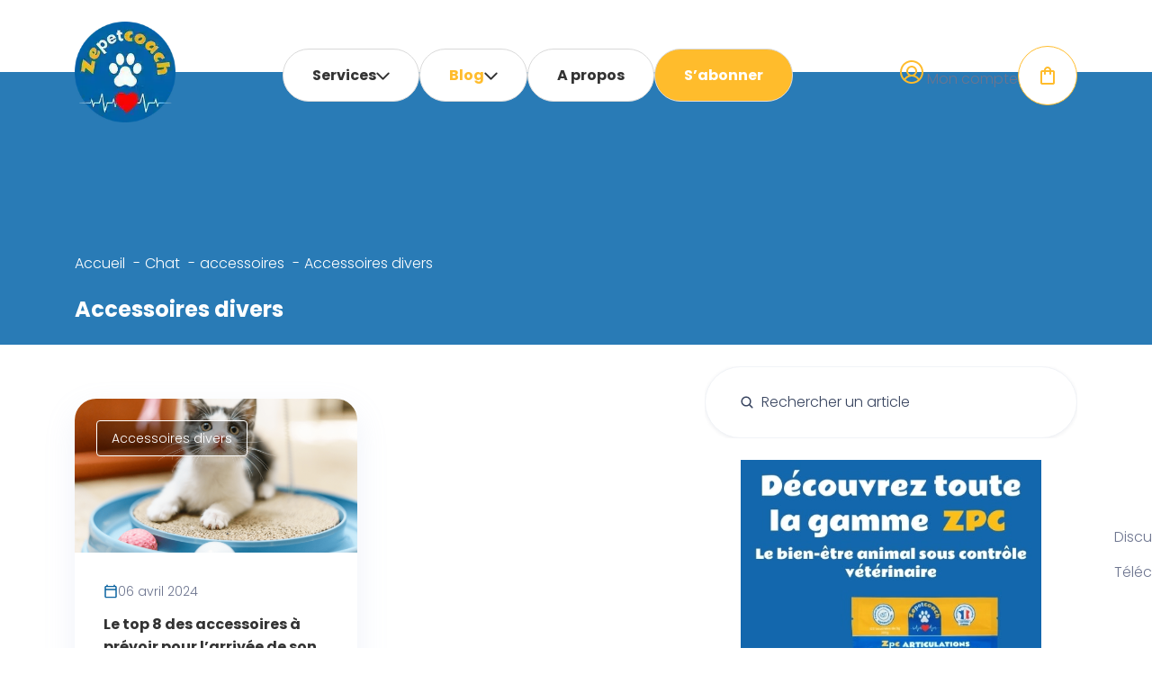

--- FILE ---
content_type: text/css; charset=utf-8
request_url: https://zepetcoach.com/app/cache/min/1/app/themes/zepetcoach/public/build/assets/app-B-qvtCx7.css?ver=1768747589
body_size: 23225
content:
@charset "UTF-8";html{scroll-behavior:smooth;box-sizing:border-box;line-height:1.15;-webkit-text-size-adjust:100%}*,:before,:after{box-sizing:inherit}body{margin:0}main{display:block}hr{box-sizing:content-box;height:0;overflow:visible}pre{font-family:monospace,monospace;font-size:1em}a{background-color:transparent}abbr[title]{border-bottom:none;text-decoration:underline;text-decoration:underline dotted}b,strong{font-weight:bolder}code,kbd,samp{font-family:monospace,monospace;font-size:1em}small{font-size:80%}sub,sup{font-size:75%;line-height:0;position:relative;vertical-align:baseline}sub{bottom:-.25em}sup{top:-.5em}img{border-style:none}button,input,optgroup,select,textarea{font-family:inherit;font-size:100%;line-height:1.15;margin:0}button,input{overflow:visible}button,select{text-transform:none}button,[type=button],[type=reset],[type=submit]{-webkit-appearance:button}button::-moz-focus-inner,[type=button]::-moz-focus-inner,[type=reset]::-moz-focus-inner,[type=submit]::-moz-focus-inner{border-style:none;padding:0}button:-moz-focusring,[type=button]:-moz-focusring,[type=reset]:-moz-focusring,[type=submit]:-moz-focusring{outline:1px dotted ButtonText}fieldset{padding:.35em .75em .625em}legend{box-sizing:border-box;color:inherit;display:table;max-width:100%;padding:0;white-space:normal}progress{vertical-align:baseline}textarea{overflow:auto}[type=checkbox],[type=radio]{box-sizing:border-box;padding:0}[type=number]::-webkit-inner-spin-button,[type=number]::-webkit-outer-spin-button{height:auto}[type=search]{-webkit-appearance:textfield;outline-offset:-2px}[type=search]::-webkit-search-decoration{-webkit-appearance:none}::-webkit-file-upload-button{-webkit-appearance:button;font:inherit}details{display:block}summary{display:list-item}template{display:none}[hidden]{display:none}:root{--black:#1A1C1D;--white:#ffffff;--purple-light:#9EAED729;--blue:#0A63A0;--blue-strong:#3366FF;--blue-med:#394560;--blue-light:#F4FBFF;--grey-light:#6D758F;--grey:#D9D9D9;--grey-lighter:rgba(20, 20, 20, .05);--black:#333333;--red:#ED6E6E;--yellow:#FFBC2C;--yellow-hover:#f8c24c;--green:#06B81F;--green-hover:#0b8b1c;--shadow:0px 13px 35px 0px #9EAED729;--shadow-1:0px 5px 28px 0px rgba(104, 150, 218, .28);--shadow-2:0px 13px 25px 0px rgba(72, 112, 162, .1);--shadow-3:0px 1px 4px 0px rgba(23, 31, 61, .08);--transition-normal:all .3s cubic-bezier(.075, .82, .165, 1);--transition-slow:all .5s cubic-bezier(.075, .82, .165, 1)}:root{--header-height:117px;--site-width:100vw;--global-padding:calc(var(--site-width) * .0652);--global-padding-admin:calc(var(--site-width) * .0473);--offset-min:calc(((100vw - (var(--site-width) * .9416)) / 2) + var(--global-padding));--offset:calc(((100vw - var(--site-width)) / 2) + var(--global-padding));--gap:calc(var(--site-width) * .0115);--radius:8px;--content-plus:url("data:image/svg+xml,%3Csvg width='16' height='16' viewBox='0 0 16 16' fill='none' xmlns='http://www.w3.org/2000/svg'%3E%3Cpath d='M16 9.14286H9.14286V16H6.85714V9.14286H0V6.85714H6.85714V0H9.14286V6.85714H16V9.14286Z' fill='%23292522'/%3E%3C/svg%3E%0A");--content-minus:url("data:image/svg+xml,%3Csvg width='16' height='4' viewBox='0 0 16 4' fill='none' xmlns='http://www.w3.org/2000/svg'%3E%3Cpath d='M0 0.666748H16V3.33341H0V0.666748Z' fill='%23292522'/%3E%3C/svg%3E%0A")}@media screen and (min-width:1920px){:root{--global-padding:calc(var(--site-width) * .14)}}@media screen and (max-width:1080px){:root{--global-padding:48px;--gap:24px;--site-width:calc(100% - var(--global-padding));--offset-min:calc(((100vw - (var(--site-width) * .9416)) / 2))}}@media screen and (max-width:640px){:root{--global-padding:48px;--site-width:calc(100% - var(--global-padding));--offset-min:calc(((100vw - (var(--site-width) * .9416)) / 2))}}.upper{text-transform:uppercase}.t-14{line-height:160%;font-size:14px;font-size:.875rem}.t-12{line-height:160%;font-size:12px;font-size:.75rem}.t-16{line-height:160%;font-size:16px;font-size:1rem}.t-18{line-height:160%;font-size:18px;font-size:1.125rem}.t-20{line-height:160%;font-size:20px;font-size:1.25rem}.t-24{line-height:160%;font-size:24px;font-size:1.5rem}.t-30{line-height:160%;font-size:30px;font-size:1.875rem}.t-60{line-height:120%;font-size:60px;font-size:3.75rem}.h-16{line-height:160%;font-weight:700;font-size:16px;font-size:1rem}.h-18{line-height:160%;font-weight:700;font-size:18px;font-size:1.125rem}.h-20{line-height:160%;font-size:20px;font-size:1.25rem}.h-24{line-height:160%;font-weight:700;font-size:24px;font-size:1.5rem}.h-28{line-height:160%;font-weight:700;font-size:28px;font-size:1.75rem}.h-32{line-height:160%;font-weight:700;font-size:32px;font-size:2rem}@media (max-width:640px){.h-32{font-size:28px;font-size:1.75rem}}.h-40{line-height:160%;font-weight:700;font-size:40px;font-size:2.5rem}.h-48{line-height:160%;font-weight:700;font-size:48px;font-size:3rem}.h-56{line-height:160%;font-weight:700;font-size:56px;font-size:3.5rem}.h-58{line-height:120%;font-weight:700;font-size:58px;font-size:3.625rem}@media (max-width:640px){.h-58{font-size:38px;font-size:2.375rem}}.h-58 *{line-height:inherit}.h-64{line-height:160%;font-weight:700;font-size:64px;font-size:4rem}@media (max-width:640px){.h-64{font-size:42px;font-size:2.625rem}}@font-face{font-family:Poppins;src:url(/app/themes/zepetcoach/public/build/assets/Poppins-Light-DT6-CsId.ttf);font-weight:300;font-display:swap}@font-face{font-family:Gochi;src:url(/app/themes/zepetcoach/public/build/assets/GochiHand-Regular-ClIgmwc4.ttf);font-weight:400;font-display:swap}@font-face{font-family:Poppins;src:url(/app/themes/zepetcoach/public/build/assets/Poppins-Medium-Cxde2ZoM.ttf);font-weight:400;font-display:swap}@font-face{font-family:Poppins;src:url(/app/themes/zepetcoach/public/build/assets/Poppins-Regular-CTKNfV9P.ttf);font-weight:500;font-display:swap}@font-face{font-family:Poppins;src:url(/app/themes/zepetcoach/public/build/assets/Poppins-SemiBold-B_fPDAUb.ttf);font-weight:600;font-display:swap}@font-face{font-family:Poppins;src:url(/app/themes/zepetcoach/public/build/assets/Poppins-Bold-qTAUjFF7.ttf);font-weight:700;font-display:swap}@font-face{font-family:Poppins;src:url(/app/themes/zepetcoach/public/build/assets/Poppins-Black-yHqY0KRU.ttf);font-weight:900;font-display:swap}body *{font-family:Poppins;font-weight:300;line-height:160%;color:var(--grey-light)}body strong{font-weight:700;color:inherit}h1,h2,h3,h4,h5,h6{color:var(--black)}h1.wp-block-heading strong,h1.wp-block-heading strong *,h2.wp-block-heading strong,h2.wp-block-heading strong *,h3.wp-block-heading strong,h3.wp-block-heading strong *,h4.wp-block-heading strong,h4.wp-block-heading strong *,h5.wp-block-heading strong,h5.wp-block-heading strong *,h6.wp-block-heading strong,h6.wp-block-heading strong *{font-weight:900}.is-style-heading-style{position:relative;display:flex;align-items:flex-start;color:var(--black)}.is-style-heading-style.has-text-align-center{justify-content:center}.is-style-heading-style span{font-size:inherit;font-weight:inherit;color:inherit}.is-style-heading-style svg{margin-top:-48px;margin-right:-24px}.bolder{font-weight:900}.bold{font-weight:700}h1{font-weight:700;font-size:24px;font-size:1.5rem}h2{font-size:32px;font-size:2rem;font-weight:700}h3{font-size:24px;font-size:1.5rem;font-weight:700}h4{font-size:16px;font-size:1rem;font-weight:700}h5{font-size:12px;font-size:.75rem;font-weight:700}a{text-decoration:none}a:hover{text-decoration:underline}.with-decorator{display:flex;align-items:center;justify-content:flex-start;gap:12px;font-size:18px;font-size:1.125rem}.with-decorator:before{content:"";display:block;width:14px;height:14px;border-radius:14px;background-color:var(--blue)}ul.is-style-checkmark-style li{padding-left:54px!important;margin-bottom:20px;color:var(--black);position:relative}ul.is-style-checkmark-style li *{color:var(--black)}ul.is-style-checkmark-style li:before{position:absolute;top:0;left:0;content:url("data:image/svg+xml,%3Csvg width='34' height='34' viewBox='0 0 34 34' fill='none' xmlns='http://www.w3.org/2000/svg'%3E%3Cpath d='M16.9987 0.333252C7.7987 0.333252 0.332031 7.79992 0.332031 16.9999C0.332031 26.1999 7.7987 33.6666 16.9987 33.6666C26.1987 33.6666 33.6654 26.1999 33.6654 16.9999C33.6654 7.79992 26.1987 0.333252 16.9987 0.333252ZM12.482 24.1499L6.4987 18.1666C5.8487 17.5166 5.8487 16.4666 6.4987 15.8166C7.1487 15.1666 8.1987 15.1666 8.8487 15.8166L13.6654 20.6166L25.132 9.14992C25.782 8.49992 26.832 8.49992 27.482 9.14992C28.132 9.79992 28.132 10.8499 27.482 11.4999L14.832 24.1499C14.1987 24.7999 13.132 24.7999 12.482 24.1499Z' fill='%2306B81F'/%3E%3C/svg%3E%0A")!important}.wp-block-list li{padding-bottom:12px}.nolist{list-style:none;padding-left:0;margin:0}.nolist li:not(.button){margin-left:0;padding-left:0}.gochi{font-family:Gochi}.gochi *{font-family:inherit;font-size:inherit}.home #masthead{background-color:#fffc}#masthead{position:fixed;top:0;left:0;width:100%;z-index:1000;transition:var(--transition-slow)}#masthead.blue{background-color:var(--blue)}@media (max-width:1024px){#masthead.blue{background-color:#fffc}}#masthead.white{background-color:var(--white)}#masthead+*{padding-top:-168px}#masthead .container{display:flex;align-items:center;justify-content:space-between;padding-top:24px;padding-bottom:24px;width:100%}@media (max-width:1024px){#masthead .container>span{display:none}}#masthead .container picture img{max-height:112px;width:auto}@media (max-width:1024px){#masthead .container picture img{max-height:75px}}#masthead .container .toggle-menu{grid-column:2;-webkit-appearance:none;-moz-appearance:none;appearance:none;border:none;background:transparent;cursor:pointer;display:flex;align-items:center;justify-content:center;flex-flow:column;gap:6px;padding:0;margin:0;background-color:var(--white);box-shadow:var(--shadow-1);width:46px;min-width:46px;height:46px;border-radius:46px}#masthead .container .toggle-menu.active .toggle-menu__bar{transition:var(--transition-1)}#masthead .container .toggle-menu.active .toggle-menu__bar:nth-child(1){top:-1px;left:4.5px;transform-origin:top left;transform:rotate(45deg)}#masthead .container .toggle-menu.active .toggle-menu__bar:nth-child(2){opacity:0}#masthead .container .toggle-menu.active .toggle-menu__bar:nth-child(3){bottom:-2px;transform-origin:bottom left;left:4.5px;transform:rotate(-45deg)}#masthead .container .toggle-menu__bar{background-color:var(--blue);width:28px;height:2px;border-radius:2px;position:relative;transition:var(--transition-1)}@media (min-width:1025px){#masthead .container .toggle-menu{display:none}}#masthead .container .mobile-shape{display:none}@media (max-width:1024px){#masthead .container .nav-primary{position:absolute}}#masthead .container .mobile-buttons{display:none}#masthead .container .show{position:fixed;top:130px;left:0;background-color:var(--white);max-height:100vh;height:calc(100vh - 130px);overflow:scroll;padding-bottom:48px;width:100%}#masthead .container .show .woocommerce-MyAccount-navigation{width:100%}#masthead .container .show .woocommerce-MyAccount-navigation .nav-section{overflow:unset}#masthead .container .show .mobile-shape{position:relative;bottom:0;left:0;right:0;width:100%;display:flex;align-items:center;justify-content:center;z-index:0}#masthead .container .show .mobile-shape svg{position:absolute;top:100%;width:100%}#masthead .container .show .mobile-buttons{display:flex;z-index:1;position:relative;flex-flow:column;padding:24px;gap:24px}#masthead .container .show .mobile-buttons__item{box-shadow:var(--shadow-1);padding:24px;border-radius:48px;background-color:var(--white)}#masthead .container .show .mobile-buttons__item p{color:var(--black);text-align:center;font-weight:700}#masthead .container .show .menu{padding:0 24px;display:flex;width:100%;align-items:center;flex-flow:column;justify-content:flex-start;overflow:scroll;gap:24px}#masthead .container .show .menu *{position:relative;z-index:1}#masthead .container .show .menu ul{list-style:none;padding-left:0;margin:0}#masthead .container .show .menu ul li:not(.button){margin-left:0;padding-left:0}#masthead .container .show .menu>li>a{font-size:24px;font-size:1.5rem}#masthead .container .show .menu li{display:flex;flex-flow:column;align-items:center}@media (max-width:1024px){#masthead .container .show .menu li{display:flex;align-items:flex-start;justify-content:flex-start;width:100%}}@media (min-width:1025px){#masthead .container .show .menu li.yellow{background-color:var(--yellow)}}#masthead .container .show .menu li a{border:none;padding:0;background-color:transparent;color:var(--black)}#masthead .container .show .menu li a:after{content:none}#masthead .container .show .menu .sub-menu{display:flex;flex-flow:column;align-items:flex-start}#masthead .container .show .menu .sub-menu li{width:100%;align-items:center;justify-content:center}#masthead .container .show .menu .sub-menu a{text-align:center}#masthead .container .show .menu .sub-menu .sub-menu a{white-space:wrap}#masthead .container .account-navigation{display:none}#masthead .container .account-navigation.show{display:flex}#masthead .container .menu{display:flex;align-items:center;justify-content:center;gap:48px;margin:0;padding:0;list-style:none}@media (max-width:1024px){#masthead .container .menu{display:none}}#masthead .container .menu li.menu-item-has-children.open .sub-menu{display:flex;flex-flow:column;align-items:flex-start}#masthead .container .menu li.menu-item-has-children.open .sub-menu li{width:100%;align-items:flex-start;justify-content:flex-start}#masthead .container .menu li.menu-item-has-children.open .sub-menu li a{padding:16px 0;text-align:left}#masthead .container .menu li.menu-item-has-children.open .chevron{transform:rotate(90deg)}@media (max-width:1024px){#masthead .container .menu li.menu-item-has-children .sub-menu{display:none}}#masthead .container .menu li.menu-item-has-children .chevron{display:none}@media (max-width:1024px){#masthead .container .menu li.menu-item-has-children .chevron{display:inline-block;transform:rotate(-90deg)}}#masthead .container .menu li.menu-item-has-children>a{display:flex;align-items:center;justify-content:center;gap:8px}@media (max-width:1024px){#masthead .container .menu li.menu-item-has-children>a{display:flex;align-items:center;width:100%;justify-content:space-between}}#masthead .container .menu li.menu-item-has-children>a:after{transition:var(--transition-slow);content:url("data:image/svg+xml,%3Csvg width='15' height='9' viewBox='0 0 15 9' fill='none' xmlns='http://www.w3.org/2000/svg'%3E%3Cpath d='M6.83626 8.41325L0.586265 2.16325C0.410146 1.98713 0.311202 1.74826 0.311202 1.49918C0.311202 1.25011 0.410146 1.01124 0.586266 0.835121C0.762386 0.659001 1.00126 0.560058 1.25033 0.560058C1.4994 0.560058 1.73827 0.659001 1.91439 0.835122L7.49955 6.42184L13.0863 0.836685C13.1735 0.749479 13.277 0.680303 13.3909 0.633108C13.5049 0.585912 13.627 0.561621 13.7503 0.561621C13.8737 0.561621 13.9958 0.585912 14.1097 0.633108C14.2237 0.680303 14.3272 0.749479 14.4144 0.836685C14.5016 0.923891 14.5708 1.02742 14.618 1.14136C14.6652 1.2553 14.6895 1.37742 14.6895 1.50075C14.6895 1.62408 14.6652 1.7462 14.618 1.86014C14.5708 1.97408 14.5016 2.0776 14.4144 2.16481L8.16439 8.41481C8.07719 8.50211 7.97361 8.57133 7.8596 8.61852C7.74559 8.6657 7.62339 8.68991 7.5 8.68977C7.37661 8.68962 7.25447 8.66512 7.14057 8.61767C7.02667 8.57022 6.92326 8.50075 6.83626 8.41325Z' fill='%23333333'/%3E%3C/svg%3E%0A")}@media (max-width:1024px){#masthead .container .menu li.menu-item-has-children>a:after{content:none}}#masthead .container .menu li.menu-item-has-children li a{padding:16px 32px;width:100%}#masthead .container .menu li.menu-item-has-children li:first-of-type{border-top-right-radius:16px;border-top-left-radius:16px}#masthead .container .menu li.menu-item-has-children li:last-of-type{border-bottom-right-radius:16px;border-bottom-left-radius:16px}@media (min-width:1025px){#masthead .container .menu li.menu-item-has-children li:hover,#masthead .container .menu li.menu-item-has-children li.active{background-color:var(--yellow)}}@media (min-width:1025px){#masthead .container .menu li.menu-item-has-children li:hover>a,#masthead .container .menu li.menu-item-has-children li.active>a{color:var(--white)}}#masthead .container .menu li.menu-item-has-children a:hover{text-decoration:none}#masthead .container .menu li.menu-item-has-children li.menu-item-has-children>a:after{transform:rotate(270deg)}#masthead .container .menu li.menu-item-has-children.active{position:relative}#masthead .container .menu li.menu-item-has-children.active>a:after{content:url("data:image/svg+xml,%3Csvg width='16' height='9' viewBox='0 0 16 9' fill='none' xmlns='http://www.w3.org/2000/svg'%3E%3Cpath d='M7.33626 8.41325L1.08627 2.16325C0.910146 1.98713 0.811202 1.74826 0.811202 1.49918C0.811202 1.25011 0.910146 1.01124 1.08627 0.835121C1.26239 0.659001 1.50126 0.560058 1.75033 0.560058C1.9994 0.560058 2.23827 0.659001 2.41439 0.835122L7.99955 6.42184L13.5863 0.836685C13.6735 0.749479 13.777 0.680303 13.8909 0.633108C14.0049 0.585912 14.127 0.561621 14.2503 0.561621C14.3737 0.561621 14.4958 0.585912 14.6097 0.633108C14.7237 0.680303 14.8272 0.749479 14.9144 0.836685C15.0016 0.923891 15.0708 1.02742 15.118 1.14136C15.1652 1.2553 15.1895 1.37742 15.1895 1.50075C15.1895 1.62408 15.1652 1.7462 15.118 1.86014C15.0708 1.97408 15.0016 2.0776 14.9144 2.16481L8.66439 8.41481C8.57719 8.50211 8.47361 8.57133 8.3596 8.61852C8.24559 8.6657 8.12339 8.68991 8 8.68977C7.87661 8.68962 7.75447 8.66512 7.64057 8.61767C7.52667 8.57022 7.42326 8.50075 7.33626 8.41325Z' fill='%23FFBC2C'/%3E%3C/svg%3E%0A");transform:rotate(180deg)}#masthead .container .menu li.menu-item-has-children.active>.sub-menu{width:fit-content;display:flex;flex-flow:column;position:absolute;gap:0;left:0;top:82px;background-color:#fff;border-radius:16px;padding-left:0}#masthead .container .menu li.menu-item-has-children.active>.sub-menu .active{position:initial}#masthead .container .menu li.menu-item-has-children.active>.sub-menu .menu-item-has-children{display:flex;flex-flow:column}#masthead .container .menu li.menu-item-has-children.active>.sub-menu .menu-item-has-children>a{font-weight:700}#masthead .container .menu li.menu-item-has-children.active>.sub-menu>li>a{display:flex;font-weight:700}#masthead .container .menu li.menu-item-has-children.active>.sub-menu>li .sub-menu{position:absolute;left:100%;top:0;margin-left:24px}#masthead .container .menu li.menu-item-has-children.active>.sub-menu a{background-color:transparent}#masthead .container .menu>li>a{font-weight:700;border:1px solid var(--grey)}#masthead .container .menu>li>a:hover{text-decoration:none}#masthead .container .menu li{margin:0;display:flex;font-size:16px;font-size:1rem}@media (min-width:1025px){#masthead .container .menu li.yellow>a{background-color:var(--yellow);color:var(--white)}}@media (min-width:1025px){#masthead .container .menu li:hover.yellow>a{background-color:var(--yellow-hover);color:var(--white)}}@media (min-width:1025px){#masthead .container .menu li:hover>a,#masthead .container .menu li.current_page_parent>a,#masthead .container .menu li.active>a{color:var(--yellow);text-decoration:none}}#masthead .container .menu li>a{text-decoration:none;background-color:var(--white);color:var(--black);padding:16px 32px;border-radius:32px;white-space:nowrap}#masthead .container .menu li.menu-item-has-children ul{display:none}#masthead .actions{display:flex;align-items:center;justify-content:flex-end;gap:12px}@media (max-width:768px){#masthead .button--account{height:46px;width:46px;padding:0}#masthead .button--account .title{display:none}}body.lock{overflow:hidden}.floating-buttons{position:fixed;right:0;bottom:10vh;z-index:5;overflow:hidden;display:flex;flex-flow:column;align-items:flex-end;gap:12px}.floating-buttons__item{display:flex}.floating-buttons .button{z-index:3;justify-content:flex-start;transform:translate(calc(100% - 78px));width:auto;border-top-right-radius:0;border-bottom-right-radius:0}.floating-buttons .button:hover{transform:translate(0)}#colophon{background-color:var(--blue-light);position:relative;z-index:1}#colophon>.container{display:grid;grid-template-columns:repeat(5,1fr);gap:48px;padding-top:48px;padding-bottom:48px}@media (max-width:768px){#colophon>.container{grid-template-columns:1fr}}#colophon>.container .footer-item__title{font-weight:700;color:var(--blue);margin:0 0 12px}#colophon>.container .footer-item:has(.socials){display:flex;flex-flow:column;align-items:flex-start;justify-content:flex-start;gap:24px}#colophon>.container .footer-item:has(.socials) p{margin:0;color:var(--blue);font-size:14px;font-size:.875rem}#colophon>.container .footer-item .socials{display:flex;align-items:center;justify-content:flex-start;gap:12px}#colophon>.container .footer-item .socials svg *{fill:var(--blue)}#colophon>.container ul{list-style:none;padding-left:0;margin:0}#colophon>.container ul li:not(.button){margin-left:0;padding-left:0}#colophon>.container ul li{padding:6px 0}#colophon>.container ul li a{font-size:14px;font-size:.875rem;color:var(--blue);display:flex;align-items:center;justify-content:flex-start;gap:12px}#colophon .footer-bottom{background-color:var(--blue);padding:12px 0}#colophon .footer-bottom .container{display:flex;flex-flow:row;align-items:center;justify-content:center;gap:24px}@media (max-width:768px){#colophon .footer-bottom .container{flex-flow:column;align-items:flex-start}}#colophon .footer-bottom .container *{color:var(--white);font-size:14px;font-size:.875rem}#colophon .footer-bottom ul{list-style:none;padding-left:0;margin:0;display:flex;flex-flow:row;gap:12px;align-items:center}#colophon .footer-bottom ul li:not(.button){margin-left:0;padding-left:0}@media (max-width:768px){#colophon .footer-bottom ul{flex-flow:column;align-items:flex-start}}#colophon .footer-bottom ul a{text-decoration:underline}.login-container{display:grid;position:relative}.login-container>.woocommerce{grid-column:2}@media (max-width:768px){.login-container>.woocommerce{grid-column:unset}}.login-container .colswitch{padding:96px 48px;max-width:640px;margin:0 auto;position:relative;z-index:6}@media (max-width:768px){.login-container .colswitch{padding:24px}}.login-container .colswitch a{z-index:2;position:relative}.login-container .colswitch .info{color:var(--white)}.login-container .colswitch form{width:100%}.login-container .colswitch.hide{display:none}.login-page{padding-top:200px;display:flex;align-items:center;overflow:hidden;background-color:var(--blue);min-height:80vh;position:relative}.login-page h2{color:var(--white)}.login-page picture{--current_width:calc(var(--offset) + 39%);width:40%;top:0;left:0;position:absolute;display:flex;align-items:flex-start;justify-content:flex-end;max-height:calc(100% + 200px);height:100%;overflow:hidden}@media (max-width:640px){.login-page picture{display:none}}@media screen and (max-width:1921px){.login-page picture{margin-left:calc(var(--global-padding) * -1)!important}}.login-page picture img{display:block;width:100%;height:100%;object-fit:contain;object-position:top left}.login-page #password_strength{margin-top:12px;border-radius:4px}.login-page .woocommerce-password-hint{margin-top:12px;color:var(--white);font-size:14px}.login-page .form-group{display:flex;align-items:center;justify-content:space-between;gap:12px}@media (max-width:768px){.login-page .form-group{flex-flow:column;align-items:flex-start;justify-content:flex-start;gap:0}.login-page .form-group *{width:100%}}.page-content{position:relative}.account-avatar{position:absolute;top:0;transform:translateY(calc((50% + 24px)*-1));margin-left:48px}@media (max-width:768px){.account-avatar{margin-left:0;transform:translateY(-50%)}}.account-avatar picture{background-color:var(--white);display:flex;align-items:center;justify-content:center;padding:2px;border-radius:50%;overflow:hidden;cursor:pointer}.account-avatar picture:hover .edit-avatar,.account-avatar picture:has(.avatar-placeholder) .edit-avatar{opacity:1}.account-avatar picture .edit-avatar{opacity:0;position:absolute;background-color:#fffc;display:flex;align-items:center;justify-content:center;border-radius:50%;padding:8px;transition:var(--transition-1)}.account-avatar picture img{border-radius:50%;overflow:hidden;aspect-ratio:1/1;object-fit:cover}.account-avatar picture .avatar-placeholder{width:145px;height:145px;background-color:var(--blue-light)}@media (max-width:768px){.page-content .woocommerce-MyAccount-navigation{display:none}}.woocommerce-MyAccount-navigation{display:flex;flex-flow:column;gap:24px}.woocommerce-MyAccount-navigation .nav-section{background-color:var(--white);border:1px solid rgba(20,20,20,.05);box-shadow:var(--shadow);border-radius:12px;overflow:hidden}.woocommerce-MyAccount-navigation .nav-section .heading{font-weight:700;color:var(--black);font-size:16px;font-size:1rem}.woocommerce-MyAccount-navigation .nav-section li{padding:24px;display:flex;align-items:center;justify-content:flex-start;gap:12px}.woocommerce-MyAccount-navigation .nav-section li a{display:flex;align-items:center;justify-content:flex-start;gap:12px}.woocommerce-MyAccount-navigation .nav-section li .svg-container{display:flex;align-items:center;justify-content:center}.woocommerce-MyAccount-navigation .nav-section li *{font-size:14px;font-size:.875rem}.woocommerce-MyAccount-navigation .nav-section li:hover,.woocommerce-MyAccount-navigation .nav-section li.is-active{background-color:var(--blue-light)}.woocommerce-MyAccount-navigation .nav-section li.is-active *{font-weight:700;color:var(--black)}.woocommerce-MyAccount-content{background-color:var(--white);border:1px solid rgba(20,20,20,.05);box-shadow:var(--shadow);border-radius:12px;overflow:hidden;padding:24px}@media (max-width:768px){.woocommerce-MyAccount-content{margin-top:24px}}#add_payment_method #payment,.woocommerce-cart #payment,.woocommerce-checkout #payment{background-color:var(--white)}#add_payment_method #payment div.payment_box,.woocommerce-cart #payment div.payment_box,.woocommerce-checkout #payment div.payment_box{background-color:var(--white);border:1px solid rgba(20,20,20,.05);box-shadow:var(--shadow)}#add_payment_method #payment div.payment_box:before,.woocommerce-cart #payment div.payment_box:before,.woocommerce-checkout #payment div.payment_box:before{border:1em solid transparent}.user-animals-list{display:flex;flex-flow:column;gap:12px;margin-bottom:24px}.user-animals-list li{display:grid;grid-template-columns:auto 2fr auto;gap:12px;align-items:center;padding:12px 0;border-bottom:1px solid rgba(20,20,20,.05)}.user-animals-list li p{margin:0}.user-animals-list li picture{display:flex;align-items:center;justify-content:center;max-width:48px;max-height:48px;width:48px;height:48px;border-radius:50%;overflow:hidden}.user-animals-list li picture img{width:100%;height:100%;object-fit:cover}.user-animals-list li .actions{display:flex;align-items:center;justify-content:flex-end;gap:12px}.user-animals-list li .actions .btn-delete:hover svg *{fill:var(--red)}.user-animals-list li .actions .action{cursor:pointer;display:flex;align-items:center;justify-content:center;-webkit-appearance:none;-moz-appearance:none;appearance:none;background-color:transparent;border:none;padding:0}.header-post{position:relative;padding-top:200px;display:flex;align-items:flex-start;background-color:#0163a999}.header-post picture{position:absolute;width:100%;display:flex;align-items:center;justify-content:center;left:0;top:0;height:100%}.header-post picture:after{content:"";background-color:#0163a999;width:100%;height:100%;display:flex;align-items:center;justify-content:center;position:absolute}.header-post picture img{height:100%;object-fit:cover;width:100%}.header-post .container{height:100%;display:flex;align-items:flex-start;justify-content:flex-start;flex-flow:column;position:relative}.header-post .container *{color:#fff}.header-post .container .metas{display:flex;align-items:center;justify-content:flex-start;gap:24px}.header-post .container .metas time{display:flex;align-items:center;justify-content:flex-start;gap:12px}#comments{padding-left:0;padding-right:0;width:100%;max-width:100%}#wpdcom{width:100%;max-width:100%}.author-box{margin:24px 0}.author-box__content{display:flex;align-items:center;justify-content:flex-start;gap:24px;padding:24px;border-radius:12px;box-shadow:var(--shadow-1)}.author-box__content:hover{text-decoration:none}.author-box__content picture{aspect-ratio:1/1;max-width:100px;width:100%;max-height:100px;border-radius:50%;height:100%;overflow:hidden;display:flex;align-items:center;justify-content:center}.author-box__content picture img{object-fit:cover;width:100%;height:100%}.author-box p,.author-box a{margin:0}.author-box p strong,.author-box a strong{color:var(--black);font-weight:700}.author-box p.author-box__linkedin,.author-box a.author-box__linkedin{margin-top:12px;display:flex}.author-box__linkedin svg *{fill:var(--blue)}.e-content a{color:var(--blue);text-decoration:underline}.header-blog{position:relative;padding-top:200px;display:flex;align-items:center}.header-blog picture{position:absolute;width:100%;display:flex;align-items:center;justify-content:center;left:0;top:0;height:100%}.header-blog picture:after{content:"";background-color:#0163a999;width:100%;height:100%;display:flex;align-items:center;justify-content:center;position:absolute}.header-blog picture img{height:100%;object-fit:cover;width:100%}.header-blog .container{height:100%;display:flex;align-items:center;justify-content:center;flex-flow:column;position:relative}.header-blog .container h1,.header-blog .container p{color:#fff}.header-page{position:relative;padding-top:200px;display:flex;align-items:center}.header-page picture{position:absolute;width:100%;display:flex;align-items:center;justify-content:center;left:0;top:0;height:100%}.header-page picture:after{content:"";background-color:#0163a999;width:100%;height:100%;display:flex;align-items:center;justify-content:center;position:absolute}.header-page picture img{height:100%;object-fit:cover;width:100%}.header-page .container{height:100%;display:flex;align-items:center;justify-content:center;flex-flow:column;position:relative;margin-bottom:48px}.header-page .container *{color:#fff}.e-content img{max-width:100%}form.woocommerce-checkout{display:grid;grid-template-columns:1fr 1fr;gap:24px 48px}@media (max-width:768px){form.woocommerce-checkout{grid-template-columns:1fr}}form.woocommerce-checkout #wc-stripe-express-checkout-element,form.woocommerce-checkout #wc-stripe-express-checkout__order-attribution-inputs,form.woocommerce-checkout #wc-stripe-express-checkout-button-separator{grid-column:span 2}@media (max-width:768px){form.woocommerce-checkout #wc-stripe-express-checkout-element,form.woocommerce-checkout #wc-stripe-express-checkout__order-attribution-inputs,form.woocommerce-checkout #wc-stripe-express-checkout-button-separator{grid-column:unset}}form.woocommerce-checkout #customer_details{display:flex;flex-flow:column}form.woocommerce-checkout #customer_details:before,form.woocommerce-checkout #customer_details:after{content:none}form.woocommerce-checkout #customer_details .col-1,form.woocommerce-checkout #customer_details .col-2{width:100%;padding:0}.wp-theme-zepetcoach.checkout form.login{padding:24px}.wp-theme-zepetcoach.checkout form.login p,.wp-theme-zepetcoach.checkout form.login label,.wp-theme-zepetcoach.checkout form.login label span{color:var(--black)}.wp-theme-zepetcoach .woocommerce-info{background-color:var(--white);border:1px solid var(--blue);border-radius:12px;box-shadow:var(--shadow);color:var(--black);outline:none}.wp-theme-zepetcoach .woocommerce-info *{outline:none}.wp-theme-zepetcoach .woocommerce-info a{text-decoration:underline;color:var(--blue)}.wp-theme-zepetcoach .woocommerce-error{background-color:var(--white);border:1px solid var(--red);border-radius:12px;box-shadow:var(--shadow);color:var(--black);outline:none}.wp-theme-zepetcoach .woocommerce-error *{outline:none}.wp-theme-zepetcoach .woocommerce-error a{text-decoration:underline;color:var(--red)}.wp-theme-zepetcoach .woocommerce-message{background-color:var(--white);border:1px solid var(--blue);border-radius:12px;box-shadow:var(--shadow);color:var(--black);outline:none}.wp-theme-zepetcoach .woocommerce-message *{outline:none}.wp-theme-zepetcoach .woocommerce-message a{text-decoration:underline;color:var(--blue)}.wp-theme-zepetcoach .woocommerce-notices-wrapper{position:fixed;top:150px;right:var(--global-padding);transform:translate(calc(100% + var(--global-padding)));z-index:1000;animation:slide-in 3s ease-out forwards;opacity:0;outline:none}@media (max-width:768px){.wp-theme-zepetcoach .woocommerce-notices-wrapper{right:0}}.wp-theme-zepetcoach .woocommerce-notices-wrapper *{outline:none}@keyframes slide-in{0%{opacity:1;transform:translate(calc(100% + var(--global-padding)))}10%{transform:translate(0)}75%{transform:translate(0);opacity:1}80%{transform:translate(0);opacity:1}to{transform:translateY(-300%);opacity:0}}.minicart{position:relative}.minicart .woocommerce-mini-cart__empty-message{white-space:nowrap;margin:0}.minicart #toggle-minicart{aspect-ratio:1/1;-webkit-appearance:none;-moz-appearance:none;appearance:none;border:1px var(--yellow) solid;background:var(--white);padding:20px;border-radius:50%;position:relative;width:100%;height:100%;cursor:pointer;display:flex;align-items:center;justify-content:center}@media (max-width:1024px){.minicart #toggle-minicart{padding:4px;display:flex;align-items:center;justify-content:center;width:46px;min-width:46px}}.minicart #toggle-minicart span{border-radius:50%;right:8px;bottom:12px;position:absolute;display:flex;align-items:center;justify-content:center;background-color:var(--yellow);color:var(--white);aspect-ratio:1/1;width:24px;font-size:12px;font-size:.75rem}.minicart #toggle-minicart svg *{fill:var(--yellow)}.minicart:hover #toggle-minicart{background:var(--yellow);border-color:var(--yellow)}.minicart:hover #toggle-minicart span{color:var(--yellow);background:var(--white)}.minicart:hover #toggle-minicart svg *{fill:var(--white)}.minicart:hover .minicart__content{display:flex}.minicart__content{position:absolute;right:0;display:none;flex-flow:column;gap:12px;padding:24px;background-color:var(--white);box-shadow:var(--shadow);border-radius:4px}.minicart__content.show{display:flex}.minicart__content li{display:flex;flex-flow:row nowrap;align-items:center;gap:12px}.minicart__content li p{margin:0}.minicart__content li svg *{fill:var(--red);opacity:.5}.minicart__content li svg:hover *{opacity:1}.container{max-width:var(--site-width);width:100%;padding-left:var(--global-padding);padding-right:var(--global-padding);margin:0 auto}@media (max-width:1024px){.container{padding-left:0;padding-right:0}}.container.with-aside{display:grid;grid-template-columns:2.9fr 1fr;gap:48px}.container.with-aside main{padding-top:12px}@media (max-width:768px){.container.with-aside{grid-template-columns:1fr}}.wp-block-columns:not(.alignfull){max-width:var(--site-width);width:100%;padding-left:var(--global-padding);padding-right:var(--global-padding);margin:0 auto}@media (max-width:768px){.wp-block-columns:not(.alignfull){padding-bottom:48px;padding-left:0;padding-right:0}.wp-block-columns:not(.alignfull).has-background{padding-left:calc(var(--global-padding) / 2);padding-right:calc(var(--global-padding) / 2);max-width:100%}}.wp-block-columns.alignfull{gap:48px;margin-bottom:0}@media (max-width:1024px){.wp-block-columns.alignfull{padding:24px 24px 0!important}}.wp-block-columns.alignfull .wp-block-column:nth-of-type(1).is-style-boxed{padding-left:var(--global-padding)}@media (max-width:640px){.wp-block-columns.alignfull .wp-block-column:nth-of-type(1).is-style-boxed{padding-left:0}}.wp-block-columns.alignfull .wp-block-column:nth-of-type(2).is-style-boxed{padding-right:var(--global-padding)}@media (max-width:640px){.wp-block-columns.alignfull .wp-block-column:nth-of-type(2).is-style-boxed{padding-right:0}}.is-type-video{border-radius:24px;overflow:hidden}figcaption{text-align:center}[aria-label=breadcrumb]{border:1px solid rgba(255,255,255,.2);padding:8px 12px;border-radius:12px}[aria-label=breadcrumb] ol,[aria-label=breadcrumb] ul{display:flex;flex-flow:row wrap;gap:0 12px}.page-content{padding-top:72px}.page-content>.pricing-boxes{margin-top:-72px;position:relative;z-index:2}.page-content>*:not(section){max-width:var(--site-width);width:100%;padding-left:var(--global-padding);padding-right:var(--global-padding);margin:0 auto 24px}@media (max-width:768px){.page-content>*:not(section).woocommerce,.page-content>*:not(section).login-container{padding-left:0;padding-right:0}}@media (max-width:768px){.page-content>*:not(section).wp-block-columns{padding-left:0;padding-right:0}}@media (max-width:768px){.page-content>*:not(section).wp-block-table{padding-left:0;padding-right:0}}.wp-block-table table,.wp-block-table table.shop_table,.woocommerce table,.woocommerce table.shop_table{border-collapse:collapse;border:none}.wp-block-table table thead,.wp-block-table table.shop_table thead,.woocommerce table thead,.woocommerce table.shop_table thead{background-color:var(--purple-light);border:none}.wp-block-table table thead th,.wp-block-table table.shop_table thead th,.woocommerce table thead th,.woocommerce table.shop_table thead th{font-weight:700;border:none;text-align:center}.wp-block-table table thead th *,.wp-block-table table.shop_table thead th *,.woocommerce table thead th *,.woocommerce table.shop_table thead th *{font:inherit}.wp-block-table table thead *,.wp-block-table table.shop_table thead *,.woocommerce table thead *,.woocommerce table.shop_table thead *{color:var(--blue)}.wp-block-table table td,.wp-block-table table.shop_table td,.woocommerce table td,.woocommerce table.shop_table td{border:none;text-align:center;padding-top:10px;padding-bottom:10px;font-size:14px;font-size:.875rem}.wp-block-table table tbody,.wp-block-table table.shop_table tbody,.woocommerce table tbody,.woocommerce table.shop_table tbody{border:none}.wp-block-table table tbody tr,.wp-block-table table.shop_table tbody tr,.woocommerce table tbody tr,.woocommerce table.shop_table tbody tr{color:var(--grey-light)}.wp-block-table table tbody tr:nth-of-type(2n),.wp-block-table table.shop_table tbody tr:nth-of-type(2n),.woocommerce table tbody tr:nth-of-type(2n),.woocommerce table.shop_table tbody tr:nth-of-type(2n){background-color:var(--blue-light)}.header-teleconseil{position:relative;padding-top:200px;display:flex;align-items:flex-start;overflow:hidden;background-color:var(--blue)}@media (min-width:1025px){.header-teleconseil{max-height:90vh}}.header-teleconseil.bg--green{background-color:#096916}@media (min-width:1025px){.header-teleconseil.bg--green{max-height:90vh}}.header-teleconseil picture{--current_width:calc(var(--offset) + 39%);width:40%;top:0;right:0;position:absolute;display:flex;align-items:flex-start;justify-content:flex-end;max-height:calc(100% + 200px);height:100%;overflow:hidden}@media (max-width:768px){.header-teleconseil picture{width:100%}}.header-teleconseil picture img{display:block;width:100%;height:100%;object-fit:contain;object-position:top right}.header-teleconseil .container{height:100%;display:flex;align-items:center;justify-content:space-between;padding-bottom:48px}@media (max-width:768px){.header-teleconseil .container{flex-flow:column-reverse}}.header-teleconseil .container header{display:flex;flex-flow:column;align-items:flex-start;gap:24px;width:60%;position:relative;z-index:1}@media (max-width:768px){.header-teleconseil .container header{width:100%}}.header-teleconseil .container header h1{font-weight:900}@media (max-width:640px){.header-teleconseil .container header h1{text-shadow:1px 0 1px var(--black);font-size:32px;font-size:2rem;word-break:break-word}}.header-teleconseil .container header .subtitle *{font-size:32px;font-size:2rem}.header-teleconseil .container header *{margin:0;color:#fff}.header-teleconseil .container header .button-group{display:grid;grid-template-columns:1fr 1fr;gap:24px;margin-bottom:48px}@media (max-width:768px){.header-teleconseil .container header .button-group{grid-template-columns:1fr}}.header-teleconseil .container header .button-group__item{display:grid;align-items:center;gap:24px;border-radius:48px}.header-teleconseil .container header .button-group__item.with-text{background-color:var(--white);box-shadow:var(--shadow-1);padding:12px 12px 12px 48px;grid-column:span 2;color:var(--black);grid-template-columns:1fr auto}@media (max-width:768px){.header-teleconseil .container header .button-group__item.with-text{grid-template-columns:1fr;grid-column:unset;padding:24px}}.header-teleconseil .container header .button-group__item.with-text strong{color:var(--black)}.header-teleconseil .container header .button-group__item a{width:100%}@media (max-width:768px){.header-teleconseil .container header .button-group__item{grid-template-columns:1fr;text-align:center}}.header-teleconseil .container header .button-group__item strong{font-weight:600}.container--slider .h-32{display:flex;align-items:center;justify-content:center;color:var(--black);margin-bottom:32px}.members-slider.layout-offset{margin-right:calc(var(--offset) * -1)}@media (max-width:768px){.members-slider.layout-offset{margin-right:calc(var(--global-padding) / 2 * -1)}}.members-slider .swiper-slide picture{overflow:hidden;border-radius:12px;display:flex;align-items:center;justify-content:center;aspect-ratio:267/333}.members-slider .swiper-slide picture img{width:100%;object-fit:cover;height:100%}.members-slider .swiper-slide .gochi{display:flex;align-items:center;justify-content:center;color:var(--yellow);text-align:center;margin-top:24px}.members-slider .swiper-slide .t-16{display:flex;align-items:center;justify-content:center;text-align:center}.swiper-nav{display:flex;align-items:center;justify-content:center;gap:12px;padding:24px 0}.swiper-nav .swiper-pagination-bullet{width:8px;height:8px;background-color:var(--grey);opacity:1}.swiper-nav .swiper-pagination-bullet-active{width:12px;height:12px;background-color:var(--blue-strong)}.swiper-control{display:flex;align-items:center}.swiper-control .swiper-navigation{position:relative;display:flex;align-items:center;justify-content:space-between;width:100%;gap:24px}.swiper-control .swiper-navigation .swiper-button-prev,.swiper-control .swiper-navigation .swiper-button-next{position:relative;top:unset;right:unset;left:unset;margin-top:unset;background-color:var(--white);display:flex;align-items:center;justify-content:center;width:48px;min-width:48px;height:48px;border-radius:50%;opacity:.5}.swiper-control .swiper-navigation .swiper-button-prev:hover,.swiper-control .swiper-navigation .swiper-button-next:hover{opacity:1}.swiper-button-prev,.swiper-button-next{position:relative;top:unset;right:unset;left:unset;margin-top:unset;background-color:var(--white);display:flex;align-items:center;justify-content:center;width:48px;min-width:48px;height:48px;border-radius:50%;opacity:.5}.swiper-button-prev:hover,.swiper-button-next:hover{opacity:1}.swiper-button-prev svg,.swiper-button-next svg{height:auto!important;width:auto!important}.swiper-button-prev:after,.swiper-button-next:after{content:none!important}.wp-block-image{display:flex;align-items:center;justify-content:center;flex-flow:column}.wp-block-image img{width:100%}figure{margin-bottom:0}figure img{width:100%;height:auto}.reviews{padding:80px 0}.reviews.bg--blue{background-color:var(--blue)}.reviews.bg--blue .h-32{color:var(--white)}.reviews--slider{background-color:var(--blue-light)}.reviews--slider .swiper{overflow:clip}.reviews--slider .swiper-slide{transition:transform .3s ease;transform:scale(.8)!important;opacity:.6}.reviews--slider .swiper-slide-active{transform:scale(1)!important;opacity:1;z-index:2}.reviews .container{display:flex;flex-flow:column;align-items:center;justify-content:center;gap:24px}.reviews .container .buttons{margin-top:24px}.reviews .h-32{color:var(--black)}.reviews__list{list-style:none;padding-left:0;margin:0;display:grid;grid-template-columns:repeat(3,1fr);gap:48px}.reviews__list li:not(.button){margin-left:0;padding-left:0}@media (max-width:768px){.reviews__list{grid-template-columns:1fr}}.reviews__list.swiper-wrapper{padding-left:unset;margin:unset;gap:unset}.reviews__list.swiper-wrapper .swiper-slide{display:grid;grid-template-columns:.5fr 1fr;align-items:center;gap:24px}@media (max-width:1024px){.reviews__list.swiper-wrapper .swiper-slide{grid-template-columns:1fr}}.reviews__list.swiper-wrapper .swiper-slide picture{aspect-ratio:244/447;height:100%;width:100%}@media (max-width:1024px){.reviews__list.swiper-wrapper .swiper-slide picture{aspect-ratio:325/183}}.reviews__list.swiper-wrapper .swiper-slide picture img{height:100%;object-fit:cover}.reviews__list.swiper-wrapper .swiper-slide__content{padding-right:48px}@media (max-width:1024px){.reviews__list.swiper-wrapper .swiper-slide__content{padding-right:0}}.reviews__list.even{grid-template-columns:repeat(2,1fr)}@media (max-width:768px){.reviews__list.even{grid-template-columns:1fr}}.reviews__list li{background-color:var(--white);position:relative;overflow:hidden;border-radius:12px;box-shadow:var(--shadow-2)}.reviews__list li picture{aspect-ratio:382/245;overflow:hidden;display:flex;align-items:center;justify-content:center}.reviews__list li picture img{width:100%;height:100%;object-fit:cover}.reviews__list li .pattern{position:absolute;z-index:0;right:0;bottom:0;display:flex;align-items:flex-end;justify-content:flex-end}.reviews__list li .content,.reviews__list li .author{padding:24px}.reviews__list li .author{font-weight:700;color:var(--black)}.press_reviews__list{display:flex;flex-flow:column}.press_reviews__list li.review{background-color:var(--blue-light);display:flex;padding:48px;margin-bottom:24px;align-items:center;justify-content:flex-start;gap:72px}@media (max-width:768px){.press_reviews__list li.review{flex-flow:column}}.press_reviews__list li.review picture{display:flex;align-items:center;justify-content:center;aspect-ratio:1/1;background-color:var(--white);border:1px solid var(--grey);max-width:200px;padding:24px}.press_reviews__list li.review picture img{height:100%;width:100%;aspect-ratio:1/1;object-fit:cover}.press_reviews__list li.review .content{position:relative;padding:24px}.press_reviews__list li.review .content .pattern{position:absolute;left:0;top:0}.press_reviews__list li.review .content *{margin:0;font-style:italic;color:var(--blue)}.faq{margin-bottom:48px}.faq .container>p{text-align:center;color:var(--black)}.faq__list{list-style:none;padding-left:0;margin:0;display:flex;flex-flow:column;gap:24px}.faq__list li:not(.button){margin-left:0;padding-left:0}.faq__list li{background-color:var(--white);box-shadow:var(--shadow-2);padding-bottom:0}.faq__list li details{border-radius:4px;transition:var(--transition-slow)}.faq__list li summary{color:var(--black);display:flex;align-items:center;justify-content:space-between;cursor:pointer}.faq__list li summary::marker{content:""}.faq__list li summary:after{content:url("data:image/svg+xml,%3Csvg width='33' height='33' viewBox='0 0 33 33' fill='none' xmlns='http://www.w3.org/2000/svg'%3E%3Cpath d='M15.4055 23.7819L5.09302 13.4694C4.80242 13.1788 4.63917 12.7847 4.63917 12.3737C4.63917 11.9627 4.80242 11.5686 5.09302 11.278C5.38362 10.9874 5.77776 10.8242 6.18872 10.8242C6.59969 10.8242 6.99383 10.9874 7.28443 11.278L16.4999 20.4961L25.718 11.2806C25.8619 11.1367 26.0327 11.0226 26.2207 10.9447C26.4087 10.8668 26.6102 10.8267 26.8137 10.8267C27.0172 10.8267 27.2187 10.8668 27.4067 10.9447C27.5947 11.0226 27.7655 11.1367 27.9094 11.2806C28.0533 11.4245 28.1675 11.5953 28.2453 11.7833C28.3232 11.9713 28.3633 12.1728 28.3633 12.3763C28.3633 12.5798 28.3232 12.7813 28.2453 12.9693C28.1675 13.1573 28.0533 13.3281 27.9094 13.472L17.5969 23.7845C17.453 23.9285 17.2821 24.0428 17.094 24.1206C16.9059 24.1985 16.7043 24.2384 16.5007 24.2382C16.2971 24.2379 16.0956 24.1975 15.9076 24.1192C15.7197 24.0409 15.5491 23.9263 15.4055 23.7819Z' fill='%23343330'/%3E%3C/svg%3E%0A")}.faq__list li details{padding:24px 38px}.faq__list li details[open]{background-color:var(--blue-strong)}.faq__list li details[open] summary{color:var(--white)}.faq__list li details[open] summary+div *{color:var(--white)}.faq__list li details[open] summary:after{transform:rotate(180deg);content:url("data:image/svg+xml,%3Csvg width='33' height='33' viewBox='0 0 33 33' fill='none' xmlns='http://www.w3.org/2000/svg'%3E%3Cpath d='M15.4055 23.7819L5.09302 13.4694C4.80242 13.1788 4.63917 12.7847 4.63917 12.3737C4.63917 11.9627 4.80242 11.5686 5.09302 11.278C5.38362 10.9874 5.77776 10.8242 6.18872 10.8242C6.59969 10.8242 6.99383 10.9874 7.28443 11.278L16.4999 20.4961L25.718 11.2806C25.8619 11.1367 26.0327 11.0226 26.2207 10.9447C26.4087 10.8668 26.6102 10.8267 26.8137 10.8267C27.0172 10.8267 27.2187 10.8668 27.4067 10.9447C27.5947 11.0226 27.7655 11.1367 27.9094 11.2806C28.0533 11.4245 28.1675 11.5953 28.2453 11.7833C28.3232 11.9713 28.3633 12.1728 28.3633 12.3763C28.3633 12.5798 28.3232 12.7813 28.2453 12.9693C28.1675 13.1573 28.0533 13.3281 27.9094 13.472L17.5969 23.7845C17.453 23.9285 17.2821 24.0428 17.094 24.1206C16.9059 24.1985 16.7043 24.2384 16.5007 24.2382C16.2971 24.2379 16.0956 24.1975 15.9076 24.1192C15.7197 24.0409 15.5491 23.9263 15.4055 23.7819Z' fill='%23fff'/%3E%3C/svg%3E%0A")}.header_front{position:relative;padding-top:0;display:flex;align-items:flex-start;overflow:hidden;padding-bottom:72px;min-height:100vh;height:100%}@media (max-width:1024px){.header_front{min-height:unset}}.header_front picture{--current_width:calc(var(--offset) + 39%);width:50%;top:0;right:0;position:absolute;display:flex;align-items:flex-start;justify-content:flex-end;max-height:calc(100% + 200px);height:100%;overflow:hidden}@media (max-width:768px){.header_front picture{width:100%}}@media (max-width:640px){.header_front picture{display:none}}.header_front picture img{display:block;width:100%;height:100%;object-fit:contain;object-position:top right}.header_front .container{height:100%;display:flex;align-items:flex-start;justify-content:space-between}@media (max-width:768px){.header_front .container{flex-flow:column}}.header_front .container .content{padding-top:20vh;max-width:60%;position:relative;z-index:1;display:flex;flex-flow:column;align-items:flex-start;gap:12px}@media (max-width:1024px){.header_front .container .content{max-width:100%}}.header_front .container .content .title *{margin:0;color:var(--black)}.header_front .container .content .title strong{color:var(--green)}.header_front .container .content .icon_list{display:flex;flex-flow:column;align-items:flex-start;gap:12px;margin-bottom:24px}.header_front .container .content .icon_list li{display:flex;align-items:center;gap:12px}.header_front .container .content .icon_list li svg{min-width:32px}.header_front .container .content .button-group{display:flex;flex-flow:column;align-items:flex-start;gap:24px}.header_front .container .content .button-group__item{display:grid;align-items:center;grid-template-columns:1fr auto;gap:24px;background-color:var(--white);box-shadow:var(--shadow-1);padding:12px 12px 12px 48px;border-radius:48px;color:var(--black)}@media (max-width:768px){.header_front .container .content .button-group__item{grid-template-columns:1fr;padding:24px;text-align:center}}.header_front .container .content .button-group__item strong{font-weight:600}.bloc-contact{margin-top:72px}.bloc-contact .container{display:grid;grid-template-columns:1fr 1fr;align-items:center;gap:72px}@media (max-width:768px){.bloc-contact .container{display:flex;flex-flow:column;padding-bottom:48px}}.bloc-contact .container picture{display:flex;align-items:flex-end;justify-content:flex-end;margin:0;overflow:hidden}.bloc-contact .container picture img{width:100%;object-fit:contain;height:auto}.bloc-contact .container .content{display:flex;flex-flow:column;align-items:flex-start;gap:24px}.bloc-contact .container .content .gochi{color:var(--black)}.bloc-contact .container .content *{margin:0}.pricing-box__content__list ul{list-style:none;padding-left:0;margin:0}.pricing-box__content__list ul li:not(.button){margin-left:0;padding-left:0}.pricing-box__content__list ul ul{margin-top:12px}.pricing-box__content__list ul li{padding-left:24px!important;margin-bottom:12px;color:var(--black);position:relative;font-size:14px;font-size:.875rem}.pricing-box__content__list ul li *{color:var(--black)}.pricing-box__content__list ul li:before{position:absolute;top:5px;left:0;content:url("data:image/svg+xml,%3Csvg width='16' height='16' viewBox='0 0 16 16' fill='none' xmlns='http://www.w3.org/2000/svg'%3E%3Cpath d='M8.00065 1.33325C4.32065 1.33325 1.33398 4.31992 1.33398 7.99992C1.33398 11.6799 4.32065 14.6666 8.00065 14.6666C11.6807 14.6666 14.6673 11.6799 14.6673 7.99992C14.6673 4.31992 11.6807 1.33325 8.00065 1.33325ZM6.19398 10.8599L3.80065 8.46659C3.54065 8.20659 3.54065 7.78659 3.80065 7.52659C4.06065 7.26659 4.48065 7.26659 4.74065 7.52659L6.66732 9.44659L11.254 4.85992C11.514 4.59992 11.934 4.59992 12.194 4.85992C12.454 5.11992 12.454 5.53992 12.194 5.79992L7.13398 10.8599C6.88065 11.1199 6.45398 11.1199 6.19398 10.8599Z' fill='%2306B81F'/%3E%3C/svg%3E%0A")!important}.pricing-boxes{margin-bottom:72px}.pricing-boxes .container{display:grid;grid-template-columns:repeat(3,1fr);gap:24px;position:relative}.pricing-boxes .container.col-2{grid-template-columns:repeat(2,1fr);padding-right:0;padding-left:0}@media (max-width:768px){.pricing-boxes .container.col-2{grid-template-columns:1fr;row-gap:48px;max-width:100%}}@media (max-width:768px){.pricing-boxes .container{grid-template-columns:1fr;row-gap:48px}}.pricing-boxes .container:has(.shape){margin-top:200px}.pricing-boxes .container>.h-32{grid-column:span 3;color:var(--black)}@media (max-width:768px){.pricing-boxes .container>.h-32{grid-column:unset}}.pricing-boxes .container .shape{position:absolute;top:-200px;left:0}@media (max-width:768px){.pricing-boxes .container .shape{display:none}}.pricing-boxes .pricing-box{box-shadow:var(--shadow);background-color:var(--white);border-bottom-left-radius:8px;border-bottom-right-radius:8px;position:relative;display:grid;grid-template-rows:auto auto}.pricing-boxes .pricing-box.bg.bg--green{--current-color:var(--green)}.pricing-boxes .pricing-box.bg.bg--blue{--current-color:var(--blue-strong)}.pricing-boxes .pricing-box.bg.bg--yellow{--current-color:var(--yellow)}.pricing-boxes .pricing-box.bg.bg--yellow li:before{content:url("data:image/svg+xml,%3Csvg width='17' height='16' viewBox='0 0 17 16' fill='none' xmlns='http://www.w3.org/2000/svg'%3E%3Cpath d='M8.33366 1.33325C4.65366 1.33325 1.66699 4.31992 1.66699 7.99992C1.66699 11.6799 4.65366 14.6666 8.33366 14.6666C12.0137 14.6666 15.0003 11.6799 15.0003 7.99992C15.0003 4.31992 12.0137 1.33325 8.33366 1.33325ZM6.52699 10.8599L4.13366 8.46659C3.87366 8.20659 3.87366 7.78659 4.13366 7.52659C4.39366 7.26659 4.81366 7.26659 5.07366 7.52659L7.00033 9.44659L11.587 4.85992C11.847 4.59992 12.267 4.59992 12.527 4.85992C12.787 5.11992 12.787 5.53992 12.527 5.79992L7.46699 10.8599C7.21366 11.1199 6.78699 11.1199 6.52699 10.8599Z' fill='%23FFBC2C'/%3E%3C/svg%3E%0A")!important}.pricing-boxes .pricing-box__header{background-color:var(--current-color);padding:5px;border-top-right-radius:8px;border-top-left-radius:8px;display:flex;align-items:center;justify-content:center;position:absolute;width:100%;transform:translateY(-100%)}.pricing-boxes .pricing-box__header:has(p){padding:10px}.pricing-boxes .pricing-box__header p{margin:0;font-weight:700;color:var(--white)}.pricing-boxes .pricing-box__content{display:flex;align-items:center;justify-content:center;flex-flow:column;padding:24px;align-self:flex-start}.pricing-boxes .pricing-box__content .t-20{color:var(--black);font-weight:700;margin:0}.pricing-boxes .pricing-box__content__dates{margin-bottom:24px}.pricing-boxes .pricing-box__content__dates p{display:flex;align-items:center;justify-content:center;gap:12px}.pricing-boxes .pricing-box__content__dates svg *{fill:var(--grey-light)}.pricing-boxes .pricing-box__content__subscription-title{margin:24px 0;color:var(--current-color);text-align:center}.pricing-boxes .pricing-box__content__subscription-price{color:var(--black);font-weight:700;margin:0 0 24px}.pricing-boxes .pricing-box__content__subscription-price *{font-weight:inherit;color:inherit}.pricing-boxes .pricing-box__content__list{width:100%;border:1px solid var(--grey);border-radius:8px}.pricing-boxes .pricing-box__content__list header{padding:24px;display:flex;align-items:center;justify-content:center}.pricing-boxes .pricing-box__content__list header *{margin:0;color:var(--current-color)}.pricing-boxes .pricing-box__content__list .content{padding:24px;border-top:1px solid var(--grey)}.pricing-boxes .pricing-box__content__list .content *{font-size:14px;font-size:.875rem}.pricing-boxes .pricing-box__buttons{padding:24px;display:flex;align-items:center;justify-content:flex-end;flex-flow:column;gap:24px;align-self:flex-end}.pricing-boxes .pricing-box__buttons .button{width:100%}.pricing-boxes .pricing-box--simple{display:grid;grid-template-rows:auto auto;border-top-left-radius:0;border-top-right-radius:0;margin-top:24px}.pricing-boxes .pricing-box--simple .pricing-box__content__list{border:none;padding:0}.pricing-boxes .pricing-box--simple .pricing-box__content__list .content{padding:0;border:none}.pricing-boxes .pricing-box--simple .pricing-box__content__list .content *{font-size:inherit;text-align:center}.pricing-boxes .pricing-box--simple.bg--green .content *,.pricing-boxes .pricing-box--simple.bg--yellow .content *{font-weight:700;color:var(--current-color)}.pricing-boxes .pricing-box--simple .footer{width:100%;border-bottom-left-radius:8px;border-bottom-right-radius:8px;overflow:hidden;display:flex;flex-flow:column;justify-content:flex-end}.pricing-boxes .pricing-box--simple .footer a{background-color:var(--blue-strong);width:100%;display:flex;align-items:center;justify-content:center;color:var(--white);text-align:center;padding:16px 12px;font-weight:700;transition:var(--transition-slow)}.pricing-boxes .pricing-box--simple .footer a:hover{text-decoration:none;background-color:var(--blue)}.icon-list{padding:72px 0}.icon-list .container>.title{color:var(--black)}.icon-list .container>.title,.icon-list .container>.subtitle{text-align:center;justify-content:center;margin:0;color:var(--black)}.icon-list .container>.title svg *,.icon-list .container>.subtitle svg *{fill:var(--yellow)}.icon-list .container>.subtitle{font-weight:400}.icon-list .container ul{display:grid;grid-template-columns:repeat(4,1fr);gap:48px;margin-top:48px;align-items:flex-start}@media (max-width:1024px){.icon-list .container ul{grid-template-columns:repeat(2,1fr)}}@media (max-width:768px){.icon-list .container ul{grid-template-columns:repeat(1,1fr)}}.icon-list .container ul picture{background-color:#f2f9fc;border-radius:68px;display:flex;align-items:center;justify-content:center;aspect-ratio:1/1;max-width:190px;width:100%}.icon-list .container ul picture img{width:auto;max-width:68px;max-height:68px;height:100%}@media (max-width:768px){.icon-list .container ul picture{max-width:50%}}.icon-list .container ul li{text-align:center;display:flex;align-items:center;justify-content:center;flex-flow:column}.icon-list .container ul li .list-title{margin-top:24px;font-weight:700;color:var(--black)}.apointments{margin-bottom:72px}.apointments .container{display:grid;grid-template-columns:repeat(3,1fr);gap:32px 24px;position:relative}@media (max-width:768px){.apointments .container{grid-template-columns:1fr;row-gap:48px}}.apointments .container:has(.shape){margin-top:200px}.apointments .container>.h-32{grid-column:span 3;color:var(--black)}@media (max-width:768px){.apointments .container>.h-32{grid-column:unset}}.apointments .apointment{box-shadow:var(--shadow);background-color:var(--white);border-bottom-left-radius:8px;border-bottom-right-radius:8px;position:relative;padding:32px 24px}.apointments .apointment.bg.bg--green{--current-color:var(--green)}.apointments .apointment.bg.bg--blue{--current-color:var(--blue-strong)}.apointments .apointment.bg.bg--yellow{--current-color:var(--yellow)}.apointments .apointment.bg.bg--yellow li:before{content:url("data:image/svg+xml,%3Csvg width='17' height='16' viewBox='0 0 17 16' fill='none' xmlns='http://www.w3.org/2000/svg'%3E%3Cpath d='M8.33366 1.33325C4.65366 1.33325 1.66699 4.31992 1.66699 7.99992C1.66699 11.6799 4.65366 14.6666 8.33366 14.6666C12.0137 14.6666 15.0003 11.6799 15.0003 7.99992C15.0003 4.31992 12.0137 1.33325 8.33366 1.33325ZM6.52699 10.8599L4.13366 8.46659C3.87366 8.20659 3.87366 7.78659 4.13366 7.52659C4.39366 7.26659 4.81366 7.26659 5.07366 7.52659L7.00033 9.44659L11.587 4.85992C11.847 4.59992 12.267 4.59992 12.527 4.85992C12.787 5.11992 12.787 5.53992 12.527 5.79992L7.46699 10.8599C7.21366 11.1199 6.78699 11.1199 6.52699 10.8599Z' fill='%23FFBC2C'/%3E%3C/svg%3E%0A")!important}.apointments .apointment__header{background-color:var(--current-color);padding:5px;border-top-right-radius:8px;border-top-left-radius:8px;display:flex;align-items:center;justify-content:center;position:absolute;width:100%;left:0;top:0;transform:translateY(-100%)}.apointments .apointment__header:has(p){padding:10px}.apointments .apointment__header p{margin:0;font-weight:700;color:var(--white)}.apointments .apointment__content{display:flex;align-items:center;justify-content:center;flex-flow:column}.apointments .apointment__content .t-20{color:var(--black);font-weight:700;text-align:center;margin-top:0;margin-bottom:24px}.apointments .apointment__content__list{width:100%}.apointments .apointment__content__list header{padding:24px;align-items:flex-start;justify-content:center;border:1px solid var(--grey);display:flex;flex-flow:column;gap:12px;border-radius:8px}.apointments .apointment__content__list header p{display:flex;align-items:center;justify-content:flex-start;margin:0;gap:12px}.apointments .apointment__content__list header svg *{fill:var(--current-color)}.apointments .apointment__content__list .content{padding:24px}.apointments .apointment__content__list .content *{font-size:14px;font-size:.875rem}.apointments .apointment .footer{display:flex;align-items:center;justify-content:center;flex-flow:column;gap:24px}.apointments .apointment .footer .button{width:100%}.lame-cta{position:relative}.lame-cta picture{position:relative;height:100%;display:flex;align-items:center;justify-content:center}.lame-cta picture svg{position:absolute;top:-85%;left:-30%;z-index:0;height:260%}@media (max-width:768px){.lame-cta picture svg{left:-10%;top:-120%}}.lame-cta picture img{position:relative;z-index:1}.lame-cta__wrapper{background-color:var(--blue);border-radius:24px;padding:32px 40px;display:grid;grid-template-columns:1fr 3fr;gap:0;overflow:hidden;z-index:1;position:relative}@media (max-width:768px){.lame-cta__wrapper{grid-template-columns:1fr;gap:24px}}.lame-cta__wrapper p{margin:0}.lame-cta__wrapper .button{color:var(--white)}.lame-cta__content{display:flex;flex-flow:column;align-items:flex-start;gap:24px}.lame-cta__content h2{margin:0}.lame-cta__content *{color:var(--white)}.wp-block-pullquote blockquote,blockquote{background-color:var(--blue-light);color:var(--blue);padding:24px 32px;border-radius:8px}.wp-block-pullquote blockquote *,.wp-block-pullquote blockquote p,blockquote *,blockquote p{color:var(--blue);font-size:18px;font-size:1.125rem;font-style:italic}.wp-theme-zepetcoach .search-form{display:flex;align-items:center;justify-content:flex-start;background-color:var(--white);box-shadow:0 1px 4px #19213d14;border:2px solid var(--white);padding:24px 32px;border-radius:80px;gap:24px;margin-top:24px}.wp-theme-zepetcoach .search-form label{width:100%}.wp-theme-zepetcoach .search-form--blog{display:flex;align-items:center;justify-content:space-between;background-color:var(--white);box-shadow:#6896da47;border:2px solid var(--white);background-color:#ffffffb3;border-radius:80px;padding:8px 8px 8px 54px;gap:24px;margin-bottom:124px}.wp-theme-zepetcoach .search-form--blog label{width:100%}.wp-theme-zepetcoach .search-form--blog input{border:none!important;height:100%;width:100%;font-size:16px;font-size:1rem;font-weight:400;background-color:transparent!important;outline:none;color:var(--black);box-shadow:none!important}.wp-theme-zepetcoach .search-form--blog button{background-color:var(--green);-webkit-appearance:none;-moz-appearance:none;appearance:none;height:68px;min-width:68px;width:68px;border-radius:68px;border:none;display:flex;align-items:center;justify-content:center;cursor:pointer}.wp-theme-zepetcoach form .form-row{margin-bottom:12px}.wp-theme-zepetcoach form .form-row input.input-text,.wp-theme-zepetcoach form input:not([type=radio],[type=checkbox],[type=submit]){outline:none;padding:12px 24px;background-color:var(--white);width:100%;border:none;color:var(--black);border:1px solid rgba(20,20,20,.05);box-shadow:var(--shadow-3);border-radius:12px}.wp-theme-zepetcoach form fieldset{border:none;padding:0;margin-top:24px}.wp-theme-zepetcoach form fieldset legend{position:relative;font-weight:700;color:var(--black)}.wp-theme-zepetcoach form .checkbox{display:flex;align-items:center;justify-content:flex-start;gap:12px}.wp-theme-zepetcoach form .checkbox input{width:auto}.wp-theme-zepetcoach form.login,.wp-theme-zepetcoach form.register,.wp-theme-zepetcoach form.lost_reset_password{padding:0;border:none}.wp-theme-zepetcoach form.login>p,.wp-theme-zepetcoach form.login .woocommerce-privacy-policy-text p,.wp-theme-zepetcoach form.register>p,.wp-theme-zepetcoach form.register .woocommerce-privacy-policy-text p,.wp-theme-zepetcoach form.lost_reset_password>p,.wp-theme-zepetcoach form.lost_reset_password .woocommerce-privacy-policy-text p{font-size:14px;font-size:.875rem;color:var(--white)}.wp-theme-zepetcoach form.login>p a,.wp-theme-zepetcoach form.login .woocommerce-privacy-policy-text p a,.wp-theme-zepetcoach form.register>p a,.wp-theme-zepetcoach form.register .woocommerce-privacy-policy-text p a,.wp-theme-zepetcoach form.lost_reset_password>p a,.wp-theme-zepetcoach form.lost_reset_password .woocommerce-privacy-policy-text p a{font-size:14px;font-size:.875rem;color:var(--white);text-decoration:underline}.wp-theme-zepetcoach form.login>p *:nop(.button),.wp-theme-zepetcoach form.login .woocommerce-privacy-policy-text p *:nop(.button),.wp-theme-zepetcoach form.register>p *:nop(.button),.wp-theme-zepetcoach form.register .woocommerce-privacy-policy-text p *:nop(.button),.wp-theme-zepetcoach form.lost_reset_password>p *:nop(.button),.wp-theme-zepetcoach form.lost_reset_password .woocommerce-privacy-policy-text p *:nop(.button){color:inherit}.wp-theme-zepetcoach form.login .woocommerce-form__label-for-checkbox,.wp-theme-zepetcoach form.login .checkbox,.wp-theme-zepetcoach form.register .woocommerce-form__label-for-checkbox,.wp-theme-zepetcoach form.register .checkbox,.wp-theme-zepetcoach form.lost_reset_password .woocommerce-form__label-for-checkbox,.wp-theme-zepetcoach form.lost_reset_password .checkbox{display:flex;align-items:center;justify-content:flex-start;color:var(--white);gap:12px}.wp-theme-zepetcoach form.login .woocommerce-form__label-for-checkbox span,.wp-theme-zepetcoach form.login .checkbox span,.wp-theme-zepetcoach form.register .woocommerce-form__label-for-checkbox span,.wp-theme-zepetcoach form.register .checkbox span,.wp-theme-zepetcoach form.lost_reset_password .woocommerce-form__label-for-checkbox span,.wp-theme-zepetcoach form.lost_reset_password .checkbox span{color:var(--white)}.wp-theme-zepetcoach form.login .woocommerce-form__label-for-checkbox input,.wp-theme-zepetcoach form.login .checkbox input,.wp-theme-zepetcoach form.register .woocommerce-form__label-for-checkbox input,.wp-theme-zepetcoach form.register .checkbox input,.wp-theme-zepetcoach form.lost_reset_password .woocommerce-form__label-for-checkbox input,.wp-theme-zepetcoach form.lost_reset_password .checkbox input{width:auto}.wp-theme-zepetcoach form.login .align-label,.wp-theme-zepetcoach form.register .align-label,.wp-theme-zepetcoach form.lost_reset_password .align-label{display:flex;align-items:center;justify-content:space-between;margin-bottom:12px}.wp-theme-zepetcoach form.login .align-label *,.wp-theme-zepetcoach form.register .align-label *,.wp-theme-zepetcoach form.lost_reset_password .align-label *{font-size:12px;font-size:.75rem;color:var(--white);margin:0}.wp-theme-zepetcoach form.login label,.wp-theme-zepetcoach form.register label,.wp-theme-zepetcoach form.lost_reset_password label{font-size:12px;font-size:.75rem;color:var(--white);margin-bottom:12px}.wp-theme-zepetcoach p.switch{display:grid;align-items:center;grid-template-columns:1fr 2.5fr 1fr;position:relative;color:var(--white);gap:24px;width:100%}.wp-theme-zepetcoach p.switch span{display:flex;align-items:center;justify-content:center;gap:12px;width:auto;color:var(--white);white-space:nowrap}.wp-theme-zepetcoach p.switch span strong{text-decoration:underline}.wp-theme-zepetcoach p.switch:before{content:"";display:flex;height:1px;border:1px dashed #C2C8D6}.wp-theme-zepetcoach p.switch:after{content:"";display:flex;height:1px;border:1px dashed #C2C8D6}.wp-theme-zepetcoach .select2-container .select2-selection--single{height:45px;border:1px solid rgba(20,20,20,.05);box-shadow:var(--shadow-3);border-radius:12px}#animal-form{display:flex;flex-flow:row wrap;gap:24px}#animal-form .form-group{width:calc(33% - 12px)}@media (max-width:768px){#animal-form .form-group{width:100%}}#animal-form #form-title{margin:0}#animal-form #form-title,#animal-form .full,#animal-form .buttons{width:100%}#animal-form .col-2{width:calc(50% - 12px)}#animal-form .buttons{display:flex;align-items:center;justify-content:flex-end}.pagination{display:flex;align-items:center;gap:12px;justify-content:center;margin-bottom:48px}.pagination+.widget{margin-bottom:48px}@media (max-width:640px){.pagination{flex-flow:row wrap}}.pagination .page-numbers{width:40px;display:flex;align-items:center;justify-content:center;height:40px;border-radius:50%;border:1px solid var(--grey-light);background-color:#f7fbff;color:var(--grey-light);text-decoration:none}.pagination .page-numbers.next,.pagination .page-numbers.prev{border-radius:50px;width:auto;padding:8px 16px}.pagination .page-numbers.current,.pagination .page-numbers:hover{color:var(--white);border:1px solid var(--blue-strong);background-color:var(--blue-strong)}.post-card{box-shadow:var(--shadow);display:flex;flex-flow:column;align-items:flex-start;border-radius:24px;overflow:hidden;background-color:var(--white)}.post-card:hover{text-decoration:none;cursor:pointer}.post-card:hover picture img{transform:scale(1.1)}.post-card picture{display:flex;align-items:center;justify-content:center;position:relative;width:100%;overflow:hidden}.post-card picture .category{position:absolute;z-index:1;left:24px;top:24px;display:flex;align-items:center;justify-content:center;border-radius:4px;color:var(--white);padding:8px 16px;border:1px solid var(--white);background-color:#0000004d;font-size:14px;font-size:.875rem}.post-card picture img{transition:var(--transition-slow);transform:scale(1);width:100%;object-fit:cover;aspect-ratio:586/320;height:100%}.post-card .content{padding:32px}.post-card .content time{display:flex;align-items:center;justify-content:flex-start;gap:12px}.post-card .content time svg *{fill:var(--blue)}.featured-categories{background-color:var(--blue-light)}.featured-categories h2{font-weight:400}.featured-categories .container{display:flex;align-items:center;justify-content:center;gap:48px;overflow:hidden}@media (max-width:1024px){.featured-categories .container{flex-flow:column;gap:12px;padding-bottom:24px}}.featured-categories .container ul{list-style:none;padding-left:0;margin:0;display:flex;flex-flow:row wrap;gap:24px}.featured-categories .container ul li:not(.button){margin-left:0;padding-left:0}@media (max-width:768px){.featured-categories .container ul{flex-flow:row;overflow-x:scroll;align-self:start;max-width:100%;-ms-overflow-style:none;scrollbar-width:none}.featured-categories .container ul::-webkit-scrollbar{display:none}}.featured-categories .container ul li a{display:flex;align-items:center;justify-content:flex-start;gap:12px;border:1px solid var(--black);padding:8px 32px 8px 8px;border-radius:80px}.featured-categories .container ul li a svg *{stroke:var(--black)}.featured-categories .container ul li a p{margin:0;font-size:16px;font-size:1rem;font-weight:700;color:var(--black)}.featured-categories .container ul li a picture{display:flex;align-items:center;justify-content:center;width:70px;overflow:hidden;border-radius:70px}.featured-categories .container ul li a picture img{aspect-ratio:1/1;width:100%;object-fit:cover}.featured{position:relative;padding-bottom:48px}.featured:before{bottom:0;position:absolute;display:block;content:"";width:100%;height:50%;background-color:var(--blue-light);z-index:0}.featured .featured-tags{margin-top:48px}.featured .featured-tags .container{position:relative;display:flex;align-items:center;justify-content:center;flex-flow:column}.featured .featured-tags .container .tags{list-style:none;padding-left:0;margin:0;display:flex;flex-flow:row wrap;gap:12px}.featured .featured-tags .container .tags li:not(.button){margin-left:0;padding-left:0}.featured .featured-tags .container .tags li{display:flex}.featured .featured-tags .container .tags li a{transition:var(--transition-slow);padding:12px 16px;background-color:var(--purple-light);border-radius:12px;font-size:14px;font-size:.875rem;font-weight:700}.featured .featured-tags .container .tags li a:hover{background-color:var(--blue-strong);color:var(--white);text-decoration:none}.featured .featured-posts{position:relative;padding:48px 0}.featured .featured-posts .container{display:grid;grid-template-columns:repeat(2,1fr);gap:48px}@media (max-width:768px){.featured .featured-posts .container{grid-template-columns:1fr}}.featured .featured-posts .container>.title{grid-column:span 2}@media (max-width:768px){.featured .featured-posts .container>.title{grid-column:unset}}.latest-posts{position:relative;margin-bottom:48px;margin-top:48px}.latest-posts+.widget{margin-bottom:48px}.latest-posts .shape{position:absolute;right:0;bottom:-10vh;z-index:0}.latest-posts .container{display:grid;grid-template-columns:repeat(3,1fr);gap:24px;z-index:1;position:relative}@media (max-width:768px){.latest-posts .container{grid-template-columns:1fr}}.latest-posts .container>.title{grid-column:span 3}@media (max-width:768px){.latest-posts .container>.title{grid-column:unset}}.all-posts{padding:48px 0;display:grid;grid-template-columns:repeat(6,1fr);gap:24px}@media (max-width:768px){.all-posts{grid-template-columns:1fr}}.all-posts .post-card{grid-column:span 2}.all-posts .post-card:nth-of-type(1),.all-posts .post-card:nth-of-type(2){grid-column:span 3}@media (max-width:768px){.all-posts .post-card:nth-of-type(1),.all-posts .post-card:nth-of-type(2){grid-column:unset}}@media (max-width:768px){.all-posts .post-card{grid-column:unset}}.all-posts>.title{grid-column:span 6}@media (max-width:768px){.all-posts>.title{grid-column:unset}}.related-posts{padding:48px 0;display:grid;grid-template-columns:repeat(3,1fr);gap:48px 24px}@media (max-width:768px){.related-posts{grid-template-columns:1fr}}.related-posts>.title{grid-column:span 3}@media (max-width:768px){.related-posts>.title{grid-column:unset}}.most-read-posts{position:relative;padding:48px 0 200px}.most-read-posts .cat{position:absolute;right:0;top:-100px}@media (max-width:768px){.most-read-posts .cat{display:none}}.most-read-posts .shape{position:absolute;right:0;bottom:-200px;z-index:-1}.most-read-posts .container{display:grid;grid-template-columns:repeat(2,1fr);gap:24px;position:relative}@media (max-width:768px){.most-read-posts .container{grid-template-columns:1fr}}.most-read-posts .container .post-card{position:relative}.most-read-posts .container>.title{grid-column:span 2;text-align:center;color:var(--black)}@media (max-width:768px){.most-read-posts .container>.title{grid-column:unset}}.blog-posts .container{gap:48px;position:relative}.blog-posts .container header{display:flex;align-items:center;justify-content:space-between;padding:48px 0}@media (max-width:768px){.blog-posts .container header{flex-flow:column;gap:24px}}.blog-posts .container header .title{color:var(--black)}.blog-posts .container header .title *{font:inherit;color:inherit}.blog-posts .container .post-card{position:relative}.blog-posts .container>.title{grid-column:span 2;text-align:center;color:var(--black)}.blog-posts .container .featureds{display:grid;grid-template-columns:1fr 1fr;grid-template-rows:auto auto;gap:24px}@media (max-width:768px){.blog-posts .container .featureds{grid-template-columns:1fr}}.blog-posts .container .featureds .post-card:nth-of-type(1){grid-row:span 2}@media (max-width:768px){.blog-posts .container .featureds .post-card:nth-of-type(1){grid-row:unset}}.blog-posts .container .featureds .post-card:nth-of-type(1) .thumbnail{height:50%}.blog-posts .container .featureds .post-card:nth-of-type(1) .thumbnail img{height:100%}.blog-posts .container .featureds .post-card:nth-of-type(2){grid-row:1;grid-column:2}@media (max-width:768px){.blog-posts .container .featureds .post-card:nth-of-type(2){grid-row:unset;grid-column:unset}}.blog-posts .container .featureds .post-card:nth-of-type(3){grid-row:2;grid-column:2}@media (max-width:768px){.blog-posts .container .featureds .post-card:nth-of-type(3){grid-row:unset;grid-column:unset}}.blog-posts .swiper{margin:48px 0;padding-bottom:48px}.blog-posts .swiper .swiper-slide{height:auto}.blog-posts .swiper .swiper-slide .post-card{height:100%}.widget-block{border:1px solid var(--grey-lighter);margin:24px 0;border-radius:24px;overflow:hidden}.widget-block ul{list-style:none;padding-left:0;margin:0}.widget-block ul li:not(.button){margin-left:0;padding-left:0}.widget-block ul li{display:flex;align-items:center;justify-content:flex-start;gap:12px;border-bottom:1px solid var(--grey-lighter)}.widget-block ul li a{display:flex;align-items:center;justify-content:flex-start;padding:16px;gap:12px;width:100%}.widget-block ul li a p{display:flex;flex-flow:column;align-items:flex-start;margin:0;gap:6px}.widget-block ul li a p strong{color:var(--black)}.widget-block ul li:last-child{border-bottom:none}.widget-block ul li picture{max-width:48px;max-height:48px;display:flex;align-items:center;justify-content:center;width:100%;border-radius:48px;overflow:hidden}.widget-block ul li picture img{aspect-ratio:1/1;width:100%;border-radius:12px;object-fit:cover}.widget-block .title{display:flex;align-items:center;justify-content:flex-start;gap:12px;padding-top:12px}.widget-block .title .icon{display:flex;align-items:center;justify-content:center;background-color:var(--red);color:var(--white);border-top-right-radius:12px;border-bottom-right-radius:12px;padding:4px 8px 4px 24px}.widget-block.no-icon{padding:24px}.widget-block.no-icon form{display:flex;flex-flow:column;gap:12px}.widget-block.search{border:none;padding:0}.widget-block.search form{border:1px solid #F1F3F7;margin:0;gap:12px;padding:22px 32px;box-sizing:border-box}.widget-block.search form button{cursor:pointer}@media (max-width:768px){.widget-block.search form label{width:auto;display:flex;align-items:center;justify-content:center}.widget-block.search form label input{max-width:60vw}}.widget-block.search form input,.widget-block.search form button{border:none;background-color:transparent;color:var(--blue-med);outline:none;box-shadow:none}.widget-block.search form input svg,.widget-block.search form button svg{width:16px}.widget-block.search form input svg *,.widget-block.search form button svg *{fill:var(--blue-med)}.widget-block.search form input::placeholder,.widget-block.search form button::placeholder{color:var(--blue-med)}.widget-block.search form button{display:flex;align-items:center;justify-content:center}.widget-block--tags ul{list-style:none;margin:0;display:flex;flex-flow:row wrap;padding:16px;gap:12px}.widget-block--tags ul li:not(.button){margin-left:0;padding-left:0}.widget-block--tags ul li a{background-color:var(--purple-light);padding:12px 16px;border-radius:12px;font-size:12px;font-size:.75rem;font-weight:700}.buttons{display:flex;align-items:center;justify-content:flex-start;gap:24px}@media (max-width:768px){.buttons{flex-flow:column;align-items:flex-start}}.wp-block-buttons{gap:24px}.add_to_cart_inline *{color:inherit!important;background-color:transparent!important;text-align:center}:where(body:not(.woocommerce-block-theme-has-button-styles)):where(:not(.edit-post-visual-editor)) .woocommerce input.button.alt,:where(body:not(.woocommerce-block-theme-has-button-styles)):where(:not(.edit-post-visual-editor)) .woocommerce a.button,.woocommerce:where(body:not(.woocommerce-block-theme-has-button-styles)) a.button,:where(body:not(.woocommerce-block-theme-has-button-styles)):where(:not(.edit-post-visual-editor)) .woocommerce button.button,.theme-zepetcoach .wooocommerce .button,.button.woocommerce-button,.wc-block-components-checkout-place-order-button,.wc-block-components-totals-coupon__button,.wc-block-cart__submit-button,#place_order,.button{font-size:16px;font-size:1rem;color:var(--white);padding:18px 32px;display:flex;align-items:center;justify-content:center;gap:12px;border-radius:68px;font-weight:600;transition:var(--transition-slow);border:1px solid var(--blue-strong);background-color:var(--blue-strong)}:where(body:not(.woocommerce-block-theme-has-button-styles)):where(:not(.edit-post-visual-editor)) .woocommerce input.button.alt .title,:where(body:not(.woocommerce-block-theme-has-button-styles)):where(:not(.edit-post-visual-editor)) .woocommerce input.button.alt *,:where(body:not(.woocommerce-block-theme-has-button-styles)):where(:not(.edit-post-visual-editor)) .woocommerce a.button .title,:where(body:not(.woocommerce-block-theme-has-button-styles)):where(:not(.edit-post-visual-editor)) .woocommerce a.button *,.woocommerce:where(body:not(.woocommerce-block-theme-has-button-styles)) a.button .title,.woocommerce:where(body:not(.woocommerce-block-theme-has-button-styles)) a.button *,:where(body:not(.woocommerce-block-theme-has-button-styles)):where(:not(.edit-post-visual-editor)) .woocommerce button.button .title,:where(body:not(.woocommerce-block-theme-has-button-styles)):where(:not(.edit-post-visual-editor)) .woocommerce button.button *,.theme-zepetcoach .wooocommerce .button .title,.theme-zepetcoach .wooocommerce .button *,.button.woocommerce-button .title,.button.woocommerce-button *,.wc-block-components-checkout-place-order-button .title,.wc-block-components-checkout-place-order-button *,.wc-block-components-totals-coupon__button .title,.wc-block-components-totals-coupon__button *,.wc-block-cart__submit-button .title,.wc-block-cart__submit-button *,#place_order .title,#place_order *,.button .title,.button *{color:inherit}:where(body:not(.woocommerce-block-theme-has-button-styles)):where(:not(.edit-post-visual-editor)) .woocommerce input.button.alt .button,:where(body:not(.woocommerce-block-theme-has-button-styles)):where(:not(.edit-post-visual-editor)) .woocommerce a.button .button,.woocommerce:where(body:not(.woocommerce-block-theme-has-button-styles)) a.button .button,:where(body:not(.woocommerce-block-theme-has-button-styles)):where(:not(.edit-post-visual-editor)) .woocommerce button.button .button,.theme-zepetcoach .wooocommerce .button .button,.button.woocommerce-button .button,.wc-block-components-checkout-place-order-button .button,.wc-block-components-totals-coupon__button .button,.wc-block-cart__submit-button .button,#place_order .button,.button .button{padding:0!important;border:unset!important}:where(body:not(.woocommerce-block-theme-has-button-styles)):where(:not(.edit-post-visual-editor)) .woocommerce input.button.alt:hover,:where(body:not(.woocommerce-block-theme-has-button-styles)):where(:not(.edit-post-visual-editor)) .woocommerce a.button:hover,.woocommerce:where(body:not(.woocommerce-block-theme-has-button-styles)) a.button:hover,:where(body:not(.woocommerce-block-theme-has-button-styles)):where(:not(.edit-post-visual-editor)) .woocommerce button.button:hover,.theme-zepetcoach .wooocommerce .button:hover,.button.woocommerce-button:hover,.wc-block-components-checkout-place-order-button:hover,.wc-block-components-totals-coupon__button:hover,.wc-block-cart__submit-button:hover,#place_order:hover,.button:hover{text-decoration:none}:where(body:not(.woocommerce-block-theme-has-button-styles)):where(:not(.edit-post-visual-editor)) .woocommerce input.button.alt .svg-container,:where(body:not(.woocommerce-block-theme-has-button-styles)):where(:not(.edit-post-visual-editor)) .woocommerce a.button .svg-container,.woocommerce:where(body:not(.woocommerce-block-theme-has-button-styles)) a.button .svg-container,:where(body:not(.woocommerce-block-theme-has-button-styles)):where(:not(.edit-post-visual-editor)) .woocommerce button.button .svg-container,.theme-zepetcoach .wooocommerce .button .svg-container,.button.woocommerce-button .svg-container,.wc-block-components-checkout-place-order-button .svg-container,.wc-block-components-totals-coupon__button .svg-container,.wc-block-cart__submit-button .svg-container,#place_order .svg-container,.button .svg-container{display:flex;align-items:center;justify-content:center}:where(body:not(.woocommerce-block-theme-has-button-styles)):where(:not(.edit-post-visual-editor)) .woocommerce input.button.alt:hover,:where(body:not(.woocommerce-block-theme-has-button-styles)):where(:not(.edit-post-visual-editor)) .woocommerce a.button:hover,.woocommerce:where(body:not(.woocommerce-block-theme-has-button-styles)) a.button:hover,:where(body:not(.woocommerce-block-theme-has-button-styles)):where(:not(.edit-post-visual-editor)) .woocommerce button.button:hover,.theme-zepetcoach .wooocommerce .button:hover,.button.woocommerce-button:hover,.wc-block-components-checkout-place-order-button:hover,.wc-block-components-totals-coupon__button:hover,.wc-block-cart__submit-button:hover,#place_order:hover,.button:hover{border:1px solid var(--blue);background-color:var(--blue);color:var(--white)}:where(body:not(.woocommerce-block-theme-has-button-styles)):where(:not(.edit-post-visual-editor)) .woocommerce input.button.alt svg *,:where(body:not(.woocommerce-block-theme-has-button-styles)):where(:not(.edit-post-visual-editor)) .woocommerce a.button svg *,.woocommerce:where(body:not(.woocommerce-block-theme-has-button-styles)) a.button svg *,:where(body:not(.woocommerce-block-theme-has-button-styles)):where(:not(.edit-post-visual-editor)) .woocommerce button.button svg *,.theme-zepetcoach .wooocommerce .button svg *,.button.woocommerce-button svg *,.wc-block-components-checkout-place-order-button svg *,.wc-block-components-totals-coupon__button svg *,.wc-block-cart__submit-button svg *,#place_order svg *,.button svg *{fill:var(--white)}:where(body:not(.woocommerce-block-theme-has-button-styles)):where(:not(.edit-post-visual-editor)) .woocommerce input.button.alt--transparent.chevron-right svg *,:where(body:not(.woocommerce-block-theme-has-button-styles)):where(:not(.edit-post-visual-editor)) .woocommerce a.button--transparent.chevron-right svg *,.woocommerce:where(body:not(.woocommerce-block-theme-has-button-styles)) a.button--transparent.chevron-right svg *,:where(body:not(.woocommerce-block-theme-has-button-styles)):where(:not(.edit-post-visual-editor)) .woocommerce button.button--transparent.chevron-right svg *,.theme-zepetcoach .wooocommerce .button--transparent.chevron-right svg *,.button.woocommerce-button--transparent.chevron-right svg *,.wc-block-components-checkout-place-order-button--transparent.chevron-right svg *,.wc-block-components-totals-coupon__button--transparent.chevron-right svg *,.wc-block-cart__submit-button--transparent.chevron-right svg *,#place_order--transparent.chevron-right svg *,.button--transparent.chevron-right svg *{fill:transparent}:where(body:not(.woocommerce-block-theme-has-button-styles)):where(:not(.edit-post-visual-editor)) .woocommerce input.button.alt--primary,:where(body:not(.woocommerce-block-theme-has-button-styles)):where(:not(.edit-post-visual-editor)) .woocommerce input.button.alt.view,:where(body:not(.woocommerce-block-theme-has-button-styles)):where(:not(.edit-post-visual-editor)) .woocommerce input.button.alt--blue-strong,:where(body:not(.woocommerce-block-theme-has-button-styles)):where(:not(.edit-post-visual-editor)) .woocommerce input.button.alt.woocommerce-Button--alt,:where(body:not(.woocommerce-block-theme-has-button-styles)):where(:not(.edit-post-visual-editor)) .woocommerce a.button--primary,:where(body:not(.woocommerce-block-theme-has-button-styles)):where(:not(.edit-post-visual-editor)) .woocommerce a.button.view,:where(body:not(.woocommerce-block-theme-has-button-styles)):where(:not(.edit-post-visual-editor)) .woocommerce a.button--blue-strong,:where(body:not(.woocommerce-block-theme-has-button-styles)):where(:not(.edit-post-visual-editor)) .woocommerce a.button.woocommerce-Button--alt,.woocommerce:where(body:not(.woocommerce-block-theme-has-button-styles)) a.button--primary,.woocommerce:where(body:not(.woocommerce-block-theme-has-button-styles)) a.button.view,.woocommerce:where(body:not(.woocommerce-block-theme-has-button-styles)) a.button--blue-strong,.woocommerce:where(body:not(.woocommerce-block-theme-has-button-styles)) a.button.woocommerce-Button--alt,:where(body:not(.woocommerce-block-theme-has-button-styles)):where(:not(.edit-post-visual-editor)) .woocommerce button.button--primary,:where(body:not(.woocommerce-block-theme-has-button-styles)):where(:not(.edit-post-visual-editor)) .woocommerce button.button.view,:where(body:not(.woocommerce-block-theme-has-button-styles)):where(:not(.edit-post-visual-editor)) .woocommerce button.button--blue-strong,:where(body:not(.woocommerce-block-theme-has-button-styles)):where(:not(.edit-post-visual-editor)) .woocommerce button.button.woocommerce-Button--alt,.theme-zepetcoach .wooocommerce .button--primary,.theme-zepetcoach .wooocommerce .button.view,.theme-zepetcoach .wooocommerce .button--blue-strong,.theme-zepetcoach .wooocommerce .button.woocommerce-Button--alt,.button.woocommerce-button--primary,.button.woocommerce-button.view,.button.woocommerce-button--blue-strong,.button.woocommerce-button.woocommerce-Button--alt,.wc-block-components-checkout-place-order-button--primary,.wc-block-components-checkout-place-order-button.view,.wc-block-components-checkout-place-order-button--blue-strong,.wc-block-components-checkout-place-order-button.woocommerce-Button--alt,.wc-block-components-totals-coupon__button--primary,.wc-block-components-totals-coupon__button.view,.wc-block-components-totals-coupon__button--blue-strong,.wc-block-components-totals-coupon__button.woocommerce-Button--alt,.wc-block-cart__submit-button--primary,.wc-block-cart__submit-button.view,.wc-block-cart__submit-button--blue-strong,.wc-block-cart__submit-button.woocommerce-Button--alt,#place_order--primary,#place_order.view,#place_order--blue-strong,#place_order.woocommerce-Button--alt,.button--primary,.button.view,.button--blue-strong,.button.woocommerce-Button--alt{border:1px solid var(--blue-strong);background-color:var(--blue-strong)}:where(body:not(.woocommerce-block-theme-has-button-styles)):where(:not(.edit-post-visual-editor)) .woocommerce input.button.alt--primary:hover,:where(body:not(.woocommerce-block-theme-has-button-styles)):where(:not(.edit-post-visual-editor)) .woocommerce input.button.alt.view:hover,:where(body:not(.woocommerce-block-theme-has-button-styles)):where(:not(.edit-post-visual-editor)) .woocommerce input.button.alt--blue-strong:hover,:where(body:not(.woocommerce-block-theme-has-button-styles)):where(:not(.edit-post-visual-editor)) .woocommerce input.button.alt.woocommerce-Button--alt:hover,:where(body:not(.woocommerce-block-theme-has-button-styles)):where(:not(.edit-post-visual-editor)) .woocommerce a.button--primary:hover,:where(body:not(.woocommerce-block-theme-has-button-styles)):where(:not(.edit-post-visual-editor)) .woocommerce a.button.view:hover,:where(body:not(.woocommerce-block-theme-has-button-styles)):where(:not(.edit-post-visual-editor)) .woocommerce a.button--blue-strong:hover,:where(body:not(.woocommerce-block-theme-has-button-styles)):where(:not(.edit-post-visual-editor)) .woocommerce a.button.woocommerce-Button--alt:hover,.woocommerce:where(body:not(.woocommerce-block-theme-has-button-styles)) a.button--primary:hover,.woocommerce:where(body:not(.woocommerce-block-theme-has-button-styles)) a.button.view:hover,.woocommerce:where(body:not(.woocommerce-block-theme-has-button-styles)) a.button--blue-strong:hover,.woocommerce:where(body:not(.woocommerce-block-theme-has-button-styles)) a.button.woocommerce-Button--alt:hover,:where(body:not(.woocommerce-block-theme-has-button-styles)):where(:not(.edit-post-visual-editor)) .woocommerce button.button--primary:hover,:where(body:not(.woocommerce-block-theme-has-button-styles)):where(:not(.edit-post-visual-editor)) .woocommerce button.button.view:hover,:where(body:not(.woocommerce-block-theme-has-button-styles)):where(:not(.edit-post-visual-editor)) .woocommerce button.button--blue-strong:hover,:where(body:not(.woocommerce-block-theme-has-button-styles)):where(:not(.edit-post-visual-editor)) .woocommerce button.button.woocommerce-Button--alt:hover,.theme-zepetcoach .wooocommerce .button--primary:hover,.theme-zepetcoach .wooocommerce .button.view:hover,.theme-zepetcoach .wooocommerce .button--blue-strong:hover,.theme-zepetcoach .wooocommerce .button.woocommerce-Button--alt:hover,.button.woocommerce-button--primary:hover,.button.woocommerce-button.view:hover,.button.woocommerce-button--blue-strong:hover,.button.woocommerce-button.woocommerce-Button--alt:hover,.wc-block-components-checkout-place-order-button--primary:hover,.wc-block-components-checkout-place-order-button.view:hover,.wc-block-components-checkout-place-order-button--blue-strong:hover,.wc-block-components-checkout-place-order-button.woocommerce-Button--alt:hover,.wc-block-components-totals-coupon__button--primary:hover,.wc-block-components-totals-coupon__button.view:hover,.wc-block-components-totals-coupon__button--blue-strong:hover,.wc-block-components-totals-coupon__button.woocommerce-Button--alt:hover,.wc-block-cart__submit-button--primary:hover,.wc-block-cart__submit-button.view:hover,.wc-block-cart__submit-button--blue-strong:hover,.wc-block-cart__submit-button.woocommerce-Button--alt:hover,#place_order--primary:hover,#place_order.view:hover,#place_order--blue-strong:hover,#place_order.woocommerce-Button--alt:hover,.button--primary:hover,.button.view:hover,.button--blue-strong:hover,.button.woocommerce-Button--alt:hover{border:1px solid var(--blue);background-color:var(--blue);color:var(--white)}:where(body:not(.woocommerce-block-theme-has-button-styles)):where(:not(.edit-post-visual-editor)) .woocommerce input.button.alt--primary svg *,:where(body:not(.woocommerce-block-theme-has-button-styles)):where(:not(.edit-post-visual-editor)) .woocommerce input.button.alt.view svg *,:where(body:not(.woocommerce-block-theme-has-button-styles)):where(:not(.edit-post-visual-editor)) .woocommerce input.button.alt--blue-strong svg *,:where(body:not(.woocommerce-block-theme-has-button-styles)):where(:not(.edit-post-visual-editor)) .woocommerce input.button.alt.woocommerce-Button--alt svg *,:where(body:not(.woocommerce-block-theme-has-button-styles)):where(:not(.edit-post-visual-editor)) .woocommerce a.button--primary svg *,:where(body:not(.woocommerce-block-theme-has-button-styles)):where(:not(.edit-post-visual-editor)) .woocommerce a.button.view svg *,:where(body:not(.woocommerce-block-theme-has-button-styles)):where(:not(.edit-post-visual-editor)) .woocommerce a.button--blue-strong svg *,:where(body:not(.woocommerce-block-theme-has-button-styles)):where(:not(.edit-post-visual-editor)) .woocommerce a.button.woocommerce-Button--alt svg *,.woocommerce:where(body:not(.woocommerce-block-theme-has-button-styles)) a.button--primary svg *,.woocommerce:where(body:not(.woocommerce-block-theme-has-button-styles)) a.button.view svg *,.woocommerce:where(body:not(.woocommerce-block-theme-has-button-styles)) a.button--blue-strong svg *,.woocommerce:where(body:not(.woocommerce-block-theme-has-button-styles)) a.button.woocommerce-Button--alt svg *,:where(body:not(.woocommerce-block-theme-has-button-styles)):where(:not(.edit-post-visual-editor)) .woocommerce button.button--primary svg *,:where(body:not(.woocommerce-block-theme-has-button-styles)):where(:not(.edit-post-visual-editor)) .woocommerce button.button.view svg *,:where(body:not(.woocommerce-block-theme-has-button-styles)):where(:not(.edit-post-visual-editor)) .woocommerce button.button--blue-strong svg *,:where(body:not(.woocommerce-block-theme-has-button-styles)):where(:not(.edit-post-visual-editor)) .woocommerce button.button.woocommerce-Button--alt svg *,.theme-zepetcoach .wooocommerce .button--primary svg *,.theme-zepetcoach .wooocommerce .button.view svg *,.theme-zepetcoach .wooocommerce .button--blue-strong svg *,.theme-zepetcoach .wooocommerce .button.woocommerce-Button--alt svg *,.button.woocommerce-button--primary svg *,.button.woocommerce-button.view svg *,.button.woocommerce-button--blue-strong svg *,.button.woocommerce-button.woocommerce-Button--alt svg *,.wc-block-components-checkout-place-order-button--primary svg *,.wc-block-components-checkout-place-order-button.view svg *,.wc-block-components-checkout-place-order-button--blue-strong svg *,.wc-block-components-checkout-place-order-button.woocommerce-Button--alt svg *,.wc-block-components-totals-coupon__button--primary svg *,.wc-block-components-totals-coupon__button.view svg *,.wc-block-components-totals-coupon__button--blue-strong svg *,.wc-block-components-totals-coupon__button.woocommerce-Button--alt svg *,.wc-block-cart__submit-button--primary svg *,.wc-block-cart__submit-button.view svg *,.wc-block-cart__submit-button--blue-strong svg *,.wc-block-cart__submit-button.woocommerce-Button--alt svg *,#place_order--primary svg *,#place_order.view svg *,#place_order--blue-strong svg *,#place_order.woocommerce-Button--alt svg *,.button--primary svg *,.button.view svg *,.button--blue-strong svg *,.button.woocommerce-Button--alt svg *{fill:var(--white)}:where(body:not(.woocommerce-block-theme-has-button-styles)):where(:not(.edit-post-visual-editor)) .woocommerce input.button.alt.wcs_deletion_error,:where(body:not(.woocommerce-block-theme-has-button-styles)):where(:not(.edit-post-visual-editor)) .woocommerce input.button.alt.cancel,:where(body:not(.woocommerce-block-theme-has-button-styles)):where(:not(.edit-post-visual-editor)) .woocommerce input.button.alt--cancel,:where(body:not(.woocommerce-block-theme-has-button-styles)):where(:not(.edit-post-visual-editor)) .woocommerce a.button.wcs_deletion_error,:where(body:not(.woocommerce-block-theme-has-button-styles)):where(:not(.edit-post-visual-editor)) .woocommerce a.button.cancel,:where(body:not(.woocommerce-block-theme-has-button-styles)):where(:not(.edit-post-visual-editor)) .woocommerce a.button--cancel,.woocommerce:where(body:not(.woocommerce-block-theme-has-button-styles)) a.button.wcs_deletion_error,.woocommerce:where(body:not(.woocommerce-block-theme-has-button-styles)) a.button.cancel,.woocommerce:where(body:not(.woocommerce-block-theme-has-button-styles)) a.button--cancel,:where(body:not(.woocommerce-block-theme-has-button-styles)):where(:not(.edit-post-visual-editor)) .woocommerce button.button.wcs_deletion_error,:where(body:not(.woocommerce-block-theme-has-button-styles)):where(:not(.edit-post-visual-editor)) .woocommerce button.button.cancel,:where(body:not(.woocommerce-block-theme-has-button-styles)):where(:not(.edit-post-visual-editor)) .woocommerce button.button--cancel,.theme-zepetcoach .wooocommerce .button.wcs_deletion_error,.theme-zepetcoach .wooocommerce .button.cancel,.theme-zepetcoach .wooocommerce .button--cancel,.button.woocommerce-button.wcs_deletion_error,.button.woocommerce-button.cancel,.button.woocommerce-button--cancel,.wc-block-components-checkout-place-order-button.wcs_deletion_error,.wc-block-components-checkout-place-order-button.cancel,.wc-block-components-checkout-place-order-button--cancel,.wc-block-components-totals-coupon__button.wcs_deletion_error,.wc-block-components-totals-coupon__button.cancel,.wc-block-components-totals-coupon__button--cancel,.wc-block-cart__submit-button.wcs_deletion_error,.wc-block-cart__submit-button.cancel,.wc-block-cart__submit-button--cancel,#place_order.wcs_deletion_error,#place_order.cancel,#place_order--cancel,.button.wcs_deletion_error,.button.cancel,.button--cancel{border:1px solid var(--red);background-color:var(--red)}:where(body:not(.woocommerce-block-theme-has-button-styles)):where(:not(.edit-post-visual-editor)) .woocommerce input.button.alt.outline-grey,:where(body:not(.woocommerce-block-theme-has-button-styles)):where(:not(.edit-post-visual-editor)) .woocommerce a.button.outline-grey,.woocommerce:where(body:not(.woocommerce-block-theme-has-button-styles)) a.button.outline-grey,:where(body:not(.woocommerce-block-theme-has-button-styles)):where(:not(.edit-post-visual-editor)) .woocommerce button.button.outline-grey,.theme-zepetcoach .wooocommerce .button.outline-grey,.button.woocommerce-button.outline-grey,.wc-block-components-checkout-place-order-button.outline-grey,.wc-block-components-totals-coupon__button.outline-grey,.wc-block-cart__submit-button.outline-grey,#place_order.outline-grey,.button.outline-grey{border:1px solid var(--grey-light);background-color:var(--white);color:var(--grey-light)}:where(body:not(.woocommerce-block-theme-has-button-styles)):where(:not(.edit-post-visual-editor)) .woocommerce input.button.alt.outline-grey:hover,:where(body:not(.woocommerce-block-theme-has-button-styles)):where(:not(.edit-post-visual-editor)) .woocommerce a.button.outline-grey:hover,.woocommerce:where(body:not(.woocommerce-block-theme-has-button-styles)) a.button.outline-grey:hover,:where(body:not(.woocommerce-block-theme-has-button-styles)):where(:not(.edit-post-visual-editor)) .woocommerce button.button.outline-grey:hover,.theme-zepetcoach .wooocommerce .button.outline-grey:hover,.button.woocommerce-button.outline-grey:hover,.wc-block-components-checkout-place-order-button.outline-grey:hover,.wc-block-components-totals-coupon__button.outline-grey:hover,.wc-block-cart__submit-button.outline-grey:hover,#place_order.outline-grey:hover,.button.outline-grey:hover{border:1px solid var(--grey);background-color:var(--grey);color:var(--white)}:where(body:not(.woocommerce-block-theme-has-button-styles)):where(:not(.edit-post-visual-editor)) .woocommerce input.button.alt--blue,:where(body:not(.woocommerce-block-theme-has-button-styles)):where(:not(.edit-post-visual-editor)) .woocommerce a.button--blue,.woocommerce:where(body:not(.woocommerce-block-theme-has-button-styles)) a.button--blue,:where(body:not(.woocommerce-block-theme-has-button-styles)):where(:not(.edit-post-visual-editor)) .woocommerce button.button--blue,.theme-zepetcoach .wooocommerce .button--blue,.button.woocommerce-button--blue,.wc-block-components-checkout-place-order-button--blue,.wc-block-components-totals-coupon__button--blue,.wc-block-cart__submit-button--blue,#place_order--blue,.button--blue{border:1px solid var(--blue);background-color:var(--blue)}:where(body:not(.woocommerce-block-theme-has-button-styles)):where(:not(.edit-post-visual-editor)) .woocommerce input.button.alt--blue:hover,:where(body:not(.woocommerce-block-theme-has-button-styles)):where(:not(.edit-post-visual-editor)) .woocommerce a.button--blue:hover,.woocommerce:where(body:not(.woocommerce-block-theme-has-button-styles)) a.button--blue:hover,:where(body:not(.woocommerce-block-theme-has-button-styles)):where(:not(.edit-post-visual-editor)) .woocommerce button.button--blue:hover,.theme-zepetcoach .wooocommerce .button--blue:hover,.button.woocommerce-button--blue:hover,.wc-block-components-checkout-place-order-button--blue:hover,.wc-block-components-totals-coupon__button--blue:hover,.wc-block-cart__submit-button--blue:hover,#place_order--blue:hover,.button--blue:hover{border:1px solid var(--blue-strong);background-color:var(--blue-strong)}:where(body:not(.woocommerce-block-theme-has-button-styles)):where(:not(.edit-post-visual-editor)) .woocommerce input.button.alt--blue svg *,:where(body:not(.woocommerce-block-theme-has-button-styles)):where(:not(.edit-post-visual-editor)) .woocommerce a.button--blue svg *,.woocommerce:where(body:not(.woocommerce-block-theme-has-button-styles)) a.button--blue svg *,:where(body:not(.woocommerce-block-theme-has-button-styles)):where(:not(.edit-post-visual-editor)) .woocommerce button.button--blue svg *,.theme-zepetcoach .wooocommerce .button--blue svg *,.button.woocommerce-button--blue svg *,.wc-block-components-checkout-place-order-button--blue svg *,.wc-block-components-totals-coupon__button--blue svg *,.wc-block-cart__submit-button--blue svg *,#place_order--blue svg *,.button--blue svg *{fill:var(--white)}:where(body:not(.woocommerce-block-theme-has-button-styles)):where(:not(.edit-post-visual-editor)) .woocommerce input.button.alt--white,:where(body:not(.woocommerce-block-theme-has-button-styles)):where(:not(.edit-post-visual-editor)) .woocommerce a.button--white,.woocommerce:where(body:not(.woocommerce-block-theme-has-button-styles)) a.button--white,:where(body:not(.woocommerce-block-theme-has-button-styles)):where(:not(.edit-post-visual-editor)) .woocommerce button.button--white,.theme-zepetcoach .wooocommerce .button--white,.button.woocommerce-button--white,.wc-block-components-checkout-place-order-button--white,.wc-block-components-totals-coupon__button--white,.wc-block-cart__submit-button--white,#place_order--white,.button--white{border:1px solid var(--white);background-color:var(--white);color:var(--blue-strong)}:where(body:not(.woocommerce-block-theme-has-button-styles)):where(:not(.edit-post-visual-editor)) .woocommerce input.button.alt--white:hover,:where(body:not(.woocommerce-block-theme-has-button-styles)):where(:not(.edit-post-visual-editor)) .woocommerce a.button--white:hover,.woocommerce:where(body:not(.woocommerce-block-theme-has-button-styles)) a.button--white:hover,:where(body:not(.woocommerce-block-theme-has-button-styles)):where(:not(.edit-post-visual-editor)) .woocommerce button.button--white:hover,.theme-zepetcoach .wooocommerce .button--white:hover,.button.woocommerce-button--white:hover,.wc-block-components-checkout-place-order-button--white:hover,.wc-block-components-totals-coupon__button--white:hover,.wc-block-cart__submit-button--white:hover,#place_order--white:hover,.button--white:hover{color:var(--white);border:1px solid var(--blue-strong);background-color:var(--blue-strong)}:where(body:not(.woocommerce-block-theme-has-button-styles)):where(:not(.edit-post-visual-editor)) .woocommerce input.button.alt--white svg *,:where(body:not(.woocommerce-block-theme-has-button-styles)):where(:not(.edit-post-visual-editor)) .woocommerce a.button--white svg *,.woocommerce:where(body:not(.woocommerce-block-theme-has-button-styles)) a.button--white svg *,:where(body:not(.woocommerce-block-theme-has-button-styles)):where(:not(.edit-post-visual-editor)) .woocommerce button.button--white svg *,.theme-zepetcoach .wooocommerce .button--white svg *,.button.woocommerce-button--white svg *,.wc-block-components-checkout-place-order-button--white svg *,.wc-block-components-totals-coupon__button--white svg *,.wc-block-cart__submit-button--white svg *,#place_order--white svg *,.button--white svg *{fill:var(--white)}:where(body:not(.woocommerce-block-theme-has-button-styles)):where(:not(.edit-post-visual-editor)) .woocommerce input.button.alt--account,:where(body:not(.woocommerce-block-theme-has-button-styles)):where(:not(.edit-post-visual-editor)) .woocommerce a.button--account,.woocommerce:where(body:not(.woocommerce-block-theme-has-button-styles)) a.button--account,:where(body:not(.woocommerce-block-theme-has-button-styles)):where(:not(.edit-post-visual-editor)) .woocommerce button.button--account,.theme-zepetcoach .wooocommerce .button--account,.button.woocommerce-button--account,.wc-block-components-checkout-place-order-button--account,.wc-block-components-totals-coupon__button--account,.wc-block-cart__submit-button--account,#place_order--account,.button--account{border:1px solid var(--yellow);background-color:var(--white);color:var(--yellow);font-weight:700}:where(body:not(.woocommerce-block-theme-has-button-styles)):where(:not(.edit-post-visual-editor)) .woocommerce input.button.alt--account *,:where(body:not(.woocommerce-block-theme-has-button-styles)):where(:not(.edit-post-visual-editor)) .woocommerce a.button--account *,.woocommerce:where(body:not(.woocommerce-block-theme-has-button-styles)) a.button--account *,:where(body:not(.woocommerce-block-theme-has-button-styles)):where(:not(.edit-post-visual-editor)) .woocommerce button.button--account *,.theme-zepetcoach .wooocommerce .button--account *,.button.woocommerce-button--account *,.wc-block-components-checkout-place-order-button--account *,.wc-block-components-totals-coupon__button--account *,.wc-block-cart__submit-button--account *,#place_order--account *,.button--account *{font-weight:inherit}:where(body:not(.woocommerce-block-theme-has-button-styles)):where(:not(.edit-post-visual-editor)) .woocommerce input.button.alt--account:hover,:where(body:not(.woocommerce-block-theme-has-button-styles)):where(:not(.edit-post-visual-editor)) .woocommerce a.button--account:hover,.woocommerce:where(body:not(.woocommerce-block-theme-has-button-styles)) a.button--account:hover,:where(body:not(.woocommerce-block-theme-has-button-styles)):where(:not(.edit-post-visual-editor)) .woocommerce button.button--account:hover,.theme-zepetcoach .wooocommerce .button--account:hover,.button.woocommerce-button--account:hover,.wc-block-components-checkout-place-order-button--account:hover,.wc-block-components-totals-coupon__button--account:hover,.wc-block-cart__submit-button--account:hover,#place_order--account:hover,.button--account:hover{color:var(--white);border:1px solid var(--yellow);background-color:var(--yellow)}:where(body:not(.woocommerce-block-theme-has-button-styles)):where(:not(.edit-post-visual-editor)) .woocommerce input.button.alt--account:hover svg *,:where(body:not(.woocommerce-block-theme-has-button-styles)):where(:not(.edit-post-visual-editor)) .woocommerce a.button--account:hover svg *,.woocommerce:where(body:not(.woocommerce-block-theme-has-button-styles)) a.button--account:hover svg *,:where(body:not(.woocommerce-block-theme-has-button-styles)):where(:not(.edit-post-visual-editor)) .woocommerce button.button--account:hover svg *,.theme-zepetcoach .wooocommerce .button--account:hover svg *,.button.woocommerce-button--account:hover svg *,.wc-block-components-checkout-place-order-button--account:hover svg *,.wc-block-components-totals-coupon__button--account:hover svg *,.wc-block-cart__submit-button--account:hover svg *,#place_order--account:hover svg *,.button--account:hover svg *{fill:var(--white)}:where(body:not(.woocommerce-block-theme-has-button-styles)):where(:not(.edit-post-visual-editor)) .woocommerce input.button.alt--account svg *,:where(body:not(.woocommerce-block-theme-has-button-styles)):where(:not(.edit-post-visual-editor)) .woocommerce a.button--account svg *,.woocommerce:where(body:not(.woocommerce-block-theme-has-button-styles)) a.button--account svg *,:where(body:not(.woocommerce-block-theme-has-button-styles)):where(:not(.edit-post-visual-editor)) .woocommerce button.button--account svg *,.theme-zepetcoach .wooocommerce .button--account svg *,.button.woocommerce-button--account svg *,.wc-block-components-checkout-place-order-button--account svg *,.wc-block-components-totals-coupon__button--account svg *,.wc-block-cart__submit-button--account svg *,#place_order--account svg *,.button--account svg *{fill:var(--yellow)}:where(body:not(.woocommerce-block-theme-has-button-styles)):where(:not(.edit-post-visual-editor)) .woocommerce input.button.alt--green,:where(body:not(.woocommerce-block-theme-has-button-styles)):where(:not(.edit-post-visual-editor)) .woocommerce a.button--green,.woocommerce:where(body:not(.woocommerce-block-theme-has-button-styles)) a.button--green,:where(body:not(.woocommerce-block-theme-has-button-styles)):where(:not(.edit-post-visual-editor)) .woocommerce button.button--green,.theme-zepetcoach .wooocommerce .button--green,.button.woocommerce-button--green,.wc-block-components-checkout-place-order-button--green,.wc-block-components-totals-coupon__button--green,.wc-block-cart__submit-button--green,#place_order--green,.button--green{border:1px solid var(--green);background-color:var(--green)}:where(body:not(.woocommerce-block-theme-has-button-styles)):where(:not(.edit-post-visual-editor)) .woocommerce input.button.alt--green svg *,:where(body:not(.woocommerce-block-theme-has-button-styles)):where(:not(.edit-post-visual-editor)) .woocommerce a.button--green svg *,.woocommerce:where(body:not(.woocommerce-block-theme-has-button-styles)) a.button--green svg *,:where(body:not(.woocommerce-block-theme-has-button-styles)):where(:not(.edit-post-visual-editor)) .woocommerce button.button--green svg *,.theme-zepetcoach .wooocommerce .button--green svg *,.button.woocommerce-button--green svg *,.wc-block-components-checkout-place-order-button--green svg *,.wc-block-components-totals-coupon__button--green svg *,.wc-block-cart__submit-button--green svg *,#place_order--green svg *,.button--green svg *{fill:var(--white)}:where(body:not(.woocommerce-block-theme-has-button-styles)):where(:not(.edit-post-visual-editor)) .woocommerce input.button.alt--green:hover,:where(body:not(.woocommerce-block-theme-has-button-styles)):where(:not(.edit-post-visual-editor)) .woocommerce a.button--green:hover,.woocommerce:where(body:not(.woocommerce-block-theme-has-button-styles)) a.button--green:hover,:where(body:not(.woocommerce-block-theme-has-button-styles)):where(:not(.edit-post-visual-editor)) .woocommerce button.button--green:hover,.theme-zepetcoach .wooocommerce .button--green:hover,.button.woocommerce-button--green:hover,.wc-block-components-checkout-place-order-button--green:hover,.wc-block-components-totals-coupon__button--green:hover,.wc-block-cart__submit-button--green:hover,#place_order--green:hover,.button--green:hover{border:1px solid var(--green-hover);background-color:var(--green-hover)}:where(body:not(.woocommerce-block-theme-has-button-styles)):where(:not(.edit-post-visual-editor)) .woocommerce input.button.alt--yellow,:where(body:not(.woocommerce-block-theme-has-button-styles)):where(:not(.edit-post-visual-editor)) .woocommerce a.button--yellow,.woocommerce:where(body:not(.woocommerce-block-theme-has-button-styles)) a.button--yellow,:where(body:not(.woocommerce-block-theme-has-button-styles)):where(:not(.edit-post-visual-editor)) .woocommerce button.button--yellow,.theme-zepetcoach .wooocommerce .button--yellow,.button.woocommerce-button--yellow,.wc-block-components-checkout-place-order-button--yellow,.wc-block-components-totals-coupon__button--yellow,.wc-block-cart__submit-button--yellow,#place_order--yellow,.button--yellow{border:1px solid var(--yellow);background-color:var(--yellow)}:where(body:not(.woocommerce-block-theme-has-button-styles)):where(:not(.edit-post-visual-editor)) .woocommerce input.button.alt--yellow svg *,:where(body:not(.woocommerce-block-theme-has-button-styles)):where(:not(.edit-post-visual-editor)) .woocommerce a.button--yellow svg *,.woocommerce:where(body:not(.woocommerce-block-theme-has-button-styles)) a.button--yellow svg *,:where(body:not(.woocommerce-block-theme-has-button-styles)):where(:not(.edit-post-visual-editor)) .woocommerce button.button--yellow svg *,.theme-zepetcoach .wooocommerce .button--yellow svg *,.button.woocommerce-button--yellow svg *,.wc-block-components-checkout-place-order-button--yellow svg *,.wc-block-components-totals-coupon__button--yellow svg *,.wc-block-cart__submit-button--yellow svg *,#place_order--yellow svg *,.button--yellow svg *{fill:var(--white)}:where(body:not(.woocommerce-block-theme-has-button-styles)):where(:not(.edit-post-visual-editor)) .woocommerce input.button.alt--yellow:hover,:where(body:not(.woocommerce-block-theme-has-button-styles)):where(:not(.edit-post-visual-editor)) .woocommerce a.button--yellow:hover,.woocommerce:where(body:not(.woocommerce-block-theme-has-button-styles)) a.button--yellow:hover,:where(body:not(.woocommerce-block-theme-has-button-styles)):where(:not(.edit-post-visual-editor)) .woocommerce button.button--yellow:hover,.theme-zepetcoach .wooocommerce .button--yellow:hover,.button.woocommerce-button--yellow:hover,.wc-block-components-checkout-place-order-button--yellow:hover,.wc-block-components-totals-coupon__button--yellow:hover,.wc-block-cart__submit-button--yellow:hover,#place_order--yellow:hover,.button--yellow:hover{border:1px solid var(--yellow-hover);background-color:var(--yellow-hover)}:where(body:not(.woocommerce-block-theme-has-button-styles)):where(:not(.edit-post-visual-editor)) .woocommerce input.button.alt--white,:where(body:not(.woocommerce-block-theme-has-button-styles)):where(:not(.edit-post-visual-editor)) .woocommerce a.button--white,.woocommerce:where(body:not(.woocommerce-block-theme-has-button-styles)) a.button--white,:where(body:not(.woocommerce-block-theme-has-button-styles)):where(:not(.edit-post-visual-editor)) .woocommerce button.button--white,.theme-zepetcoach .wooocommerce .button--white,.button.woocommerce-button--white,.wc-block-components-checkout-place-order-button--white,.wc-block-components-totals-coupon__button--white,.wc-block-cart__submit-button--white,#place_order--white,.button--white{border:1px solid var(--blue);background-color:var(--white);color:var(--blue)}:where(body:not(.woocommerce-block-theme-has-button-styles)):where(:not(.edit-post-visual-editor)) .woocommerce input.button.alt--white:hover,:where(body:not(.woocommerce-block-theme-has-button-styles)):where(:not(.edit-post-visual-editor)) .woocommerce a.button--white:hover,.woocommerce:where(body:not(.woocommerce-block-theme-has-button-styles)) a.button--white:hover,:where(body:not(.woocommerce-block-theme-has-button-styles)):where(:not(.edit-post-visual-editor)) .woocommerce button.button--white:hover,.theme-zepetcoach .wooocommerce .button--white:hover,.button.woocommerce-button--white:hover,.wc-block-components-checkout-place-order-button--white:hover,.wc-block-components-totals-coupon__button--white:hover,.wc-block-cart__submit-button--white:hover,#place_order--white:hover,.button--white:hover{color:var(--white);background-color:var(--blue)}:where(body:not(.woocommerce-block-theme-has-button-styles)):where(:not(.edit-post-visual-editor)) .woocommerce input.button.alt--white:hover svg *,:where(body:not(.woocommerce-block-theme-has-button-styles)):where(:not(.edit-post-visual-editor)) .woocommerce a.button--white:hover svg *,.woocommerce:where(body:not(.woocommerce-block-theme-has-button-styles)) a.button--white:hover svg *,:where(body:not(.woocommerce-block-theme-has-button-styles)):where(:not(.edit-post-visual-editor)) .woocommerce button.button--white:hover svg *,.theme-zepetcoach .wooocommerce .button--white:hover svg *,.button.woocommerce-button--white:hover svg *,.wc-block-components-checkout-place-order-button--white:hover svg *,.wc-block-components-totals-coupon__button--white:hover svg *,.wc-block-cart__submit-button--white:hover svg *,#place_order--white:hover svg *,.button--white:hover svg *{fill:var(--white)}:where(body:not(.woocommerce-block-theme-has-button-styles)):where(:not(.edit-post-visual-editor)) .woocommerce input.button.alt--white svg *,:where(body:not(.woocommerce-block-theme-has-button-styles)):where(:not(.edit-post-visual-editor)) .woocommerce a.button--white svg *,.woocommerce:where(body:not(.woocommerce-block-theme-has-button-styles)) a.button--white svg *,:where(body:not(.woocommerce-block-theme-has-button-styles)):where(:not(.edit-post-visual-editor)) .woocommerce button.button--white svg *,.theme-zepetcoach .wooocommerce .button--white svg *,.button.woocommerce-button--white svg *,.wc-block-components-checkout-place-order-button--white svg *,.wc-block-components-totals-coupon__button--white svg *,.wc-block-cart__submit-button--white svg *,#place_order--white svg *,.button--white svg *{fill:var(--blue)}:where(body:not(.woocommerce-block-theme-has-button-styles)):where(:not(.edit-post-visual-editor)) .woocommerce input.button.alt--transparent,:where(body:not(.woocommerce-block-theme-has-button-styles)):where(:not(.edit-post-visual-editor)) .woocommerce a.button--transparent,.woocommerce:where(body:not(.woocommerce-block-theme-has-button-styles)) a.button--transparent,:where(body:not(.woocommerce-block-theme-has-button-styles)):where(:not(.edit-post-visual-editor)) .woocommerce button.button--transparent,.theme-zepetcoach .wooocommerce .button--transparent,.button.woocommerce-button--transparent,.wc-block-components-checkout-place-order-button--transparent,.wc-block-components-totals-coupon__button--transparent,.wc-block-cart__submit-button--transparent,#place_order--transparent,.button--transparent{border:1px solid var(--white);background-color:#ffffff4d}:where(body:not(.woocommerce-block-theme-has-button-styles)):where(:not(.edit-post-visual-editor)) .woocommerce input.button.alt--transparent svg *,:where(body:not(.woocommerce-block-theme-has-button-styles)):where(:not(.edit-post-visual-editor)) .woocommerce a.button--transparent svg *,.woocommerce:where(body:not(.woocommerce-block-theme-has-button-styles)) a.button--transparent svg *,:where(body:not(.woocommerce-block-theme-has-button-styles)):where(:not(.edit-post-visual-editor)) .woocommerce button.button--transparent svg *,.theme-zepetcoach .wooocommerce .button--transparent svg *,.button.woocommerce-button--transparent svg *,.wc-block-components-checkout-place-order-button--transparent svg *,.wc-block-components-totals-coupon__button--transparent svg *,.wc-block-cart__submit-button--transparent svg *,#place_order--transparent svg *,.button--transparent svg *{stroke:var(--white)}:where(body:not(.woocommerce-block-theme-has-button-styles)):where(:not(.edit-post-visual-editor)) .woocommerce input.button.alt--transparent:hover,:where(body:not(.woocommerce-block-theme-has-button-styles)):where(:not(.edit-post-visual-editor)) .woocommerce a.button--transparent:hover,.woocommerce:where(body:not(.woocommerce-block-theme-has-button-styles)) a.button--transparent:hover,:where(body:not(.woocommerce-block-theme-has-button-styles)):where(:not(.edit-post-visual-editor)) .woocommerce button.button--transparent:hover,.theme-zepetcoach .wooocommerce .button--transparent:hover,.button.woocommerce-button--transparent:hover,.wc-block-components-checkout-place-order-button--transparent:hover,.wc-block-components-totals-coupon__button--transparent:hover,.wc-block-cart__submit-button--transparent:hover,#place_order--transparent:hover,.button--transparent:hover{border:1px solid var(--white);background-color:var(--white);color:var(--blue)!important}:where(body:not(.woocommerce-block-theme-has-button-styles)):where(:not(.edit-post-visual-editor)) .woocommerce input.button.alt--transparent:hover svg *,:where(body:not(.woocommerce-block-theme-has-button-styles)):where(:not(.edit-post-visual-editor)) .woocommerce a.button--transparent:hover svg *,.woocommerce:where(body:not(.woocommerce-block-theme-has-button-styles)) a.button--transparent:hover svg *,:where(body:not(.woocommerce-block-theme-has-button-styles)):where(:not(.edit-post-visual-editor)) .woocommerce button.button--transparent:hover svg *,.theme-zepetcoach .wooocommerce .button--transparent:hover svg *,.button.woocommerce-button--transparent:hover svg *,.wc-block-components-checkout-place-order-button--transparent:hover svg *,.wc-block-components-totals-coupon__button--transparent:hover svg *,.wc-block-cart__submit-button--transparent:hover svg *,#place_order--transparent:hover svg *,.button--transparent:hover svg *{stroke:var(--blue)}.wp-block-buttons{margin-bottom:24px}.modal{position:fixed;top:0;left:0;width:100%;height:100%;display:flex;align-items:center;justify-content:center;background-color:#0003;z-index:999999999;box-sizing:border-box}@media (max-width:768px){.modal{justify-content:flex-start;align-items:flex-start}}.modal:before{content:"";position:fixed;top:0;left:0;width:100%;height:100%;z-index:0;webkit-backdrop-filter:blur(10px)}.modal.hide{display:none}.modal--quote .modal__container,.modal--calendar .modal__container,.modal--favorite .modal__container{max-width:780px;padding:72px 48px 56px;flex-flow:column;align-items:center;justify-content:center}.modal--quote .modal__container__content,.modal--calendar .modal__container__content,.modal--favorite .modal__container__content{width:100%;display:flex;align-items:flex-start;justify-content:center;flex-flow:column;gap:24px}.modal--quote .modal__container__content>p,.modal--calendar .modal__container__content>p,.modal--favorite .modal__container__content>p{color:var(--black);margin:0}.modal--quote .modal__container__content a,.modal--calendar .modal__container__content a,.modal--favorite .modal__container__content a{color:var(--black)}.modal--quote .modal__container__content form,.modal--calendar .modal__container__content form,.modal--favorite .modal__container__content form{width:100%;display:flex;padding:24px;flex-flow:column;background-color:var(--grey-yellow);gap:24px}.modal--quote .modal__container__content form label,.modal--calendar .modal__container__content form label,.modal--favorite .modal__container__content form label{box-sizing:border-box;max-width:100%;display:flex;flex-flow:column}.modal--quote .modal__container__content form label input,.modal--quote .modal__container__content form label textarea,.modal--calendar .modal__container__content form label input,.modal--calendar .modal__container__content form label textarea,.modal--favorite .modal__container__content form label input,.modal--favorite .modal__container__content form label textarea{max-width:100%;width:100%}.modal--quote .modal__container__content form p,.modal--calendar .modal__container__content form p,.modal--favorite .modal__container__content form p{max-width:100%;display:flex;flex-flow:column;gap:12px}.modal--media .modal__container{max-width:50vw;padding:72px 48px 56px;flex-flow:column;align-items:center;justify-content:center}.modal--media .modal__container__content{width:100%;display:flex;align-items:center;justify-content:center;flex-flow:column;gap:24px}.modal--media .modal__container__content.video span{aspect-ratio:16/9}.modal--media .modal__container__content.video span iframe{height:100%}.modal--media .modal__container__content.video iframe{aspect-ratio:16/9}.modal--media .modal__container__content>span,.modal--media .modal__container__content iframe{width:100%}.modal .simplebar-content{display:flex;align-items:flex-start;flex-flow:column;max-width:600px;width:100%}.modal__container{box-shadow:0 4px 20px #0000001a;border-radius:8px;box-shadow:0 0 3px #0000001a;padding:56px 85px;background-color:#fff;z-index:1;position:relative;display:flex;align-items:center;gap:85px;justify-content:flex-start;max-width:calc(var(--site-width) - var(--global-padding) * 2);width:100%;overflow-x:hidden}.modal__container ul,.modal__container .subscriptions{width:100%}.modal__container .h-32{margin:8px 0 24px}@media (max-width:768px){.modal__container{max-width:100%;padding:24px;flex-flow:column;align-items:center;justify-content:flex-start;min-height:100vh}}.modal__container__content{width:100%}.modal__container__picture{width:50%;display:flex;align-items:center;justify-content:center;height:100%}.modal__container picture{display:flex;align-items:center;justify-content:center;background:linear-gradient(180deg,#f7f7f7,#f6f6f6);border:1px solid var(--grey-strong);height:100%;position:relative;border-radius:12px;width:100%;overflow:hidden}.modal__container picture img{object-fit:cover;height:100%;max-width:100%;width:100%}.modal__container picture.vertical{display:flex;align-items:center;justify-content:center;background:linear-gradient(180deg,#f7f7f7,#f6f6f6);padding:32px;border:1px solid var(--grey-strong);height:100%;position:relative;border-radius:12px;aspect-ratio:1/1;width:100%}.modal__container picture.vertical img{object-fit:contain;height:100%;max-width:100%;width:100%}.modal__container .wpcf7{width:100%}.modal__container .content{margin:40px 0;color:var(--grey)}.modal--close{position:absolute;top:24px;right:24px;display:inline-flex;align-self:flex-end;align-items:center;justify-self:flex-end;cursor:pointer;color:var(--black);font-weight:400;gap:8px}@media (max-width:768px){.modal--close{position:fixed}}.modal--close svg *{fill-opacity:1;fill:var(--black)}.modal--close:hover svg *{fill-opacity:1;fill:var(--heading-black)}.modal .custom-select-single{width:100%;min-width:100%}.modal .downloads,.modal .links{display:flex;flex-flow:column;align-items:flex-start;gap:24px;box-sizing:border-box}.modal .downloads .button,.modal .links .button{width:100%}#acym__callout__container{display:none}.zpc-msg-bubble .zpc-loader{display:inline-block;width:16px;height:16px;vertical-align:middle;margin-right:8px}.zpc-loader{border:2px solid #e5e7eb;border-top:2px solid #b3e5fc;border-radius:50%;width:16px;height:16px;animation:zpc-spin .8s linear infinite;margin:0 2px 0 0}.zpc-typing-text{display:inline-block;color:#888;font-size:.97em;font-style:italic;letter-spacing:.01em;vertical-align:middle}@keyframes zpc-spin{0%{transform:rotate(0)}to{transform:rotate(360deg)}}#zpc-chat-widget{position:fixed;right:20px;bottom:80px;width:min(360px,92vw);height:480px;background:#fff;border-radius:16px;box-shadow:0 20px 40px #00000026;display:none;flex-direction:column;overflow:hidden;z-index:9999;font-family:system-ui,-apple-system,BlinkMacSystemFont,Segoe UI,sans-serif;color:#000;transition:all .25s ease}#zpc-chat-widget.zpc-open{display:flex}.zpc-chat-header{padding:12px 14px;background:linear-gradient(135deg,#e0f0ff,#b3e5fc);color:#000;display:flex;align-items:center;justify-content:space-between}.zpc-chat-header-left{display:flex;flex-direction:column}.zpc-chat-title{font-size:15px;font-weight:700}.zpc-chat-subtitle{font-size:12px;color:#333}.zpc-chat-close{border:none;background:transparent;color:#000;font-size:18px;cursor:pointer;line-height:1;padding:4px 8px;border-radius:4px;transition:background .2s ease}.zpc-chat-close:hover{background:#0000001a}.zpc-chat-messages{flex:1;padding:10px;background:#f8fafc;overflow-y:auto}.zpc-msg-row{display:flex;margin-bottom:8px}.zpc-msg-row.zpc-bot{justify-content:flex-start}.zpc-msg-row.zpc-user{justify-content:flex-end}.zpc-msg-bubble{max-width:80%;padding:8px 10px;border-radius:12px;font-size:13px;line-height:1.4}.zpc-bot .zpc-msg-bubble{background:#e5e7eb;color:#000;border-bottom-left-radius:4px}.zpc-bot .zpc-msg-bubble *{color:inherit!important}.zpc-user .zpc-msg-bubble{background:#007bff;color:#fff;border-bottom-right-radius:4px}.zpc-msg-bubble p{margin:0 0 4px}.zpc-msg-bubble p:last-child{margin-bottom:0}.zpc-msg-bubble ul{margin:0 0 4px;padding-left:18px}.zpc-msg-bubble li{margin:0}.zpc-msg-bubble a{color:inherit;text-decoration:underline}.zpc-chat-input-area{border-top:1px solid #e5e7eb;padding:8px;display:flex;gap:6px;background:#fff}.zpc-chat-input-area input[type=text]{flex:1;border-radius:999px;border:1px solid #ccc;padding:8px 12px;font-size:13px;outline:none;color:#000;background:#fff}.zpc-chat-input-area input[type=text]::placeholder{color:#9ca3af}.zpc-chat-input-area input[type=text]:focus{border-color:#007bff}.zpc-chat-input-area button{border-radius:999px;border:none;background:#007bff;color:#fff;padding:0 14px;font-size:13px;font-weight:600;cursor:pointer;transition:background .2s ease}.zpc-chat-input-area button:hover{background:#0066d6}.zpc-chat-input-area button:disabled{opacity:.6;cursor:default}body.zpc-chat-open{overflow:hidden;touch-action:none}.zpc-header-spinner{display:inline-block;width:12px;height:12px;margin-left:8px;border:2px solid rgba(0,0,0,.2);border-top-color:#000000b3;border-radius:50%;vertical-align:middle;opacity:0;animation:zpcSpin .8s linear infinite}#zpc-chat-widget.zpc-loading .zpc-header-spinner{opacity:1}@keyframes zpcSpin{to{transform:rotate(360deg)}}@media (max-width:768px){#zpc-chat-widget{position:fixed;top:0;right:0;bottom:0;left:0;width:100%;max-width:100%;height:100dvh;max-height:100dvh;border-radius:0;box-shadow:none;z-index:99999}.zpc-chat-header{padding:14px 16px}.zpc-chat-messages{flex:1;min-height:0;padding:12px;overflow-y:auto;-webkit-overflow-scrolling:touch}.zpc-chat-input-area{padding:10px 12px;gap:10px}.zpc-chat-input-area input[type=text]{font-size:16px;padding:11px 14px}.zpc-chat-input-area button{font-size:16px;padding:11px 16px}}

--- FILE ---
content_type: text/javascript; charset=utf-8
request_url: https://zepetcoach.com/app/themes/zepetcoach/public/build/assets/modules-LNRyjRWH.js
body_size: 57844
content:
function mt(){const t=document.querySelectorAll(".button.ajax");t.length!==0&&t.forEach(e=>{e.addEventListener("click",function(s){s.preventDefault();let i=this.getAttribute("href");if(!i){const l=this.querySelector("[href]");l&&(i=l.getAttribute("href"))}if(!i&&this.parentElement){const l=this.parentElement.querySelector("[href]");l&&(i=l.getAttribute("href"))}if(!i){console.error("Aucun href trouvé sur ce bouton ou ses enfants/parents.");return}let a;try{a=new URL(i,window.location.origin)}catch{console.error("URL invalide:",i);return}const r=Object.fromEntries(a.searchParams.entries()),d=r["add-to-cart"];if(!d){console.error("Paramètre add-to-cart manquant dans l'URL:",i);return}const{["add-to-cart"]:c,...f}=r;fetch(`/wp-json/zepet/v1/add-to-cart/${d}`,{method:"POST",headers:{"Content-Type":"application/json"},credentials:"include",body:JSON.stringify(f)}).then(l=>l.json()).then(l=>{l.success?(console.log("Produit ajouté au panier:",l),l.fragments&&typeof l.fragments=="object"&&Object.entries(l.fragments).forEach(([u,p])=>{document.querySelectorAll(u).forEach(w=>{w.outerHTML=p})})):console.error("Erreur lors de l'ajout au panier:",l)}).catch(l=>{console.error("Erreur AJAX:",l)})})})}const Si=Object.freeze(Object.defineProperty({__proto__:null,init:mt},Symbol.toStringTag,{value:"Module"}));let Ze=null,Je=null,Qe=null,et=null;function ht(){try{const t=window.localStorage.getItem("zpc_session_id");if(t)return t;const e="zpc-"+Math.random().toString(36).substring(2)+"-"+Date.now().toString(36);return window.localStorage.setItem("zpc_session_id",e),e}catch{return"zpc-"+Math.random().toString(36).substring(2)+"-"+Date.now().toString(36)}}function gt(t){return typeof marked<"u"&&marked.parse?marked.parse(t):t}function He(){const t=document.getElementById("zpc-chat-root");if(!t||window.__zpcChatInitialized||document.getElementById("zpc-chat-widget"))return;window.__zpcChatInitialized=!0,Ze=ht();const e=t.getAttribute("data-user-email")||"",s=t.getAttribute("data-user-name")||"",i=t.getAttribute("data-logged-in")==="1",a=t.getAttribute("data-rest-url")||"/wp-json/zpc/v1/chat",r=document.createElement("div");r.id="zpc-chat-widget",r.innerHTML=`
        <div class="zpc-chat-header">
            <div class="zpc-chat-header-left">
                <div class="zpc-chat-title">PetCoach Zepetcoach</div>
                <div class="zpc-chat-subtitle">Conseils santé &amp; bien-être animal</div>
            </div>
            <button class="zpc-chat-close" aria-label="Fermer le chat">&times;</button>
        </div>
        <div class="zpc-chat-messages"></div>
        <div class="zpc-chat-input-area">
            <input type="text" placeholder="Posez votre question ici..." />
            <button type="button">Envoyer</button>
        </div>
    `,document.body.appendChild(r);const d=r.querySelector(".zpc-chat-messages"),c=r.querySelector('input[type="text"]'),f=r.querySelector('button[type="button"]'),l=r.querySelector(".zpc-chat-close");let u=!1,p=!1;function w(b,S,O={}){const x=document.createElement("div");x.className=`zpc-msg-row zpc-${b}`;const P=document.createElement("div");return P.className="zpc-msg-bubble",O.loader?P.innerHTML=`<span class="zpc-loader"></span><span class="zpc-typing-text">Chloé est en train d'écrire...</span>`:b==="bot"?P.innerHTML=gt(S):P.textContent=S,x.appendChild(P),d.appendChild(x),d.scrollTop=d.scrollHeight,x}function g(){r._zpcLoaderRow||(r._zpcLoaderRow=w("bot","",{loader:!0}))}function n(){r._zpcLoaderRow&&(r._zpcLoaderRow.remove(),r._zpcLoaderRow=null)}function o(){if(u)return;const S=`${i&&s?`Bonjour ${s} 👋`:"Bonjour 👋"}
Je suis Chloé, votre PetCoach professionnelle. Comment puis-je vous aider aujourd'hui ?`;w("bot",S),u=!0}async function v(b){p=!0,f.disabled=!0,g();const S={message:b,sessionId:Ze,user_email:i?e:null,user_name:i?s:null,is_logged_in:i,intent:Je,step:Qe,openaiThreadId:et};try{const x=await(await fetch(a,{method:"POST",headers:{"Content-Type":"application/json"},body:JSON.stringify(S)})).json(),P=(x==null?void 0:x.message)||"Je n'ai pas réussi à générer une réponse, peux-tu reformuler ?";(x==null?void 0:x.intent)!==void 0&&(Je=x.intent),(x==null?void 0:x.step)!==void 0&&(Qe=x.step),(x==null?void 0:x.openaiThreadId)!==void 0&&x.openaiThreadId&&(et=x.openaiThreadId),n(),w("bot",P)}catch(O){console.error("[ZepetChat] Erreur fetch vers le backend",O),n(),w("bot","Oups, une erreur technique s'est produite. Réessaie dans un instant.")}finally{p=!1,f.disabled=!1}}function y(){const b=(c.value||"").trim();!b||p||(w("user",b),c.value="",v(b))}function h(){if(r.classList.add("zpc-open"),document.body.classList.add("zpc-chat-open"),o(),window.innerWidth>768)try{c.focus()}catch{}}function m(){r.classList.remove("zpc-open"),document.body.classList.remove("zpc-chat-open")}l.addEventListener("click",m),f.addEventListener("click",y),c.addEventListener("keydown",b=>{b.key==="Enter"&&!b.shiftKey&&(b.preventDefault(),y())}),window.zpcChat=window.zpcChat||{},window.zpcChat.open=h,window.zpcChat.close=m,document.dispatchEvent(new Event("zpc:ready")),console.log("[ZepetChat] Widget initialisé")}function vt(){document.addEventListener("click",t=>{t.target.closest('a[href="#open-chat"], button[href="#open-chat"], [data-open-chat]')&&(t.preventDefault(),window.zpcChat&&typeof window.zpcChat.open=="function"?(console.log("[ZepetChat] Ouverture du chat..."),window.zpcChat.open()):(console.log("[ZepetChat] Chat pas encore prêt — attente de zpc:ready..."),document.addEventListener("zpc:ready",()=>{window.zpcChat&&typeof window.zpcChat.open=="function"?window.zpcChat.open():console.warn("[ZepetChat] Toujours pas prêt après zpc:ready")},{once:!0})))})}function wt(){return typeof marked<"u"?Promise.resolve():new Promise(t=>{const e=document.createElement("script");e.src="https://cdn.jsdelivr.net/npm/marked/marked.min.js",e.onload=t,e.onerror=t,document.head.appendChild(e)})}function yt(){vt(),wt().then(()=>{document.readyState==="complete"||document.readyState==="interactive"?setTimeout(He,0):(document.addEventListener("DOMContentLoaded",He),window.addEventListener("load",He))})}const Ei=Object.freeze(Object.defineProperty({__proto__:null,init:yt},Symbol.toStringTag,{value:"Module"}));function bt(){const t=document.querySelectorAll('[name="tags[]"]'),e=document.querySelector("#archive-filters");if(!e){console.error("Aucun formulaire trouvé !");return}t.forEach(s=>{s.addEventListener("change",()=>{e.submit()})})}const Ti=Object.freeze(Object.defineProperty({__proto__:null,init:bt},Symbol.toStringTag,{value:"Module"}));function St(){const t=document.getElementById("masthead");if(!t)return;let e=t.offsetHeight,s=window.scrollY;document.documentElement.style.setProperty("--headerheight",`${e}px`);const i=t.querySelectorAll(".container .menu  li.menu-item-has-children");i.forEach(a=>{let r;a.addEventListener("mouseenter",()=>{t.classList.contains("white")||(clearTimeout(r),a.classList.add("active"),t.classList.add("blue"))}),a.addEventListener("mouseleave",()=>{r=setTimeout(()=>{a.querySelector(".active")||a.classList.remove("active")},200)});const d=a.querySelector(".sub-menu");d&&(d.addEventListener("mouseenter",()=>{clearTimeout(r)}),d.addEventListener("mouseleave",()=>{r=setTimeout(()=>{const c=a.querySelector(".active"),f=a.parentElement.closest(".active");!c&&!f&&(a.classList.remove("active"),t.classList.remove("blue"))},200)}))}),window.addEventListener("scroll",()=>{const a=window.scrollY;i.forEach(r=>r.classList.remove("active")),a<s?(t.style.transform="translateY(0)",a<e&&t.classList.remove("blue")):a>e&&(t.style.transform=`translateY(-${e}px)`,t.classList.add("blue")),s=a}),window.dispatchEvent(new Event("scroll")),window.addEventListener("resize",()=>{e=t.offsetHeight,document.documentElement.style.setProperty("--headerheight",`${e}px`),window.dispatchEvent(new Event("scroll"))})}const xi=Object.freeze(Object.defineProperty({__proto__:null,init:St},Symbol.toStringTag,{value:"Module"}));function Et(){const t=document.querySelectorAll("[data-switch]");console.log(t),t.forEach(e=>{e.addEventListener("click",s=>{s.preventDefault();const i=e.getAttribute("data-switch"),a=document.getElementById(i);e.closest(".colswitch").classList.toggle("hide"),a&&a.classList.toggle("hide")})})}const Mi=Object.freeze(Object.defineProperty({__proto__:null,init:Et},Symbol.toStringTag,{value:"Module"}));function Tt(){const t=document.getElementById("masthead");if(!t)return;t.querySelectorAll(".container .menu  li.menu-item-has-children").forEach(s=>{let i;s.addEventListener("mouseenter",()=>{console.log("item"),clearTimeout(i),s.classList.add("active"),t.classList.add("blue")}),s.addEventListener("mouseleave",()=>{i=setTimeout(()=>{s.classList.remove("active")},200)});const a=s.querySelector(".sub-menu");a&&(a.addEventListener("mouseenter",()=>{clearTimeout(i)}),a.addEventListener("mouseleave",()=>{i=setTimeout(()=>{s.classList.remove("active")},200)}))})}const Ci=Object.freeze(Object.defineProperty({__proto__:null,init:Tt},Symbol.toStringTag,{value:"Module"}));function xt(){console.log("Modal loaded"),document.addEventListener("keyup",function(t){t.key==="Escape"&&Mt()}),document.addEventListener("click",function(t){const e=t.target.closest("[data-modal]");if(!e||t.target.classList.contains("direct-download")||t.target.closest(".direct-download"))return;const i=e.getAttribute("data-modal"),a=document.getElementById(i);if(!a)return;const r=a.querySelector(".modal__container");e.classList.contains("modal--close")?(a.classList.toggle("hide"),document.body.classList.toggle("lock")):(a.classList.toggle("hide"),r==null||r.classList.toggle("slide-up"),document.body.classList.toggle("lock")),t.target===a&&(a.classList.add("hide"),r==null||r.classList.remove("slide-up"),document.body.classList.remove("lock"))})}function Mt(){document.querySelectorAll(".modal").forEach(e=>{e.classList.contains("hide")||e.classList.add("hide")})}const Li=Object.freeze(Object.defineProperty({__proto__:null,init:xt},Symbol.toStringTag,{value:"Module"}));function tt(t){return t!==null&&typeof t=="object"&&"constructor"in t&&t.constructor===Object}function je(t,e){t===void 0&&(t={}),e===void 0&&(e={});const s=["__proto__","constructor","prototype"];Object.keys(e).filter(i=>s.indexOf(i)<0).forEach(i=>{typeof t[i]>"u"?t[i]=e[i]:tt(e[i])&&tt(t[i])&&Object.keys(e[i]).length>0&&je(t[i],e[i])})}const lt={body:{},addEventListener(){},removeEventListener(){},activeElement:{blur(){},nodeName:""},querySelector(){return null},querySelectorAll(){return[]},getElementById(){return null},createEvent(){return{initEvent(){}}},createElement(){return{children:[],childNodes:[],style:{},setAttribute(){},getElementsByTagName(){return[]}}},createElementNS(){return{}},importNode(){return null},location:{hash:"",host:"",hostname:"",href:"",origin:"",pathname:"",protocol:"",search:""}};function N(){const t=typeof document<"u"?document:{};return je(t,lt),t}const Ct={document:lt,navigator:{userAgent:""},location:{hash:"",host:"",hostname:"",href:"",origin:"",pathname:"",protocol:"",search:""},history:{replaceState(){},pushState(){},go(){},back(){}},CustomEvent:function(){return this},addEventListener(){},removeEventListener(){},getComputedStyle(){return{getPropertyValue(){return""}}},Image(){},Date(){},screen:{},setTimeout(){},clearTimeout(){},matchMedia(){return{}},requestAnimationFrame(t){return typeof setTimeout>"u"?(t(),null):setTimeout(t,0)},cancelAnimationFrame(t){typeof setTimeout>"u"||clearTimeout(t)}};function Y(){const t=typeof window<"u"?window:{};return je(t,Ct),t}function ne(t){return t===void 0&&(t=""),t.trim().split(" ").filter(e=>!!e.trim())}function Lt(t){const e=t;Object.keys(e).forEach(s=>{try{e[s]=null}catch{}try{delete e[s]}catch{}})}function de(t,e){return e===void 0&&(e=0),setTimeout(t,e)}function J(){return Date.now()}function Pt(t){const e=Y();let s;return e.getComputedStyle&&(s=e.getComputedStyle(t,null)),!s&&t.currentStyle&&(s=t.currentStyle),s||(s=t.style),s}function Ne(t,e){e===void 0&&(e="x");const s=Y();let i,a,r;const d=Pt(t);return s.WebKitCSSMatrix?(a=d.transform||d.webkitTransform,a.split(",").length>6&&(a=a.split(", ").map(c=>c.replace(",",".")).join(", ")),r=new s.WebKitCSSMatrix(a==="none"?"":a)):(r=d.MozTransform||d.OTransform||d.MsTransform||d.msTransform||d.transform||d.getPropertyValue("transform").replace("translate(","matrix(1, 0, 0, 1,"),i=r.toString().split(",")),e==="x"&&(s.WebKitCSSMatrix?a=r.m41:i.length===16?a=parseFloat(i[12]):a=parseFloat(i[4])),e==="y"&&(s.WebKitCSSMatrix?a=r.m42:i.length===16?a=parseFloat(i[13]):a=parseFloat(i[5])),a||0}function ye(t){return typeof t=="object"&&t!==null&&t.constructor&&Object.prototype.toString.call(t).slice(8,-1)==="Object"}function zt(t){return typeof window<"u"&&typeof window.HTMLElement<"u"?t instanceof HTMLElement:t&&(t.nodeType===1||t.nodeType===11)}function K(){const t=Object(arguments.length<=0?void 0:arguments[0]),e=["__proto__","constructor","prototype"];for(let s=1;s<arguments.length;s+=1){const i=s<0||arguments.length<=s?void 0:arguments[s];if(i!=null&&!zt(i)){const a=Object.keys(Object(i)).filter(r=>e.indexOf(r)<0);for(let r=0,d=a.length;r<d;r+=1){const c=a[r],f=Object.getOwnPropertyDescriptor(i,c);f!==void 0&&f.enumerable&&(ye(t[c])&&ye(i[c])?i[c].__swiper__?t[c]=i[c]:K(t[c],i[c]):!ye(t[c])&&ye(i[c])?(t[c]={},i[c].__swiper__?t[c]=i[c]:K(t[c],i[c])):t[c]=i[c])}}}return t}function be(t,e,s){t.style.setProperty(e,s)}function ot(t){let{swiper:e,targetPosition:s,side:i}=t;const a=Y(),r=-e.translate;let d=null,c;const f=e.params.speed;e.wrapperEl.style.scrollSnapType="none",a.cancelAnimationFrame(e.cssModeFrameID);const l=s>r?"next":"prev",u=(w,g)=>l==="next"&&w>=g||l==="prev"&&w<=g,p=()=>{c=new Date().getTime(),d===null&&(d=c);const w=Math.max(Math.min((c-d)/f,1),0),g=.5-Math.cos(w*Math.PI)/2;let n=r+g*(s-r);if(u(n,s)&&(n=s),e.wrapperEl.scrollTo({[i]:n}),u(n,s)){e.wrapperEl.style.overflow="hidden",e.wrapperEl.style.scrollSnapType="",setTimeout(()=>{e.wrapperEl.style.overflow="",e.wrapperEl.scrollTo({[i]:n})}),a.cancelAnimationFrame(e.cssModeFrameID);return}e.cssModeFrameID=a.requestAnimationFrame(p)};p()}function ce(t){return t.querySelector(".swiper-slide-transform")||t.shadowRoot&&t.shadowRoot.querySelector(".swiper-slide-transform")||t}function F(t,e){e===void 0&&(e="");const s=Y(),i=[...t.children];return s.HTMLSlotElement&&t instanceof HTMLSlotElement&&i.push(...t.assignedElements()),e?i.filter(a=>a.matches(e)):i}function It(t,e){const s=[e];for(;s.length>0;){const i=s.shift();if(t===i)return!0;s.push(...i.children,...i.shadowRoot?i.shadowRoot.children:[],...i.assignedElements?i.assignedElements():[])}}function At(t,e){const s=Y();let i=e.contains(t);return!i&&s.HTMLSlotElement&&e instanceof HTMLSlotElement&&(i=[...e.assignedElements()].includes(t),i||(i=It(t,e))),i}function Pe(t){try{console.warn(t);return}catch{}}function Z(t,e){e===void 0&&(e=[]);const s=document.createElement(t);return s.classList.add(...Array.isArray(e)?e:ne(e)),s}function ze(t){const e=Y(),s=N(),i=t.getBoundingClientRect(),a=s.body,r=t.clientTop||a.clientTop||0,d=t.clientLeft||a.clientLeft||0,c=t===e?e.scrollY:t.scrollTop,f=t===e?e.scrollX:t.scrollLeft;return{top:i.top+c-r,left:i.left+f-d}}function Ot(t,e){const s=[];for(;t.previousElementSibling;){const i=t.previousElementSibling;e?i.matches(e)&&s.push(i):s.push(i),t=i}return s}function $t(t,e){const s=[];for(;t.nextElementSibling;){const i=t.nextElementSibling;e?i.matches(e)&&s.push(i):s.push(i),t=i}return s}function le(t,e){return Y().getComputedStyle(t,null).getPropertyValue(e)}function Ee(t){let e=t,s;if(e){for(s=0;(e=e.previousSibling)!==null;)e.nodeType===1&&(s+=1);return s}}function oe(t,e){const s=[];let i=t.parentElement;for(;i;)e?i.matches(e)&&s.push(i):s.push(i),i=i.parentElement;return s}function Se(t,e){function s(i){i.target===t&&(e.call(t,i),t.removeEventListener("transitionend",s))}e&&t.addEventListener("transitionend",s)}function Fe(t,e,s){const i=Y();return t[e==="width"?"offsetWidth":"offsetHeight"]+parseFloat(i.getComputedStyle(t,null).getPropertyValue(e==="width"?"margin-right":"margin-top"))+parseFloat(i.getComputedStyle(t,null).getPropertyValue(e==="width"?"margin-left":"margin-bottom"))}function X(t){return(Array.isArray(t)?t:[t]).filter(e=>!!e)}function Ie(t){return e=>Math.abs(e)>0&&t.browser&&t.browser.need3dFix&&Math.abs(e)%90===0?e+.001:e}let Ge;function Dt(){const t=Y(),e=N();return{smoothScroll:e.documentElement&&e.documentElement.style&&"scrollBehavior"in e.documentElement.style,touch:!!("ontouchstart"in t||t.DocumentTouch&&e instanceof t.DocumentTouch)}}function dt(){return Ge||(Ge=Dt()),Ge}let _e;function kt(t){let{userAgent:e}=t===void 0?{}:t;const s=dt(),i=Y(),a=i.navigator.platform,r=e||i.navigator.userAgent,d={ios:!1,android:!1},c=i.screen.width,f=i.screen.height,l=r.match(/(Android);?[\s\/]+([\d.]+)?/);let u=r.match(/(iPad).*OS\s([\d_]+)/);const p=r.match(/(iPod)(.*OS\s([\d_]+))?/),w=!u&&r.match(/(iPhone\sOS|iOS)\s([\d_]+)/),g=a==="Win32";let n=a==="MacIntel";const o=["1024x1366","1366x1024","834x1194","1194x834","834x1112","1112x834","768x1024","1024x768","820x1180","1180x820","810x1080","1080x810"];return!u&&n&&s.touch&&o.indexOf(`${c}x${f}`)>=0&&(u=r.match(/(Version)\/([\d.]+)/),u||(u=[0,1,"13_0_0"]),n=!1),l&&!g&&(d.os="android",d.android=!0),(u||w||p)&&(d.os="ios",d.ios=!0),d}function ct(t){return t===void 0&&(t={}),_e||(_e=kt(t)),_e}let Xe;function Bt(){const t=Y(),e=ct();let s=!1;function i(){const c=t.navigator.userAgent.toLowerCase();return c.indexOf("safari")>=0&&c.indexOf("chrome")<0&&c.indexOf("android")<0}if(i()){const c=String(t.navigator.userAgent);if(c.includes("Version/")){const[f,l]=c.split("Version/")[1].split(" ")[0].split(".").map(u=>Number(u));s=f<16||f===16&&l<2}}const a=/(iPhone|iPod|iPad).*AppleWebKit(?!.*Safari)/i.test(t.navigator.userAgent),r=i(),d=r||a&&e.ios;return{isSafari:s||r,needPerspectiveFix:s,need3dFix:d,isWebView:a}}function ut(){return Xe||(Xe=Bt()),Xe}function Ht(t){let{swiper:e,on:s,emit:i}=t;const a=Y();let r=null,d=null;const c=()=>{!e||e.destroyed||!e.initialized||(i("beforeResize"),i("resize"))},f=()=>{!e||e.destroyed||!e.initialized||(r=new ResizeObserver(p=>{d=a.requestAnimationFrame(()=>{const{width:w,height:g}=e;let n=w,o=g;p.forEach(v=>{let{contentBoxSize:y,contentRect:h,target:m}=v;m&&m!==e.el||(n=h?h.width:(y[0]||y).inlineSize,o=h?h.height:(y[0]||y).blockSize)}),(n!==w||o!==g)&&c()})}),r.observe(e.el))},l=()=>{d&&a.cancelAnimationFrame(d),r&&r.unobserve&&e.el&&(r.unobserve(e.el),r=null)},u=()=>{!e||e.destroyed||!e.initialized||i("orientationchange")};s("init",()=>{if(e.params.resizeObserver&&typeof a.ResizeObserver<"u"){f();return}a.addEventListener("resize",c),a.addEventListener("orientationchange",u)}),s("destroy",()=>{l(),a.removeEventListener("resize",c),a.removeEventListener("orientationchange",u)})}function Gt(t){let{swiper:e,extendParams:s,on:i,emit:a}=t;const r=[],d=Y(),c=function(u,p){p===void 0&&(p={});const w=d.MutationObserver||d.WebkitMutationObserver,g=new w(n=>{if(e.__preventObserver__)return;if(n.length===1){a("observerUpdate",n[0]);return}const o=function(){a("observerUpdate",n[0])};d.requestAnimationFrame?d.requestAnimationFrame(o):d.setTimeout(o,0)});g.observe(u,{attributes:typeof p.attributes>"u"?!0:p.attributes,childList:e.isElement||(typeof p.childList>"u"?!0:p).childList,characterData:typeof p.characterData>"u"?!0:p.characterData}),r.push(g)},f=()=>{if(e.params.observer){if(e.params.observeParents){const u=oe(e.hostEl);for(let p=0;p<u.length;p+=1)c(u[p])}c(e.hostEl,{childList:e.params.observeSlideChildren}),c(e.wrapperEl,{attributes:!1})}},l=()=>{r.forEach(u=>{u.disconnect()}),r.splice(0,r.length)};s({observer:!1,observeParents:!1,observeSlideChildren:!1}),i("init",f),i("destroy",l)}var _t={on(t,e,s){const i=this;if(!i.eventsListeners||i.destroyed||typeof e!="function")return i;const a=s?"unshift":"push";return t.split(" ").forEach(r=>{i.eventsListeners[r]||(i.eventsListeners[r]=[]),i.eventsListeners[r][a](e)}),i},once(t,e,s){const i=this;if(!i.eventsListeners||i.destroyed||typeof e!="function")return i;function a(){i.off(t,a),a.__emitterProxy&&delete a.__emitterProxy;for(var r=arguments.length,d=new Array(r),c=0;c<r;c++)d[c]=arguments[c];e.apply(i,d)}return a.__emitterProxy=e,i.on(t,a,s)},onAny(t,e){const s=this;if(!s.eventsListeners||s.destroyed||typeof t!="function")return s;const i=e?"unshift":"push";return s.eventsAnyListeners.indexOf(t)<0&&s.eventsAnyListeners[i](t),s},offAny(t){const e=this;if(!e.eventsListeners||e.destroyed||!e.eventsAnyListeners)return e;const s=e.eventsAnyListeners.indexOf(t);return s>=0&&e.eventsAnyListeners.splice(s,1),e},off(t,e){const s=this;return!s.eventsListeners||s.destroyed||!s.eventsListeners||t.split(" ").forEach(i=>{typeof e>"u"?s.eventsListeners[i]=[]:s.eventsListeners[i]&&s.eventsListeners[i].forEach((a,r)=>{(a===e||a.__emitterProxy&&a.__emitterProxy===e)&&s.eventsListeners[i].splice(r,1)})}),s},emit(){const t=this;if(!t.eventsListeners||t.destroyed||!t.eventsListeners)return t;let e,s,i;for(var a=arguments.length,r=new Array(a),d=0;d<a;d++)r[d]=arguments[d];return typeof r[0]=="string"||Array.isArray(r[0])?(e=r[0],s=r.slice(1,r.length),i=t):(e=r[0].events,s=r[0].data,i=r[0].context||t),s.unshift(i),(Array.isArray(e)?e:e.split(" ")).forEach(f=>{t.eventsAnyListeners&&t.eventsAnyListeners.length&&t.eventsAnyListeners.forEach(l=>{l.apply(i,[f,...s])}),t.eventsListeners&&t.eventsListeners[f]&&t.eventsListeners[f].forEach(l=>{l.apply(i,s)})}),t}};function Xt(){const t=this;let e,s;const i=t.el;typeof t.params.width<"u"&&t.params.width!==null?e=t.params.width:e=i.clientWidth,typeof t.params.height<"u"&&t.params.height!==null?s=t.params.height:s=i.clientHeight,!(e===0&&t.isHorizontal()||s===0&&t.isVertical())&&(e=e-parseInt(le(i,"padding-left")||0,10)-parseInt(le(i,"padding-right")||0,10),s=s-parseInt(le(i,"padding-top")||0,10)-parseInt(le(i,"padding-bottom")||0,10),Number.isNaN(e)&&(e=0),Number.isNaN(s)&&(s=0),Object.assign(t,{width:e,height:s,size:t.isHorizontal()?e:s}))}function Rt(){const t=this;function e(M,I){return parseFloat(M.getPropertyValue(t.getDirectionLabel(I))||0)}const s=t.params,{wrapperEl:i,slidesEl:a,size:r,rtlTranslate:d,wrongRTL:c}=t,f=t.virtual&&s.virtual.enabled,l=f?t.virtual.slides.length:t.slides.length,u=F(a,`.${t.params.slideClass}, swiper-slide`),p=f?t.virtual.slides.length:u.length;let w=[];const g=[],n=[];let o=s.slidesOffsetBefore;typeof o=="function"&&(o=s.slidesOffsetBefore.call(t));let v=s.slidesOffsetAfter;typeof v=="function"&&(v=s.slidesOffsetAfter.call(t));const y=t.snapGrid.length,h=t.slidesGrid.length;let m=s.spaceBetween,b=-o,S=0,O=0;if(typeof r>"u")return;typeof m=="string"&&m.indexOf("%")>=0?m=parseFloat(m.replace("%",""))/100*r:typeof m=="string"&&(m=parseFloat(m)),t.virtualSize=-m,u.forEach(M=>{d?M.style.marginLeft="":M.style.marginRight="",M.style.marginBottom="",M.style.marginTop=""}),s.centeredSlides&&s.cssMode&&(be(i,"--swiper-centered-offset-before",""),be(i,"--swiper-centered-offset-after",""));const x=s.grid&&s.grid.rows>1&&t.grid;x?t.grid.initSlides(u):t.grid&&t.grid.unsetSlides();let P;const C=s.slidesPerView==="auto"&&s.breakpoints&&Object.keys(s.breakpoints).filter(M=>typeof s.breakpoints[M].slidesPerView<"u").length>0;for(let M=0;M<p;M+=1){P=0;let I;if(u[M]&&(I=u[M]),x&&t.grid.updateSlide(M,I,u),!(u[M]&&le(I,"display")==="none")){if(s.slidesPerView==="auto"){C&&(u[M].style[t.getDirectionLabel("width")]="");const z=getComputedStyle(I),L=I.style.transform,A=I.style.webkitTransform;if(L&&(I.style.transform="none"),A&&(I.style.webkitTransform="none"),s.roundLengths)P=t.isHorizontal()?Fe(I,"width"):Fe(I,"height");else{const D=e(z,"width"),B=e(z,"padding-left"),E=e(z,"padding-right"),T=e(z,"margin-left"),G=e(z,"margin-right"),_=z.getPropertyValue("box-sizing");if(_&&_==="border-box")P=D+T+G;else{const{clientWidth:V,offsetWidth:q}=I;P=D+B+E+T+G+(q-V)}}L&&(I.style.transform=L),A&&(I.style.webkitTransform=A),s.roundLengths&&(P=Math.floor(P))}else P=(r-(s.slidesPerView-1)*m)/s.slidesPerView,s.roundLengths&&(P=Math.floor(P)),u[M]&&(u[M].style[t.getDirectionLabel("width")]=`${P}px`);u[M]&&(u[M].swiperSlideSize=P),n.push(P),s.centeredSlides?(b=b+P/2+S/2+m,S===0&&M!==0&&(b=b-r/2-m),M===0&&(b=b-r/2-m),Math.abs(b)<1/1e3&&(b=0),s.roundLengths&&(b=Math.floor(b)),O%s.slidesPerGroup===0&&w.push(b),g.push(b)):(s.roundLengths&&(b=Math.floor(b)),(O-Math.min(t.params.slidesPerGroupSkip,O))%t.params.slidesPerGroup===0&&w.push(b),g.push(b),b=b+P+m),t.virtualSize+=P+m,S=P,O+=1}}if(t.virtualSize=Math.max(t.virtualSize,r)+v,d&&c&&(s.effect==="slide"||s.effect==="coverflow")&&(i.style.width=`${t.virtualSize+m}px`),s.setWrapperSize&&(i.style[t.getDirectionLabel("width")]=`${t.virtualSize+m}px`),x&&t.grid.updateWrapperSize(P,w),!s.centeredSlides){const M=[];for(let I=0;I<w.length;I+=1){let z=w[I];s.roundLengths&&(z=Math.floor(z)),w[I]<=t.virtualSize-r&&M.push(z)}w=M,Math.floor(t.virtualSize-r)-Math.floor(w[w.length-1])>1&&w.push(t.virtualSize-r)}if(f&&s.loop){const M=n[0]+m;if(s.slidesPerGroup>1){const I=Math.ceil((t.virtual.slidesBefore+t.virtual.slidesAfter)/s.slidesPerGroup),z=M*s.slidesPerGroup;for(let L=0;L<I;L+=1)w.push(w[w.length-1]+z)}for(let I=0;I<t.virtual.slidesBefore+t.virtual.slidesAfter;I+=1)s.slidesPerGroup===1&&w.push(w[w.length-1]+M),g.push(g[g.length-1]+M),t.virtualSize+=M}if(w.length===0&&(w=[0]),m!==0){const M=t.isHorizontal()&&d?"marginLeft":t.getDirectionLabel("marginRight");u.filter((I,z)=>!s.cssMode||s.loop?!0:z!==u.length-1).forEach(I=>{I.style[M]=`${m}px`})}if(s.centeredSlides&&s.centeredSlidesBounds){let M=0;n.forEach(z=>{M+=z+(m||0)}),M-=m;const I=M>r?M-r:0;w=w.map(z=>z<=0?-o:z>I?I+v:z)}if(s.centerInsufficientSlides){let M=0;n.forEach(z=>{M+=z+(m||0)}),M-=m;const I=(s.slidesOffsetBefore||0)+(s.slidesOffsetAfter||0);if(M+I<r){const z=(r-M-I)/2;w.forEach((L,A)=>{w[A]=L-z}),g.forEach((L,A)=>{g[A]=L+z})}}if(Object.assign(t,{slides:u,snapGrid:w,slidesGrid:g,slidesSizesGrid:n}),s.centeredSlides&&s.cssMode&&!s.centeredSlidesBounds){be(i,"--swiper-centered-offset-before",`${-w[0]}px`),be(i,"--swiper-centered-offset-after",`${t.size/2-n[n.length-1]/2}px`);const M=-t.snapGrid[0],I=-t.slidesGrid[0];t.snapGrid=t.snapGrid.map(z=>z+M),t.slidesGrid=t.slidesGrid.map(z=>z+I)}if(p!==l&&t.emit("slidesLengthChange"),w.length!==y&&(t.params.watchOverflow&&t.checkOverflow(),t.emit("snapGridLengthChange")),g.length!==h&&t.emit("slidesGridLengthChange"),s.watchSlidesProgress&&t.updateSlidesOffset(),t.emit("slidesUpdated"),!f&&!s.cssMode&&(s.effect==="slide"||s.effect==="fade")){const M=`${s.containerModifierClass}backface-hidden`,I=t.el.classList.contains(M);p<=s.maxBackfaceHiddenSlides?I||t.el.classList.add(M):I&&t.el.classList.remove(M)}}function Yt(t){const e=this,s=[],i=e.virtual&&e.params.virtual.enabled;let a=0,r;typeof t=="number"?e.setTransition(t):t===!0&&e.setTransition(e.params.speed);const d=c=>i?e.slides[e.getSlideIndexByData(c)]:e.slides[c];if(e.params.slidesPerView!=="auto"&&e.params.slidesPerView>1)if(e.params.centeredSlides)(e.visibleSlides||[]).forEach(c=>{s.push(c)});else for(r=0;r<Math.ceil(e.params.slidesPerView);r+=1){const c=e.activeIndex+r;if(c>e.slides.length&&!i)break;s.push(d(c))}else s.push(d(e.activeIndex));for(r=0;r<s.length;r+=1)if(typeof s[r]<"u"){const c=s[r].offsetHeight;a=c>a?c:a}(a||a===0)&&(e.wrapperEl.style.height=`${a}px`)}function Vt(){const t=this,e=t.slides,s=t.isElement?t.isHorizontal()?t.wrapperEl.offsetLeft:t.wrapperEl.offsetTop:0;for(let i=0;i<e.length;i+=1)e[i].swiperSlideOffset=(t.isHorizontal()?e[i].offsetLeft:e[i].offsetTop)-s-t.cssOverflowAdjustment()}const st=(t,e,s)=>{e&&!t.classList.contains(s)?t.classList.add(s):!e&&t.classList.contains(s)&&t.classList.remove(s)};function qt(t){t===void 0&&(t=this&&this.translate||0);const e=this,s=e.params,{slides:i,rtlTranslate:a,snapGrid:r}=e;if(i.length===0)return;typeof i[0].swiperSlideOffset>"u"&&e.updateSlidesOffset();let d=-t;a&&(d=t),e.visibleSlidesIndexes=[],e.visibleSlides=[];let c=s.spaceBetween;typeof c=="string"&&c.indexOf("%")>=0?c=parseFloat(c.replace("%",""))/100*e.size:typeof c=="string"&&(c=parseFloat(c));for(let f=0;f<i.length;f+=1){const l=i[f];let u=l.swiperSlideOffset;s.cssMode&&s.centeredSlides&&(u-=i[0].swiperSlideOffset);const p=(d+(s.centeredSlides?e.minTranslate():0)-u)/(l.swiperSlideSize+c),w=(d-r[0]+(s.centeredSlides?e.minTranslate():0)-u)/(l.swiperSlideSize+c),g=-(d-u),n=g+e.slidesSizesGrid[f],o=g>=0&&g<=e.size-e.slidesSizesGrid[f],v=g>=0&&g<e.size-1||n>1&&n<=e.size||g<=0&&n>=e.size;v&&(e.visibleSlides.push(l),e.visibleSlidesIndexes.push(f)),st(l,v,s.slideVisibleClass),st(l,o,s.slideFullyVisibleClass),l.progress=a?-p:p,l.originalProgress=a?-w:w}}function Nt(t){const e=this;if(typeof t>"u"){const u=e.rtlTranslate?-1:1;t=e&&e.translate&&e.translate*u||0}const s=e.params,i=e.maxTranslate()-e.minTranslate();let{progress:a,isBeginning:r,isEnd:d,progressLoop:c}=e;const f=r,l=d;if(i===0)a=0,r=!0,d=!0;else{a=(t-e.minTranslate())/i;const u=Math.abs(t-e.minTranslate())<1,p=Math.abs(t-e.maxTranslate())<1;r=u||a<=0,d=p||a>=1,u&&(a=0),p&&(a=1)}if(s.loop){const u=e.getSlideIndexByData(0),p=e.getSlideIndexByData(e.slides.length-1),w=e.slidesGrid[u],g=e.slidesGrid[p],n=e.slidesGrid[e.slidesGrid.length-1],o=Math.abs(t);o>=w?c=(o-w)/n:c=(o+n-g)/n,c>1&&(c-=1)}Object.assign(e,{progress:a,progressLoop:c,isBeginning:r,isEnd:d}),(s.watchSlidesProgress||s.centeredSlides&&s.autoHeight)&&e.updateSlidesProgress(t),r&&!f&&e.emit("reachBeginning toEdge"),d&&!l&&e.emit("reachEnd toEdge"),(f&&!r||l&&!d)&&e.emit("fromEdge"),e.emit("progress",a)}const Re=(t,e,s)=>{e&&!t.classList.contains(s)?t.classList.add(s):!e&&t.classList.contains(s)&&t.classList.remove(s)};function Ft(){const t=this,{slides:e,params:s,slidesEl:i,activeIndex:a}=t,r=t.virtual&&s.virtual.enabled,d=t.grid&&s.grid&&s.grid.rows>1,c=p=>F(i,`.${s.slideClass}${p}, swiper-slide${p}`)[0];let f,l,u;if(r)if(s.loop){let p=a-t.virtual.slidesBefore;p<0&&(p=t.virtual.slides.length+p),p>=t.virtual.slides.length&&(p-=t.virtual.slides.length),f=c(`[data-swiper-slide-index="${p}"]`)}else f=c(`[data-swiper-slide-index="${a}"]`);else d?(f=e.find(p=>p.column===a),u=e.find(p=>p.column===a+1),l=e.find(p=>p.column===a-1)):f=e[a];f&&(d||(u=$t(f,`.${s.slideClass}, swiper-slide`)[0],s.loop&&!u&&(u=e[0]),l=Ot(f,`.${s.slideClass}, swiper-slide`)[0],s.loop&&!l===0&&(l=e[e.length-1]))),e.forEach(p=>{Re(p,p===f,s.slideActiveClass),Re(p,p===u,s.slideNextClass),Re(p,p===l,s.slidePrevClass)}),t.emitSlidesClasses()}const Le=(t,e)=>{if(!t||t.destroyed||!t.params)return;const s=()=>t.isElement?"swiper-slide":`.${t.params.slideClass}`,i=e.closest(s());if(i){let a=i.querySelector(`.${t.params.lazyPreloaderClass}`);!a&&t.isElement&&(i.shadowRoot?a=i.shadowRoot.querySelector(`.${t.params.lazyPreloaderClass}`):requestAnimationFrame(()=>{i.shadowRoot&&(a=i.shadowRoot.querySelector(`.${t.params.lazyPreloaderClass}`),a&&a.remove())})),a&&a.remove()}},Ye=(t,e)=>{if(!t.slides[e])return;const s=t.slides[e].querySelector('[loading="lazy"]');s&&s.removeAttribute("loading")},We=t=>{if(!t||t.destroyed||!t.params)return;let e=t.params.lazyPreloadPrevNext;const s=t.slides.length;if(!s||!e||e<0)return;e=Math.min(e,s);const i=t.params.slidesPerView==="auto"?t.slidesPerViewDynamic():Math.ceil(t.params.slidesPerView),a=t.activeIndex;if(t.params.grid&&t.params.grid.rows>1){const d=a,c=[d-e];c.push(...Array.from({length:e}).map((f,l)=>d+i+l)),t.slides.forEach((f,l)=>{c.includes(f.column)&&Ye(t,l)});return}const r=a+i-1;if(t.params.rewind||t.params.loop)for(let d=a-e;d<=r+e;d+=1){const c=(d%s+s)%s;(c<a||c>r)&&Ye(t,c)}else for(let d=Math.max(a-e,0);d<=Math.min(r+e,s-1);d+=1)d!==a&&(d>r||d<a)&&Ye(t,d)};function Wt(t){const{slidesGrid:e,params:s}=t,i=t.rtlTranslate?t.translate:-t.translate;let a;for(let r=0;r<e.length;r+=1)typeof e[r+1]<"u"?i>=e[r]&&i<e[r+1]-(e[r+1]-e[r])/2?a=r:i>=e[r]&&i<e[r+1]&&(a=r+1):i>=e[r]&&(a=r);return s.normalizeSlideIndex&&(a<0||typeof a>"u")&&(a=0),a}function jt(t){const e=this,s=e.rtlTranslate?e.translate:-e.translate,{snapGrid:i,params:a,activeIndex:r,realIndex:d,snapIndex:c}=e;let f=t,l;const u=g=>{let n=g-e.virtual.slidesBefore;return n<0&&(n=e.virtual.slides.length+n),n>=e.virtual.slides.length&&(n-=e.virtual.slides.length),n};if(typeof f>"u"&&(f=Wt(e)),i.indexOf(s)>=0)l=i.indexOf(s);else{const g=Math.min(a.slidesPerGroupSkip,f);l=g+Math.floor((f-g)/a.slidesPerGroup)}if(l>=i.length&&(l=i.length-1),f===r&&!e.params.loop){l!==c&&(e.snapIndex=l,e.emit("snapIndexChange"));return}if(f===r&&e.params.loop&&e.virtual&&e.params.virtual.enabled){e.realIndex=u(f);return}const p=e.grid&&a.grid&&a.grid.rows>1;let w;if(e.virtual&&a.virtual.enabled&&a.loop)w=u(f);else if(p){const g=e.slides.find(o=>o.column===f);let n=parseInt(g.getAttribute("data-swiper-slide-index"),10);Number.isNaN(n)&&(n=Math.max(e.slides.indexOf(g),0)),w=Math.floor(n/a.grid.rows)}else if(e.slides[f]){const g=e.slides[f].getAttribute("data-swiper-slide-index");g?w=parseInt(g,10):w=f}else w=f;Object.assign(e,{previousSnapIndex:c,snapIndex:l,previousRealIndex:d,realIndex:w,previousIndex:r,activeIndex:f}),e.initialized&&We(e),e.emit("activeIndexChange"),e.emit("snapIndexChange"),(e.initialized||e.params.runCallbacksOnInit)&&(d!==w&&e.emit("realIndexChange"),e.emit("slideChange"))}function Ut(t,e){const s=this,i=s.params;let a=t.closest(`.${i.slideClass}, swiper-slide`);!a&&s.isElement&&e&&e.length>1&&e.includes(t)&&[...e.slice(e.indexOf(t)+1,e.length)].forEach(c=>{!a&&c.matches&&c.matches(`.${i.slideClass}, swiper-slide`)&&(a=c)});let r=!1,d;if(a){for(let c=0;c<s.slides.length;c+=1)if(s.slides[c]===a){r=!0,d=c;break}}if(a&&r)s.clickedSlide=a,s.virtual&&s.params.virtual.enabled?s.clickedIndex=parseInt(a.getAttribute("data-swiper-slide-index"),10):s.clickedIndex=d;else{s.clickedSlide=void 0,s.clickedIndex=void 0;return}i.slideToClickedSlide&&s.clickedIndex!==void 0&&s.clickedIndex!==s.activeIndex&&s.slideToClickedSlide()}var Kt={updateSize:Xt,updateSlides:Rt,updateAutoHeight:Yt,updateSlidesOffset:Vt,updateSlidesProgress:qt,updateProgress:Nt,updateSlidesClasses:Ft,updateActiveIndex:jt,updateClickedSlide:Ut};function Zt(t){t===void 0&&(t=this.isHorizontal()?"x":"y");const e=this,{params:s,rtlTranslate:i,translate:a,wrapperEl:r}=e;if(s.virtualTranslate)return i?-a:a;if(s.cssMode)return a;let d=Ne(r,t);return d+=e.cssOverflowAdjustment(),i&&(d=-d),d||0}function Jt(t,e){const s=this,{rtlTranslate:i,params:a,wrapperEl:r,progress:d}=s;let c=0,f=0;const l=0;s.isHorizontal()?c=i?-t:t:f=t,a.roundLengths&&(c=Math.floor(c),f=Math.floor(f)),s.previousTranslate=s.translate,s.translate=s.isHorizontal()?c:f,a.cssMode?r[s.isHorizontal()?"scrollLeft":"scrollTop"]=s.isHorizontal()?-c:-f:a.virtualTranslate||(s.isHorizontal()?c-=s.cssOverflowAdjustment():f-=s.cssOverflowAdjustment(),r.style.transform=`translate3d(${c}px, ${f}px, ${l}px)`);let u;const p=s.maxTranslate()-s.minTranslate();p===0?u=0:u=(t-s.minTranslate())/p,u!==d&&s.updateProgress(t),s.emit("setTranslate",s.translate,e)}function Qt(){return-this.snapGrid[0]}function es(){return-this.snapGrid[this.snapGrid.length-1]}function ts(t,e,s,i,a){t===void 0&&(t=0),e===void 0&&(e=this.params.speed),s===void 0&&(s=!0),i===void 0&&(i=!0);const r=this,{params:d,wrapperEl:c}=r;if(r.animating&&d.preventInteractionOnTransition)return!1;const f=r.minTranslate(),l=r.maxTranslate();let u;if(i&&t>f?u=f:i&&t<l?u=l:u=t,r.updateProgress(u),d.cssMode){const p=r.isHorizontal();if(e===0)c[p?"scrollLeft":"scrollTop"]=-u;else{if(!r.support.smoothScroll)return ot({swiper:r,targetPosition:-u,side:p?"left":"top"}),!0;c.scrollTo({[p?"left":"top"]:-u,behavior:"smooth"})}return!0}return e===0?(r.setTransition(0),r.setTranslate(u),s&&(r.emit("beforeTransitionStart",e,a),r.emit("transitionEnd"))):(r.setTransition(e),r.setTranslate(u),s&&(r.emit("beforeTransitionStart",e,a),r.emit("transitionStart")),r.animating||(r.animating=!0,r.onTranslateToWrapperTransitionEnd||(r.onTranslateToWrapperTransitionEnd=function(w){!r||r.destroyed||w.target===this&&(r.wrapperEl.removeEventListener("transitionend",r.onTranslateToWrapperTransitionEnd),r.onTranslateToWrapperTransitionEnd=null,delete r.onTranslateToWrapperTransitionEnd,r.animating=!1,s&&r.emit("transitionEnd"))}),r.wrapperEl.addEventListener("transitionend",r.onTranslateToWrapperTransitionEnd))),!0}var ss={getTranslate:Zt,setTranslate:Jt,minTranslate:Qt,maxTranslate:es,translateTo:ts};function is(t,e){const s=this;s.params.cssMode||(s.wrapperEl.style.transitionDuration=`${t}ms`,s.wrapperEl.style.transitionDelay=t===0?"0ms":""),s.emit("setTransition",t,e)}function ft(t){let{swiper:e,runCallbacks:s,direction:i,step:a}=t;const{activeIndex:r,previousIndex:d}=e;let c=i;if(c||(r>d?c="next":r<d?c="prev":c="reset"),e.emit(`transition${a}`),s&&r!==d){if(c==="reset"){e.emit(`slideResetTransition${a}`);return}e.emit(`slideChangeTransition${a}`),c==="next"?e.emit(`slideNextTransition${a}`):e.emit(`slidePrevTransition${a}`)}}function rs(t,e){t===void 0&&(t=!0);const s=this,{params:i}=s;i.cssMode||(i.autoHeight&&s.updateAutoHeight(),ft({swiper:s,runCallbacks:t,direction:e,step:"Start"}))}function as(t,e){t===void 0&&(t=!0);const s=this,{params:i}=s;s.animating=!1,!i.cssMode&&(s.setTransition(0),ft({swiper:s,runCallbacks:t,direction:e,step:"End"}))}var ns={setTransition:is,transitionStart:rs,transitionEnd:as};function ls(t,e,s,i,a){t===void 0&&(t=0),s===void 0&&(s=!0),typeof t=="string"&&(t=parseInt(t,10));const r=this;let d=t;d<0&&(d=0);const{params:c,snapGrid:f,slidesGrid:l,previousIndex:u,activeIndex:p,rtlTranslate:w,wrapperEl:g,enabled:n}=r;if(!n&&!i&&!a||r.destroyed||r.animating&&c.preventInteractionOnTransition)return!1;typeof e>"u"&&(e=r.params.speed);const o=Math.min(r.params.slidesPerGroupSkip,d);let v=o+Math.floor((d-o)/r.params.slidesPerGroup);v>=f.length&&(v=f.length-1);const y=-f[v];if(c.normalizeSlideIndex)for(let x=0;x<l.length;x+=1){const P=-Math.floor(y*100),C=Math.floor(l[x]*100),M=Math.floor(l[x+1]*100);typeof l[x+1]<"u"?P>=C&&P<M-(M-C)/2?d=x:P>=C&&P<M&&(d=x+1):P>=C&&(d=x)}if(r.initialized&&d!==p&&(!r.allowSlideNext&&(w?y>r.translate&&y>r.minTranslate():y<r.translate&&y<r.minTranslate())||!r.allowSlidePrev&&y>r.translate&&y>r.maxTranslate()&&(p||0)!==d))return!1;d!==(u||0)&&s&&r.emit("beforeSlideChangeStart"),r.updateProgress(y);let h;d>p?h="next":d<p?h="prev":h="reset";const m=r.virtual&&r.params.virtual.enabled;if(!(m&&a)&&(w&&-y===r.translate||!w&&y===r.translate))return r.updateActiveIndex(d),c.autoHeight&&r.updateAutoHeight(),r.updateSlidesClasses(),c.effect!=="slide"&&r.setTranslate(y),h!=="reset"&&(r.transitionStart(s,h),r.transitionEnd(s,h)),!1;if(c.cssMode){const x=r.isHorizontal(),P=w?y:-y;if(e===0)m&&(r.wrapperEl.style.scrollSnapType="none",r._immediateVirtual=!0),m&&!r._cssModeVirtualInitialSet&&r.params.initialSlide>0?(r._cssModeVirtualInitialSet=!0,requestAnimationFrame(()=>{g[x?"scrollLeft":"scrollTop"]=P})):g[x?"scrollLeft":"scrollTop"]=P,m&&requestAnimationFrame(()=>{r.wrapperEl.style.scrollSnapType="",r._immediateVirtual=!1});else{if(!r.support.smoothScroll)return ot({swiper:r,targetPosition:P,side:x?"left":"top"}),!0;g.scrollTo({[x?"left":"top"]:P,behavior:"smooth"})}return!0}const O=ut().isSafari;return m&&!a&&O&&r.isElement&&r.virtual.update(!1,!1,d),r.setTransition(e),r.setTranslate(y),r.updateActiveIndex(d),r.updateSlidesClasses(),r.emit("beforeTransitionStart",e,i),r.transitionStart(s,h),e===0?r.transitionEnd(s,h):r.animating||(r.animating=!0,r.onSlideToWrapperTransitionEnd||(r.onSlideToWrapperTransitionEnd=function(P){!r||r.destroyed||P.target===this&&(r.wrapperEl.removeEventListener("transitionend",r.onSlideToWrapperTransitionEnd),r.onSlideToWrapperTransitionEnd=null,delete r.onSlideToWrapperTransitionEnd,r.transitionEnd(s,h))}),r.wrapperEl.addEventListener("transitionend",r.onSlideToWrapperTransitionEnd)),!0}function os(t,e,s,i){t===void 0&&(t=0),s===void 0&&(s=!0),typeof t=="string"&&(t=parseInt(t,10));const a=this;if(a.destroyed)return;typeof e>"u"&&(e=a.params.speed);const r=a.grid&&a.params.grid&&a.params.grid.rows>1;let d=t;if(a.params.loop)if(a.virtual&&a.params.virtual.enabled)d=d+a.virtual.slidesBefore;else{let c;if(r){const w=d*a.params.grid.rows;c=a.slides.find(g=>g.getAttribute("data-swiper-slide-index")*1===w).column}else c=a.getSlideIndexByData(d);const f=r?Math.ceil(a.slides.length/a.params.grid.rows):a.slides.length,{centeredSlides:l}=a.params;let u=a.params.slidesPerView;u==="auto"?u=a.slidesPerViewDynamic():(u=Math.ceil(parseFloat(a.params.slidesPerView,10)),l&&u%2===0&&(u=u+1));let p=f-c<u;if(l&&(p=p||c<Math.ceil(u/2)),i&&l&&a.params.slidesPerView!=="auto"&&!r&&(p=!1),p){const w=l?c<a.activeIndex?"prev":"next":c-a.activeIndex-1<a.params.slidesPerView?"next":"prev";a.loopFix({direction:w,slideTo:!0,activeSlideIndex:w==="next"?c+1:c-f+1,slideRealIndex:w==="next"?a.realIndex:void 0})}if(r){const w=d*a.params.grid.rows;d=a.slides.find(g=>g.getAttribute("data-swiper-slide-index")*1===w).column}else d=a.getSlideIndexByData(d)}return requestAnimationFrame(()=>{a.slideTo(d,e,s,i)}),a}function ds(t,e,s){e===void 0&&(e=!0);const i=this,{enabled:a,params:r,animating:d}=i;if(!a||i.destroyed)return i;typeof t>"u"&&(t=i.params.speed);let c=r.slidesPerGroup;r.slidesPerView==="auto"&&r.slidesPerGroup===1&&r.slidesPerGroupAuto&&(c=Math.max(i.slidesPerViewDynamic("current",!0),1));const f=i.activeIndex<r.slidesPerGroupSkip?1:c,l=i.virtual&&r.virtual.enabled;if(r.loop){if(d&&!l&&r.loopPreventsSliding)return!1;if(i.loopFix({direction:"next"}),i._clientLeft=i.wrapperEl.clientLeft,i.activeIndex===i.slides.length-1&&r.cssMode)return requestAnimationFrame(()=>{i.slideTo(i.activeIndex+f,t,e,s)}),!0}return r.rewind&&i.isEnd?i.slideTo(0,t,e,s):i.slideTo(i.activeIndex+f,t,e,s)}function cs(t,e,s){e===void 0&&(e=!0);const i=this,{params:a,snapGrid:r,slidesGrid:d,rtlTranslate:c,enabled:f,animating:l}=i;if(!f||i.destroyed)return i;typeof t>"u"&&(t=i.params.speed);const u=i.virtual&&a.virtual.enabled;if(a.loop){if(l&&!u&&a.loopPreventsSliding)return!1;i.loopFix({direction:"prev"}),i._clientLeft=i.wrapperEl.clientLeft}const p=c?i.translate:-i.translate;function w(h){return h<0?-Math.floor(Math.abs(h)):Math.floor(h)}const g=w(p),n=r.map(h=>w(h)),o=a.freeMode&&a.freeMode.enabled;let v=r[n.indexOf(g)-1];if(typeof v>"u"&&(a.cssMode||o)){let h;r.forEach((m,b)=>{g>=m&&(h=b)}),typeof h<"u"&&(v=o?r[h]:r[h>0?h-1:h])}let y=0;if(typeof v<"u"&&(y=d.indexOf(v),y<0&&(y=i.activeIndex-1),a.slidesPerView==="auto"&&a.slidesPerGroup===1&&a.slidesPerGroupAuto&&(y=y-i.slidesPerViewDynamic("previous",!0)+1,y=Math.max(y,0))),a.rewind&&i.isBeginning){const h=i.params.virtual&&i.params.virtual.enabled&&i.virtual?i.virtual.slides.length-1:i.slides.length-1;return i.slideTo(h,t,e,s)}else if(a.loop&&i.activeIndex===0&&a.cssMode)return requestAnimationFrame(()=>{i.slideTo(y,t,e,s)}),!0;return i.slideTo(y,t,e,s)}function us(t,e,s){e===void 0&&(e=!0);const i=this;if(!i.destroyed)return typeof t>"u"&&(t=i.params.speed),i.slideTo(i.activeIndex,t,e,s)}function fs(t,e,s,i){e===void 0&&(e=!0),i===void 0&&(i=.5);const a=this;if(a.destroyed)return;typeof t>"u"&&(t=a.params.speed);let r=a.activeIndex;const d=Math.min(a.params.slidesPerGroupSkip,r),c=d+Math.floor((r-d)/a.params.slidesPerGroup),f=a.rtlTranslate?a.translate:-a.translate;if(f>=a.snapGrid[c]){const l=a.snapGrid[c],u=a.snapGrid[c+1];f-l>(u-l)*i&&(r+=a.params.slidesPerGroup)}else{const l=a.snapGrid[c-1],u=a.snapGrid[c];f-l<=(u-l)*i&&(r-=a.params.slidesPerGroup)}return r=Math.max(r,0),r=Math.min(r,a.slidesGrid.length-1),a.slideTo(r,t,e,s)}function ps(){const t=this;if(t.destroyed)return;const{params:e,slidesEl:s}=t,i=e.slidesPerView==="auto"?t.slidesPerViewDynamic():e.slidesPerView;let a=t.clickedIndex,r;const d=t.isElement?"swiper-slide":`.${e.slideClass}`;if(e.loop){if(t.animating)return;r=parseInt(t.clickedSlide.getAttribute("data-swiper-slide-index"),10),e.centeredSlides?a<t.loopedSlides-i/2||a>t.slides.length-t.loopedSlides+i/2?(t.loopFix(),a=t.getSlideIndex(F(s,`${d}[data-swiper-slide-index="${r}"]`)[0]),de(()=>{t.slideTo(a)})):t.slideTo(a):a>t.slides.length-i?(t.loopFix(),a=t.getSlideIndex(F(s,`${d}[data-swiper-slide-index="${r}"]`)[0]),de(()=>{t.slideTo(a)})):t.slideTo(a)}else t.slideTo(a)}var ms={slideTo:ls,slideToLoop:os,slideNext:ds,slidePrev:cs,slideReset:us,slideToClosest:fs,slideToClickedSlide:ps};function hs(t,e){const s=this,{params:i,slidesEl:a}=s;if(!i.loop||s.virtual&&s.params.virtual.enabled)return;const r=()=>{F(a,`.${i.slideClass}, swiper-slide`).forEach((w,g)=>{w.setAttribute("data-swiper-slide-index",g)})},d=s.grid&&i.grid&&i.grid.rows>1,c=i.slidesPerGroup*(d?i.grid.rows:1),f=s.slides.length%c!==0,l=d&&s.slides.length%i.grid.rows!==0,u=p=>{for(let w=0;w<p;w+=1){const g=s.isElement?Z("swiper-slide",[i.slideBlankClass]):Z("div",[i.slideClass,i.slideBlankClass]);s.slidesEl.append(g)}};if(f){if(i.loopAddBlankSlides){const p=c-s.slides.length%c;u(p),s.recalcSlides(),s.updateSlides()}else Pe("Swiper Loop Warning: The number of slides is not even to slidesPerGroup, loop mode may not function properly. You need to add more slides (or make duplicates, or empty slides)");r()}else if(l){if(i.loopAddBlankSlides){const p=i.grid.rows-s.slides.length%i.grid.rows;u(p),s.recalcSlides(),s.updateSlides()}else Pe("Swiper Loop Warning: The number of slides is not even to grid.rows, loop mode may not function properly. You need to add more slides (or make duplicates, or empty slides)");r()}else r();s.loopFix({slideRealIndex:t,direction:i.centeredSlides?void 0:"next",initial:e})}function gs(t){let{slideRealIndex:e,slideTo:s=!0,direction:i,setTranslate:a,activeSlideIndex:r,initial:d,byController:c,byMousewheel:f}=t===void 0?{}:t;const l=this;if(!l.params.loop)return;l.emit("beforeLoopFix");const{slides:u,allowSlidePrev:p,allowSlideNext:w,slidesEl:g,params:n}=l,{centeredSlides:o,initialSlide:v}=n;if(l.allowSlidePrev=!0,l.allowSlideNext=!0,l.virtual&&n.virtual.enabled){s&&(!n.centeredSlides&&l.snapIndex===0?l.slideTo(l.virtual.slides.length,0,!1,!0):n.centeredSlides&&l.snapIndex<n.slidesPerView?l.slideTo(l.virtual.slides.length+l.snapIndex,0,!1,!0):l.snapIndex===l.snapGrid.length-1&&l.slideTo(l.virtual.slidesBefore,0,!1,!0)),l.allowSlidePrev=p,l.allowSlideNext=w,l.emit("loopFix");return}let y=n.slidesPerView;y==="auto"?y=l.slidesPerViewDynamic():(y=Math.ceil(parseFloat(n.slidesPerView,10)),o&&y%2===0&&(y=y+1));const h=n.slidesPerGroupAuto?y:n.slidesPerGroup;let m=h;m%h!==0&&(m+=h-m%h),m+=n.loopAdditionalSlides,l.loopedSlides=m;const b=l.grid&&n.grid&&n.grid.rows>1;u.length<y+m||l.params.effect==="cards"&&u.length<y+m*2?Pe("Swiper Loop Warning: The number of slides is not enough for loop mode, it will be disabled or not function properly. You need to add more slides (or make duplicates) or lower the values of slidesPerView and slidesPerGroup parameters"):b&&n.grid.fill==="row"&&Pe("Swiper Loop Warning: Loop mode is not compatible with grid.fill = `row`");const S=[],O=[],x=b?Math.ceil(u.length/n.grid.rows):u.length,P=d&&x-v<y&&!o;let C=P?v:l.activeIndex;typeof r>"u"?r=l.getSlideIndex(u.find(B=>B.classList.contains(n.slideActiveClass))):C=r;const M=i==="next"||!i,I=i==="prev"||!i;let z=0,L=0;const D=(b?u[r].column:r)+(o&&typeof a>"u"?-y/2+.5:0);if(D<m){z=Math.max(m-D,h);for(let B=0;B<m-D;B+=1){const E=B-Math.floor(B/x)*x;if(b){const T=x-E-1;for(let G=u.length-1;G>=0;G-=1)u[G].column===T&&S.push(G)}else S.push(x-E-1)}}else if(D+y>x-m){L=Math.max(D-(x-m*2),h),P&&(L=Math.max(L,y-x+v+1));for(let B=0;B<L;B+=1){const E=B-Math.floor(B/x)*x;b?u.forEach((T,G)=>{T.column===E&&O.push(G)}):O.push(E)}}if(l.__preventObserver__=!0,requestAnimationFrame(()=>{l.__preventObserver__=!1}),l.params.effect==="cards"&&u.length<y+m*2&&(O.includes(r)&&O.splice(O.indexOf(r),1),S.includes(r)&&S.splice(S.indexOf(r),1)),I&&S.forEach(B=>{u[B].swiperLoopMoveDOM=!0,g.prepend(u[B]),u[B].swiperLoopMoveDOM=!1}),M&&O.forEach(B=>{u[B].swiperLoopMoveDOM=!0,g.append(u[B]),u[B].swiperLoopMoveDOM=!1}),l.recalcSlides(),n.slidesPerView==="auto"?l.updateSlides():b&&(S.length>0&&I||O.length>0&&M)&&l.slides.forEach((B,E)=>{l.grid.updateSlide(E,B,l.slides)}),n.watchSlidesProgress&&l.updateSlidesOffset(),s){if(S.length>0&&I){if(typeof e>"u"){const B=l.slidesGrid[C],T=l.slidesGrid[C+z]-B;f?l.setTranslate(l.translate-T):(l.slideTo(C+Math.ceil(z),0,!1,!0),a&&(l.touchEventsData.startTranslate=l.touchEventsData.startTranslate-T,l.touchEventsData.currentTranslate=l.touchEventsData.currentTranslate-T))}else if(a){const B=b?S.length/n.grid.rows:S.length;l.slideTo(l.activeIndex+B,0,!1,!0),l.touchEventsData.currentTranslate=l.translate}}else if(O.length>0&&M)if(typeof e>"u"){const B=l.slidesGrid[C],T=l.slidesGrid[C-L]-B;f?l.setTranslate(l.translate-T):(l.slideTo(C-L,0,!1,!0),a&&(l.touchEventsData.startTranslate=l.touchEventsData.startTranslate-T,l.touchEventsData.currentTranslate=l.touchEventsData.currentTranslate-T))}else{const B=b?O.length/n.grid.rows:O.length;l.slideTo(l.activeIndex-B,0,!1,!0)}}if(l.allowSlidePrev=p,l.allowSlideNext=w,l.controller&&l.controller.control&&!c){const B={slideRealIndex:e,direction:i,setTranslate:a,activeSlideIndex:r,byController:!0};Array.isArray(l.controller.control)?l.controller.control.forEach(E=>{!E.destroyed&&E.params.loop&&E.loopFix({...B,slideTo:E.params.slidesPerView===n.slidesPerView?s:!1})}):l.controller.control instanceof l.constructor&&l.controller.control.params.loop&&l.controller.control.loopFix({...B,slideTo:l.controller.control.params.slidesPerView===n.slidesPerView?s:!1})}l.emit("loopFix")}function vs(){const t=this,{params:e,slidesEl:s}=t;if(!e.loop||!s||t.virtual&&t.params.virtual.enabled)return;t.recalcSlides();const i=[];t.slides.forEach(a=>{const r=typeof a.swiperSlideIndex>"u"?a.getAttribute("data-swiper-slide-index")*1:a.swiperSlideIndex;i[r]=a}),t.slides.forEach(a=>{a.removeAttribute("data-swiper-slide-index")}),i.forEach(a=>{s.append(a)}),t.recalcSlides(),t.slideTo(t.realIndex,0)}var ws={loopCreate:hs,loopFix:gs,loopDestroy:vs};function ys(t){const e=this;if(!e.params.simulateTouch||e.params.watchOverflow&&e.isLocked||e.params.cssMode)return;const s=e.params.touchEventsTarget==="container"?e.el:e.wrapperEl;e.isElement&&(e.__preventObserver__=!0),s.style.cursor="move",s.style.cursor=t?"grabbing":"grab",e.isElement&&requestAnimationFrame(()=>{e.__preventObserver__=!1})}function bs(){const t=this;t.params.watchOverflow&&t.isLocked||t.params.cssMode||(t.isElement&&(t.__preventObserver__=!0),t[t.params.touchEventsTarget==="container"?"el":"wrapperEl"].style.cursor="",t.isElement&&requestAnimationFrame(()=>{t.__preventObserver__=!1}))}var Ss={setGrabCursor:ys,unsetGrabCursor:bs};function Es(t,e){e===void 0&&(e=this);function s(i){if(!i||i===N()||i===Y())return null;i.assignedSlot&&(i=i.assignedSlot);const a=i.closest(t);return!a&&!i.getRootNode?null:a||s(i.getRootNode().host)}return s(e)}function it(t,e,s){const i=Y(),{params:a}=t,r=a.edgeSwipeDetection,d=a.edgeSwipeThreshold;return r&&(s<=d||s>=i.innerWidth-d)?r==="prevent"?(e.preventDefault(),!0):!1:!0}function Ts(t){const e=this,s=N();let i=t;i.originalEvent&&(i=i.originalEvent);const a=e.touchEventsData;if(i.type==="pointerdown"){if(a.pointerId!==null&&a.pointerId!==i.pointerId)return;a.pointerId=i.pointerId}else i.type==="touchstart"&&i.targetTouches.length===1&&(a.touchId=i.targetTouches[0].identifier);if(i.type==="touchstart"){it(e,i,i.targetTouches[0].pageX);return}const{params:r,touches:d,enabled:c}=e;if(!c||!r.simulateTouch&&i.pointerType==="mouse"||e.animating&&r.preventInteractionOnTransition)return;!e.animating&&r.cssMode&&r.loop&&e.loopFix();let f=i.target;if(r.touchEventsTarget==="wrapper"&&!At(f,e.wrapperEl)||"which"in i&&i.which===3||"button"in i&&i.button>0||a.isTouched&&a.isMoved)return;const l=!!r.noSwipingClass&&r.noSwipingClass!=="",u=i.composedPath?i.composedPath():i.path;l&&i.target&&i.target.shadowRoot&&u&&(f=u[0]);const p=r.noSwipingSelector?r.noSwipingSelector:`.${r.noSwipingClass}`,w=!!(i.target&&i.target.shadowRoot);if(r.noSwiping&&(w?Es(p,f):f.closest(p))){e.allowClick=!0;return}if(r.swipeHandler&&!f.closest(r.swipeHandler))return;d.currentX=i.pageX,d.currentY=i.pageY;const g=d.currentX,n=d.currentY;if(!it(e,i,g))return;Object.assign(a,{isTouched:!0,isMoved:!1,allowTouchCallbacks:!0,isScrolling:void 0,startMoving:void 0}),d.startX=g,d.startY=n,a.touchStartTime=J(),e.allowClick=!0,e.updateSize(),e.swipeDirection=void 0,r.threshold>0&&(a.allowThresholdMove=!1);let o=!0;f.matches(a.focusableElements)&&(o=!1,f.nodeName==="SELECT"&&(a.isTouched=!1)),s.activeElement&&s.activeElement.matches(a.focusableElements)&&s.activeElement!==f&&(i.pointerType==="mouse"||i.pointerType!=="mouse"&&!f.matches(a.focusableElements))&&s.activeElement.blur();const v=o&&e.allowTouchMove&&r.touchStartPreventDefault;(r.touchStartForcePreventDefault||v)&&!f.isContentEditable&&i.preventDefault(),r.freeMode&&r.freeMode.enabled&&e.freeMode&&e.animating&&!r.cssMode&&e.freeMode.onTouchStart(),e.emit("touchStart",i)}function xs(t){const e=N(),s=this,i=s.touchEventsData,{params:a,touches:r,rtlTranslate:d,enabled:c}=s;if(!c||!a.simulateTouch&&t.pointerType==="mouse")return;let f=t;if(f.originalEvent&&(f=f.originalEvent),f.type==="pointermove"&&(i.touchId!==null||f.pointerId!==i.pointerId))return;let l;if(f.type==="touchmove"){if(l=[...f.changedTouches].find(S=>S.identifier===i.touchId),!l||l.identifier!==i.touchId)return}else l=f;if(!i.isTouched){i.startMoving&&i.isScrolling&&s.emit("touchMoveOpposite",f);return}const u=l.pageX,p=l.pageY;if(f.preventedByNestedSwiper){r.startX=u,r.startY=p;return}if(!s.allowTouchMove){f.target.matches(i.focusableElements)||(s.allowClick=!1),i.isTouched&&(Object.assign(r,{startX:u,startY:p,currentX:u,currentY:p}),i.touchStartTime=J());return}if(a.touchReleaseOnEdges&&!a.loop)if(s.isVertical()){if(p<r.startY&&s.translate<=s.maxTranslate()||p>r.startY&&s.translate>=s.minTranslate()){i.isTouched=!1,i.isMoved=!1;return}}else{if(d&&(u>r.startX&&-s.translate<=s.maxTranslate()||u<r.startX&&-s.translate>=s.minTranslate()))return;if(!d&&(u<r.startX&&s.translate<=s.maxTranslate()||u>r.startX&&s.translate>=s.minTranslate()))return}if(e.activeElement&&e.activeElement.matches(i.focusableElements)&&e.activeElement!==f.target&&f.pointerType!=="mouse"&&e.activeElement.blur(),e.activeElement&&f.target===e.activeElement&&f.target.matches(i.focusableElements)){i.isMoved=!0,s.allowClick=!1;return}i.allowTouchCallbacks&&s.emit("touchMove",f),r.previousX=r.currentX,r.previousY=r.currentY,r.currentX=u,r.currentY=p;const w=r.currentX-r.startX,g=r.currentY-r.startY;if(s.params.threshold&&Math.sqrt(w**2+g**2)<s.params.threshold)return;if(typeof i.isScrolling>"u"){let S;s.isHorizontal()&&r.currentY===r.startY||s.isVertical()&&r.currentX===r.startX?i.isScrolling=!1:w*w+g*g>=25&&(S=Math.atan2(Math.abs(g),Math.abs(w))*180/Math.PI,i.isScrolling=s.isHorizontal()?S>a.touchAngle:90-S>a.touchAngle)}if(i.isScrolling&&s.emit("touchMoveOpposite",f),typeof i.startMoving>"u"&&(r.currentX!==r.startX||r.currentY!==r.startY)&&(i.startMoving=!0),i.isScrolling||f.type==="touchmove"&&i.preventTouchMoveFromPointerMove){i.isTouched=!1;return}if(!i.startMoving)return;s.allowClick=!1,!a.cssMode&&f.cancelable&&f.preventDefault(),a.touchMoveStopPropagation&&!a.nested&&f.stopPropagation();let n=s.isHorizontal()?w:g,o=s.isHorizontal()?r.currentX-r.previousX:r.currentY-r.previousY;a.oneWayMovement&&(n=Math.abs(n)*(d?1:-1),o=Math.abs(o)*(d?1:-1)),r.diff=n,n*=a.touchRatio,d&&(n=-n,o=-o);const v=s.touchesDirection;s.swipeDirection=n>0?"prev":"next",s.touchesDirection=o>0?"prev":"next";const y=s.params.loop&&!a.cssMode,h=s.touchesDirection==="next"&&s.allowSlideNext||s.touchesDirection==="prev"&&s.allowSlidePrev;if(!i.isMoved){if(y&&h&&s.loopFix({direction:s.swipeDirection}),i.startTranslate=s.getTranslate(),s.setTransition(0),s.animating){const S=new window.CustomEvent("transitionend",{bubbles:!0,cancelable:!0,detail:{bySwiperTouchMove:!0}});s.wrapperEl.dispatchEvent(S)}i.allowMomentumBounce=!1,a.grabCursor&&(s.allowSlideNext===!0||s.allowSlidePrev===!0)&&s.setGrabCursor(!0),s.emit("sliderFirstMove",f)}if(new Date().getTime(),a._loopSwapReset!==!1&&i.isMoved&&i.allowThresholdMove&&v!==s.touchesDirection&&y&&h&&Math.abs(n)>=1){Object.assign(r,{startX:u,startY:p,currentX:u,currentY:p,startTranslate:i.currentTranslate}),i.loopSwapReset=!0,i.startTranslate=i.currentTranslate;return}s.emit("sliderMove",f),i.isMoved=!0,i.currentTranslate=n+i.startTranslate;let m=!0,b=a.resistanceRatio;if(a.touchReleaseOnEdges&&(b=0),n>0?(y&&h&&i.allowThresholdMove&&i.currentTranslate>(a.centeredSlides?s.minTranslate()-s.slidesSizesGrid[s.activeIndex+1]-(a.slidesPerView!=="auto"&&s.slides.length-a.slidesPerView>=2?s.slidesSizesGrid[s.activeIndex+1]+s.params.spaceBetween:0)-s.params.spaceBetween:s.minTranslate())&&s.loopFix({direction:"prev",setTranslate:!0,activeSlideIndex:0}),i.currentTranslate>s.minTranslate()&&(m=!1,a.resistance&&(i.currentTranslate=s.minTranslate()-1+(-s.minTranslate()+i.startTranslate+n)**b))):n<0&&(y&&h&&i.allowThresholdMove&&i.currentTranslate<(a.centeredSlides?s.maxTranslate()+s.slidesSizesGrid[s.slidesSizesGrid.length-1]+s.params.spaceBetween+(a.slidesPerView!=="auto"&&s.slides.length-a.slidesPerView>=2?s.slidesSizesGrid[s.slidesSizesGrid.length-1]+s.params.spaceBetween:0):s.maxTranslate())&&s.loopFix({direction:"next",setTranslate:!0,activeSlideIndex:s.slides.length-(a.slidesPerView==="auto"?s.slidesPerViewDynamic():Math.ceil(parseFloat(a.slidesPerView,10)))}),i.currentTranslate<s.maxTranslate()&&(m=!1,a.resistance&&(i.currentTranslate=s.maxTranslate()+1-(s.maxTranslate()-i.startTranslate-n)**b))),m&&(f.preventedByNestedSwiper=!0),!s.allowSlideNext&&s.swipeDirection==="next"&&i.currentTranslate<i.startTranslate&&(i.currentTranslate=i.startTranslate),!s.allowSlidePrev&&s.swipeDirection==="prev"&&i.currentTranslate>i.startTranslate&&(i.currentTranslate=i.startTranslate),!s.allowSlidePrev&&!s.allowSlideNext&&(i.currentTranslate=i.startTranslate),a.threshold>0)if(Math.abs(n)>a.threshold||i.allowThresholdMove){if(!i.allowThresholdMove){i.allowThresholdMove=!0,r.startX=r.currentX,r.startY=r.currentY,i.currentTranslate=i.startTranslate,r.diff=s.isHorizontal()?r.currentX-r.startX:r.currentY-r.startY;return}}else{i.currentTranslate=i.startTranslate;return}!a.followFinger||a.cssMode||((a.freeMode&&a.freeMode.enabled&&s.freeMode||a.watchSlidesProgress)&&(s.updateActiveIndex(),s.updateSlidesClasses()),a.freeMode&&a.freeMode.enabled&&s.freeMode&&s.freeMode.onTouchMove(),s.updateProgress(i.currentTranslate),s.setTranslate(i.currentTranslate))}function Ms(t){const e=this,s=e.touchEventsData;let i=t;i.originalEvent&&(i=i.originalEvent);let a;if(i.type==="touchend"||i.type==="touchcancel"){if(a=[...i.changedTouches].find(S=>S.identifier===s.touchId),!a||a.identifier!==s.touchId)return}else{if(s.touchId!==null||i.pointerId!==s.pointerId)return;a=i}if(["pointercancel","pointerout","pointerleave","contextmenu"].includes(i.type)&&!(["pointercancel","contextmenu"].includes(i.type)&&(e.browser.isSafari||e.browser.isWebView)))return;s.pointerId=null,s.touchId=null;const{params:d,touches:c,rtlTranslate:f,slidesGrid:l,enabled:u}=e;if(!u||!d.simulateTouch&&i.pointerType==="mouse")return;if(s.allowTouchCallbacks&&e.emit("touchEnd",i),s.allowTouchCallbacks=!1,!s.isTouched){s.isMoved&&d.grabCursor&&e.setGrabCursor(!1),s.isMoved=!1,s.startMoving=!1;return}d.grabCursor&&s.isMoved&&s.isTouched&&(e.allowSlideNext===!0||e.allowSlidePrev===!0)&&e.setGrabCursor(!1);const p=J(),w=p-s.touchStartTime;if(e.allowClick){const S=i.path||i.composedPath&&i.composedPath();e.updateClickedSlide(S&&S[0]||i.target,S),e.emit("tap click",i),w<300&&p-s.lastClickTime<300&&e.emit("doubleTap doubleClick",i)}if(s.lastClickTime=J(),de(()=>{e.destroyed||(e.allowClick=!0)}),!s.isTouched||!s.isMoved||!e.swipeDirection||c.diff===0&&!s.loopSwapReset||s.currentTranslate===s.startTranslate&&!s.loopSwapReset){s.isTouched=!1,s.isMoved=!1,s.startMoving=!1;return}s.isTouched=!1,s.isMoved=!1,s.startMoving=!1;let g;if(d.followFinger?g=f?e.translate:-e.translate:g=-s.currentTranslate,d.cssMode)return;if(d.freeMode&&d.freeMode.enabled){e.freeMode.onTouchEnd({currentPos:g});return}const n=g>=-e.maxTranslate()&&!e.params.loop;let o=0,v=e.slidesSizesGrid[0];for(let S=0;S<l.length;S+=S<d.slidesPerGroupSkip?1:d.slidesPerGroup){const O=S<d.slidesPerGroupSkip-1?1:d.slidesPerGroup;typeof l[S+O]<"u"?(n||g>=l[S]&&g<l[S+O])&&(o=S,v=l[S+O]-l[S]):(n||g>=l[S])&&(o=S,v=l[l.length-1]-l[l.length-2])}let y=null,h=null;d.rewind&&(e.isBeginning?h=d.virtual&&d.virtual.enabled&&e.virtual?e.virtual.slides.length-1:e.slides.length-1:e.isEnd&&(y=0));const m=(g-l[o])/v,b=o<d.slidesPerGroupSkip-1?1:d.slidesPerGroup;if(w>d.longSwipesMs){if(!d.longSwipes){e.slideTo(e.activeIndex);return}e.swipeDirection==="next"&&(m>=d.longSwipesRatio?e.slideTo(d.rewind&&e.isEnd?y:o+b):e.slideTo(o)),e.swipeDirection==="prev"&&(m>1-d.longSwipesRatio?e.slideTo(o+b):h!==null&&m<0&&Math.abs(m)>d.longSwipesRatio?e.slideTo(h):e.slideTo(o))}else{if(!d.shortSwipes){e.slideTo(e.activeIndex);return}e.navigation&&(i.target===e.navigation.nextEl||i.target===e.navigation.prevEl)?i.target===e.navigation.nextEl?e.slideTo(o+b):e.slideTo(o):(e.swipeDirection==="next"&&e.slideTo(y!==null?y:o+b),e.swipeDirection==="prev"&&e.slideTo(h!==null?h:o))}}function rt(){const t=this,{params:e,el:s}=t;if(s&&s.offsetWidth===0)return;e.breakpoints&&t.setBreakpoint();const{allowSlideNext:i,allowSlidePrev:a,snapGrid:r}=t,d=t.virtual&&t.params.virtual.enabled;t.allowSlideNext=!0,t.allowSlidePrev=!0,t.updateSize(),t.updateSlides(),t.updateSlidesClasses();const c=d&&e.loop;(e.slidesPerView==="auto"||e.slidesPerView>1)&&t.isEnd&&!t.isBeginning&&!t.params.centeredSlides&&!c?t.slideTo(t.slides.length-1,0,!1,!0):t.params.loop&&!d?t.slideToLoop(t.realIndex,0,!1,!0):t.slideTo(t.activeIndex,0,!1,!0),t.autoplay&&t.autoplay.running&&t.autoplay.paused&&(clearTimeout(t.autoplay.resizeTimeout),t.autoplay.resizeTimeout=setTimeout(()=>{t.autoplay&&t.autoplay.running&&t.autoplay.paused&&t.autoplay.resume()},500)),t.allowSlidePrev=a,t.allowSlideNext=i,t.params.watchOverflow&&r!==t.snapGrid&&t.checkOverflow()}function Cs(t){const e=this;e.enabled&&(e.allowClick||(e.params.preventClicks&&t.preventDefault(),e.params.preventClicksPropagation&&e.animating&&(t.stopPropagation(),t.stopImmediatePropagation())))}function Ls(){const t=this,{wrapperEl:e,rtlTranslate:s,enabled:i}=t;if(!i)return;t.previousTranslate=t.translate,t.isHorizontal()?t.translate=-e.scrollLeft:t.translate=-e.scrollTop,t.translate===0&&(t.translate=0),t.updateActiveIndex(),t.updateSlidesClasses();let a;const r=t.maxTranslate()-t.minTranslate();r===0?a=0:a=(t.translate-t.minTranslate())/r,a!==t.progress&&t.updateProgress(s?-t.translate:t.translate),t.emit("setTranslate",t.translate,!1)}function Ps(t){const e=this;Le(e,t.target),!(e.params.cssMode||e.params.slidesPerView!=="auto"&&!e.params.autoHeight)&&e.update()}function zs(){const t=this;t.documentTouchHandlerProceeded||(t.documentTouchHandlerProceeded=!0,t.params.touchReleaseOnEdges&&(t.el.style.touchAction="auto"))}const pt=(t,e)=>{const s=N(),{params:i,el:a,wrapperEl:r,device:d}=t,c=!!i.nested,f=e==="on"?"addEventListener":"removeEventListener",l=e;!a||typeof a=="string"||(s[f]("touchstart",t.onDocumentTouchStart,{passive:!1,capture:c}),a[f]("touchstart",t.onTouchStart,{passive:!1}),a[f]("pointerdown",t.onTouchStart,{passive:!1}),s[f]("touchmove",t.onTouchMove,{passive:!1,capture:c}),s[f]("pointermove",t.onTouchMove,{passive:!1,capture:c}),s[f]("touchend",t.onTouchEnd,{passive:!0}),s[f]("pointerup",t.onTouchEnd,{passive:!0}),s[f]("pointercancel",t.onTouchEnd,{passive:!0}),s[f]("touchcancel",t.onTouchEnd,{passive:!0}),s[f]("pointerout",t.onTouchEnd,{passive:!0}),s[f]("pointerleave",t.onTouchEnd,{passive:!0}),s[f]("contextmenu",t.onTouchEnd,{passive:!0}),(i.preventClicks||i.preventClicksPropagation)&&a[f]("click",t.onClick,!0),i.cssMode&&r[f]("scroll",t.onScroll),i.updateOnWindowResize?t[l](d.ios||d.android?"resize orientationchange observerUpdate":"resize observerUpdate",rt,!0):t[l]("observerUpdate",rt,!0),a[f]("load",t.onLoad,{capture:!0}))};function Is(){const t=this,{params:e}=t;t.onTouchStart=Ts.bind(t),t.onTouchMove=xs.bind(t),t.onTouchEnd=Ms.bind(t),t.onDocumentTouchStart=zs.bind(t),e.cssMode&&(t.onScroll=Ls.bind(t)),t.onClick=Cs.bind(t),t.onLoad=Ps.bind(t),pt(t,"on")}function As(){pt(this,"off")}var Os={attachEvents:Is,detachEvents:As};const at=(t,e)=>t.grid&&e.grid&&e.grid.rows>1;function $s(){const t=this,{realIndex:e,initialized:s,params:i,el:a}=t,r=i.breakpoints;if(!r||r&&Object.keys(r).length===0)return;const d=N(),c=i.breakpointsBase==="window"||!i.breakpointsBase?i.breakpointsBase:"container",f=["window","container"].includes(i.breakpointsBase)||!i.breakpointsBase?t.el:d.querySelector(i.breakpointsBase),l=t.getBreakpoint(r,c,f);if(!l||t.currentBreakpoint===l)return;const p=(l in r?r[l]:void 0)||t.originalParams,w=at(t,i),g=at(t,p),n=t.params.grabCursor,o=p.grabCursor,v=i.enabled;w&&!g?(a.classList.remove(`${i.containerModifierClass}grid`,`${i.containerModifierClass}grid-column`),t.emitContainerClasses()):!w&&g&&(a.classList.add(`${i.containerModifierClass}grid`),(p.grid.fill&&p.grid.fill==="column"||!p.grid.fill&&i.grid.fill==="column")&&a.classList.add(`${i.containerModifierClass}grid-column`),t.emitContainerClasses()),n&&!o?t.unsetGrabCursor():!n&&o&&t.setGrabCursor(),["navigation","pagination","scrollbar"].forEach(O=>{if(typeof p[O]>"u")return;const x=i[O]&&i[O].enabled,P=p[O]&&p[O].enabled;x&&!P&&t[O].disable(),!x&&P&&t[O].enable()});const y=p.direction&&p.direction!==i.direction,h=i.loop&&(p.slidesPerView!==i.slidesPerView||y),m=i.loop;y&&s&&t.changeDirection(),K(t.params,p);const b=t.params.enabled,S=t.params.loop;Object.assign(t,{allowTouchMove:t.params.allowTouchMove,allowSlideNext:t.params.allowSlideNext,allowSlidePrev:t.params.allowSlidePrev}),v&&!b?t.disable():!v&&b&&t.enable(),t.currentBreakpoint=l,t.emit("_beforeBreakpoint",p),s&&(h?(t.loopDestroy(),t.loopCreate(e),t.updateSlides()):!m&&S?(t.loopCreate(e),t.updateSlides()):m&&!S&&t.loopDestroy()),t.emit("breakpoint",p)}function Ds(t,e,s){if(e===void 0&&(e="window"),!t||e==="container"&&!s)return;let i=!1;const a=Y(),r=e==="window"?a.innerHeight:s.clientHeight,d=Object.keys(t).map(c=>{if(typeof c=="string"&&c.indexOf("@")===0){const f=parseFloat(c.substr(1));return{value:r*f,point:c}}return{value:c,point:c}});d.sort((c,f)=>parseInt(c.value,10)-parseInt(f.value,10));for(let c=0;c<d.length;c+=1){const{point:f,value:l}=d[c];e==="window"?a.matchMedia(`(min-width: ${l}px)`).matches&&(i=f):l<=s.clientWidth&&(i=f)}return i||"max"}var ks={setBreakpoint:$s,getBreakpoint:Ds};function Bs(t,e){const s=[];return t.forEach(i=>{typeof i=="object"?Object.keys(i).forEach(a=>{i[a]&&s.push(e+a)}):typeof i=="string"&&s.push(e+i)}),s}function Hs(){const t=this,{classNames:e,params:s,rtl:i,el:a,device:r}=t,d=Bs(["initialized",s.direction,{"free-mode":t.params.freeMode&&s.freeMode.enabled},{autoheight:s.autoHeight},{rtl:i},{grid:s.grid&&s.grid.rows>1},{"grid-column":s.grid&&s.grid.rows>1&&s.grid.fill==="column"},{android:r.android},{ios:r.ios},{"css-mode":s.cssMode},{centered:s.cssMode&&s.centeredSlides},{"watch-progress":s.watchSlidesProgress}],s.containerModifierClass);e.push(...d),a.classList.add(...e),t.emitContainerClasses()}function Gs(){const t=this,{el:e,classNames:s}=t;!e||typeof e=="string"||(e.classList.remove(...s),t.emitContainerClasses())}var _s={addClasses:Hs,removeClasses:Gs};function Xs(){const t=this,{isLocked:e,params:s}=t,{slidesOffsetBefore:i}=s;if(i){const a=t.slides.length-1,r=t.slidesGrid[a]+t.slidesSizesGrid[a]+i*2;t.isLocked=t.size>r}else t.isLocked=t.snapGrid.length===1;s.allowSlideNext===!0&&(t.allowSlideNext=!t.isLocked),s.allowSlidePrev===!0&&(t.allowSlidePrev=!t.isLocked),e&&e!==t.isLocked&&(t.isEnd=!1),e!==t.isLocked&&t.emit(t.isLocked?"lock":"unlock")}var Rs={checkOverflow:Xs},nt={init:!0,direction:"horizontal",oneWayMovement:!1,swiperElementNodeName:"SWIPER-CONTAINER",touchEventsTarget:"wrapper",initialSlide:0,speed:300,cssMode:!1,updateOnWindowResize:!0,resizeObserver:!0,nested:!1,createElements:!1,eventsPrefix:"swiper",enabled:!0,focusableElements:"input, select, option, textarea, button, video, label",width:null,height:null,preventInteractionOnTransition:!1,userAgent:null,url:null,edgeSwipeDetection:!1,edgeSwipeThreshold:20,autoHeight:!1,setWrapperSize:!1,virtualTranslate:!1,effect:"slide",breakpoints:void 0,breakpointsBase:"window",spaceBetween:0,slidesPerView:1,slidesPerGroup:1,slidesPerGroupSkip:0,slidesPerGroupAuto:!1,centeredSlides:!1,centeredSlidesBounds:!1,slidesOffsetBefore:0,slidesOffsetAfter:0,normalizeSlideIndex:!0,centerInsufficientSlides:!1,watchOverflow:!0,roundLengths:!1,touchRatio:1,touchAngle:45,simulateTouch:!0,shortSwipes:!0,longSwipes:!0,longSwipesRatio:.5,longSwipesMs:300,followFinger:!0,allowTouchMove:!0,threshold:5,touchMoveStopPropagation:!1,touchStartPreventDefault:!0,touchStartForcePreventDefault:!1,touchReleaseOnEdges:!1,uniqueNavElements:!0,resistance:!0,resistanceRatio:.85,watchSlidesProgress:!1,grabCursor:!1,preventClicks:!0,preventClicksPropagation:!0,slideToClickedSlide:!1,loop:!1,loopAddBlankSlides:!0,loopAdditionalSlides:0,loopPreventsSliding:!0,rewind:!1,allowSlidePrev:!0,allowSlideNext:!0,swipeHandler:null,noSwiping:!0,noSwipingClass:"swiper-no-swiping",noSwipingSelector:null,passiveListeners:!0,maxBackfaceHiddenSlides:10,containerModifierClass:"swiper-",slideClass:"swiper-slide",slideBlankClass:"swiper-slide-blank",slideActiveClass:"swiper-slide-active",slideVisibleClass:"swiper-slide-visible",slideFullyVisibleClass:"swiper-slide-fully-visible",slideNextClass:"swiper-slide-next",slidePrevClass:"swiper-slide-prev",wrapperClass:"swiper-wrapper",lazyPreloaderClass:"swiper-lazy-preloader",lazyPreloadPrevNext:0,runCallbacksOnInit:!0,_emitClasses:!1};function Ys(t,e){return function(i){i===void 0&&(i={});const a=Object.keys(i)[0],r=i[a];if(typeof r!="object"||r===null){K(e,i);return}if(t[a]===!0&&(t[a]={enabled:!0}),a==="navigation"&&t[a]&&t[a].enabled&&!t[a].prevEl&&!t[a].nextEl&&(t[a].auto=!0),["pagination","scrollbar"].indexOf(a)>=0&&t[a]&&t[a].enabled&&!t[a].el&&(t[a].auto=!0),!(a in t&&"enabled"in r)){K(e,i);return}typeof t[a]=="object"&&!("enabled"in t[a])&&(t[a].enabled=!0),t[a]||(t[a]={enabled:!1}),K(e,i)}}const Ve={eventsEmitter:_t,update:Kt,translate:ss,transition:ns,slide:ms,loop:ws,grabCursor:Ss,events:Os,breakpoints:ks,checkOverflow:Rs,classes:_s},qe={};class U{constructor(){let e,s;for(var i=arguments.length,a=new Array(i),r=0;r<i;r++)a[r]=arguments[r];a.length===1&&a[0].constructor&&Object.prototype.toString.call(a[0]).slice(8,-1)==="Object"?s=a[0]:[e,s]=a,s||(s={}),s=K({},s),e&&!s.el&&(s.el=e);const d=N();if(s.el&&typeof s.el=="string"&&d.querySelectorAll(s.el).length>1){const u=[];return d.querySelectorAll(s.el).forEach(p=>{const w=K({},s,{el:p});u.push(new U(w))}),u}const c=this;c.__swiper__=!0,c.support=dt(),c.device=ct({userAgent:s.userAgent}),c.browser=ut(),c.eventsListeners={},c.eventsAnyListeners=[],c.modules=[...c.__modules__],s.modules&&Array.isArray(s.modules)&&c.modules.push(...s.modules);const f={};c.modules.forEach(u=>{u({params:s,swiper:c,extendParams:Ys(s,f),on:c.on.bind(c),once:c.once.bind(c),off:c.off.bind(c),emit:c.emit.bind(c)})});const l=K({},nt,f);return c.params=K({},l,qe,s),c.originalParams=K({},c.params),c.passedParams=K({},s),c.params&&c.params.on&&Object.keys(c.params.on).forEach(u=>{c.on(u,c.params.on[u])}),c.params&&c.params.onAny&&c.onAny(c.params.onAny),Object.assign(c,{enabled:c.params.enabled,el:e,classNames:[],slides:[],slidesGrid:[],snapGrid:[],slidesSizesGrid:[],isHorizontal(){return c.params.direction==="horizontal"},isVertical(){return c.params.direction==="vertical"},activeIndex:0,realIndex:0,isBeginning:!0,isEnd:!1,translate:0,previousTranslate:0,progress:0,velocity:0,animating:!1,cssOverflowAdjustment(){return Math.trunc(this.translate/2**23)*2**23},allowSlideNext:c.params.allowSlideNext,allowSlidePrev:c.params.allowSlidePrev,touchEventsData:{isTouched:void 0,isMoved:void 0,allowTouchCallbacks:void 0,touchStartTime:void 0,isScrolling:void 0,currentTranslate:void 0,startTranslate:void 0,allowThresholdMove:void 0,focusableElements:c.params.focusableElements,lastClickTime:0,clickTimeout:void 0,velocities:[],allowMomentumBounce:void 0,startMoving:void 0,pointerId:null,touchId:null},allowClick:!0,allowTouchMove:c.params.allowTouchMove,touches:{startX:0,startY:0,currentX:0,currentY:0,diff:0},imagesToLoad:[],imagesLoaded:0}),c.emit("_swiper"),c.params.init&&c.init(),c}getDirectionLabel(e){return this.isHorizontal()?e:{width:"height","margin-top":"margin-left","margin-bottom ":"margin-right","margin-left":"margin-top","margin-right":"margin-bottom","padding-left":"padding-top","padding-right":"padding-bottom",marginRight:"marginBottom"}[e]}getSlideIndex(e){const{slidesEl:s,params:i}=this,a=F(s,`.${i.slideClass}, swiper-slide`),r=Ee(a[0]);return Ee(e)-r}getSlideIndexByData(e){return this.getSlideIndex(this.slides.find(s=>s.getAttribute("data-swiper-slide-index")*1===e))}recalcSlides(){const e=this,{slidesEl:s,params:i}=e;e.slides=F(s,`.${i.slideClass}, swiper-slide`)}enable(){const e=this;e.enabled||(e.enabled=!0,e.params.grabCursor&&e.setGrabCursor(),e.emit("enable"))}disable(){const e=this;e.enabled&&(e.enabled=!1,e.params.grabCursor&&e.unsetGrabCursor(),e.emit("disable"))}setProgress(e,s){const i=this;e=Math.min(Math.max(e,0),1);const a=i.minTranslate(),d=(i.maxTranslate()-a)*e+a;i.translateTo(d,typeof s>"u"?0:s),i.updateActiveIndex(),i.updateSlidesClasses()}emitContainerClasses(){const e=this;if(!e.params._emitClasses||!e.el)return;const s=e.el.className.split(" ").filter(i=>i.indexOf("swiper")===0||i.indexOf(e.params.containerModifierClass)===0);e.emit("_containerClasses",s.join(" "))}getSlideClasses(e){const s=this;return s.destroyed?"":e.className.split(" ").filter(i=>i.indexOf("swiper-slide")===0||i.indexOf(s.params.slideClass)===0).join(" ")}emitSlidesClasses(){const e=this;if(!e.params._emitClasses||!e.el)return;const s=[];e.slides.forEach(i=>{const a=e.getSlideClasses(i);s.push({slideEl:i,classNames:a}),e.emit("_slideClass",i,a)}),e.emit("_slideClasses",s)}slidesPerViewDynamic(e,s){e===void 0&&(e="current"),s===void 0&&(s=!1);const i=this,{params:a,slides:r,slidesGrid:d,slidesSizesGrid:c,size:f,activeIndex:l}=i;let u=1;if(typeof a.slidesPerView=="number")return a.slidesPerView;if(a.centeredSlides){let p=r[l]?Math.ceil(r[l].swiperSlideSize):0,w;for(let g=l+1;g<r.length;g+=1)r[g]&&!w&&(p+=Math.ceil(r[g].swiperSlideSize),u+=1,p>f&&(w=!0));for(let g=l-1;g>=0;g-=1)r[g]&&!w&&(p+=r[g].swiperSlideSize,u+=1,p>f&&(w=!0))}else if(e==="current")for(let p=l+1;p<r.length;p+=1)(s?d[p]+c[p]-d[l]<f:d[p]-d[l]<f)&&(u+=1);else for(let p=l-1;p>=0;p-=1)d[l]-d[p]<f&&(u+=1);return u}update(){const e=this;if(!e||e.destroyed)return;const{snapGrid:s,params:i}=e;i.breakpoints&&e.setBreakpoint(),[...e.el.querySelectorAll('[loading="lazy"]')].forEach(d=>{d.complete&&Le(e,d)}),e.updateSize(),e.updateSlides(),e.updateProgress(),e.updateSlidesClasses();function a(){const d=e.rtlTranslate?e.translate*-1:e.translate,c=Math.min(Math.max(d,e.maxTranslate()),e.minTranslate());e.setTranslate(c),e.updateActiveIndex(),e.updateSlidesClasses()}let r;if(i.freeMode&&i.freeMode.enabled&&!i.cssMode)a(),i.autoHeight&&e.updateAutoHeight();else{if((i.slidesPerView==="auto"||i.slidesPerView>1)&&e.isEnd&&!i.centeredSlides){const d=e.virtual&&i.virtual.enabled?e.virtual.slides:e.slides;r=e.slideTo(d.length-1,0,!1,!0)}else r=e.slideTo(e.activeIndex,0,!1,!0);r||a()}i.watchOverflow&&s!==e.snapGrid&&e.checkOverflow(),e.emit("update")}changeDirection(e,s){s===void 0&&(s=!0);const i=this,a=i.params.direction;return e||(e=a==="horizontal"?"vertical":"horizontal"),e===a||e!=="horizontal"&&e!=="vertical"||(i.el.classList.remove(`${i.params.containerModifierClass}${a}`),i.el.classList.add(`${i.params.containerModifierClass}${e}`),i.emitContainerClasses(),i.params.direction=e,i.slides.forEach(r=>{e==="vertical"?r.style.width="":r.style.height=""}),i.emit("changeDirection"),s&&i.update()),i}changeLanguageDirection(e){const s=this;s.rtl&&e==="rtl"||!s.rtl&&e==="ltr"||(s.rtl=e==="rtl",s.rtlTranslate=s.params.direction==="horizontal"&&s.rtl,s.rtl?(s.el.classList.add(`${s.params.containerModifierClass}rtl`),s.el.dir="rtl"):(s.el.classList.remove(`${s.params.containerModifierClass}rtl`),s.el.dir="ltr"),s.update())}mount(e){const s=this;if(s.mounted)return!0;let i=e||s.params.el;if(typeof i=="string"&&(i=document.querySelector(i)),!i)return!1;i.swiper=s,i.parentNode&&i.parentNode.host&&i.parentNode.host.nodeName===s.params.swiperElementNodeName.toUpperCase()&&(s.isElement=!0);const a=()=>`.${(s.params.wrapperClass||"").trim().split(" ").join(".")}`;let d=i&&i.shadowRoot&&i.shadowRoot.querySelector?i.shadowRoot.querySelector(a()):F(i,a())[0];return!d&&s.params.createElements&&(d=Z("div",s.params.wrapperClass),i.append(d),F(i,`.${s.params.slideClass}`).forEach(c=>{d.append(c)})),Object.assign(s,{el:i,wrapperEl:d,slidesEl:s.isElement&&!i.parentNode.host.slideSlots?i.parentNode.host:d,hostEl:s.isElement?i.parentNode.host:i,mounted:!0,rtl:i.dir.toLowerCase()==="rtl"||le(i,"direction")==="rtl",rtlTranslate:s.params.direction==="horizontal"&&(i.dir.toLowerCase()==="rtl"||le(i,"direction")==="rtl"),wrongRTL:le(d,"display")==="-webkit-box"}),!0}init(e){const s=this;if(s.initialized||s.mount(e)===!1)return s;s.emit("beforeInit"),s.params.breakpoints&&s.setBreakpoint(),s.addClasses(),s.updateSize(),s.updateSlides(),s.params.watchOverflow&&s.checkOverflow(),s.params.grabCursor&&s.enabled&&s.setGrabCursor(),s.params.loop&&s.virtual&&s.params.virtual.enabled?s.slideTo(s.params.initialSlide+s.virtual.slidesBefore,0,s.params.runCallbacksOnInit,!1,!0):s.slideTo(s.params.initialSlide,0,s.params.runCallbacksOnInit,!1,!0),s.params.loop&&s.loopCreate(void 0,!0),s.attachEvents();const a=[...s.el.querySelectorAll('[loading="lazy"]')];return s.isElement&&a.push(...s.hostEl.querySelectorAll('[loading="lazy"]')),a.forEach(r=>{r.complete?Le(s,r):r.addEventListener("load",d=>{Le(s,d.target)})}),We(s),s.initialized=!0,We(s),s.emit("init"),s.emit("afterInit"),s}destroy(e,s){e===void 0&&(e=!0),s===void 0&&(s=!0);const i=this,{params:a,el:r,wrapperEl:d,slides:c}=i;return typeof i.params>"u"||i.destroyed||(i.emit("beforeDestroy"),i.initialized=!1,i.detachEvents(),a.loop&&i.loopDestroy(),s&&(i.removeClasses(),r&&typeof r!="string"&&r.removeAttribute("style"),d&&d.removeAttribute("style"),c&&c.length&&c.forEach(f=>{f.classList.remove(a.slideVisibleClass,a.slideFullyVisibleClass,a.slideActiveClass,a.slideNextClass,a.slidePrevClass),f.removeAttribute("style"),f.removeAttribute("data-swiper-slide-index")})),i.emit("destroy"),Object.keys(i.eventsListeners).forEach(f=>{i.off(f)}),e!==!1&&(i.el&&typeof i.el!="string"&&(i.el.swiper=null),Lt(i)),i.destroyed=!0),null}static extendDefaults(e){K(qe,e)}static get extendedDefaults(){return qe}static get defaults(){return nt}static installModule(e){U.prototype.__modules__||(U.prototype.__modules__=[]);const s=U.prototype.__modules__;typeof e=="function"&&s.indexOf(e)<0&&s.push(e)}static use(e){return Array.isArray(e)?(e.forEach(s=>U.installModule(s)),U):(U.installModule(e),U)}}Object.keys(Ve).forEach(t=>{Object.keys(Ve[t]).forEach(e=>{U.prototype[e]=Ve[t][e]})});U.use([Ht,Gt]);function Vs(t){let{swiper:e,extendParams:s,on:i,emit:a}=t;s({virtual:{enabled:!1,slides:[],cache:!0,renderSlide:null,renderExternal:null,renderExternalUpdate:!0,addSlidesBefore:0,addSlidesAfter:0}});let r;const d=N();e.virtual={cache:{},from:void 0,to:void 0,slides:[],offset:0,slidesGrid:[]};const c=d.createElement("div");function f(n,o){const v=e.params.virtual;if(v.cache&&e.virtual.cache[o])return e.virtual.cache[o];let y;return v.renderSlide?(y=v.renderSlide.call(e,n,o),typeof y=="string"&&(c.innerHTML=y,y=c.children[0])):e.isElement?y=Z("swiper-slide"):y=Z("div",e.params.slideClass),y.setAttribute("data-swiper-slide-index",o),v.renderSlide||(y.innerHTML=n),v.cache&&(e.virtual.cache[o]=y),y}function l(n,o,v){const{slidesPerView:y,slidesPerGroup:h,centeredSlides:m,loop:b,initialSlide:S}=e.params;if(o&&!b&&S>0)return;const{addSlidesBefore:O,addSlidesAfter:x}=e.params.virtual,{from:P,to:C,slides:M,slidesGrid:I,offset:z}=e.virtual;e.params.cssMode||e.updateActiveIndex();const L=typeof v>"u"?e.activeIndex||0:v;let A;e.rtlTranslate?A="right":A=e.isHorizontal()?"left":"top";let D,B;m?(D=Math.floor(y/2)+h+x,B=Math.floor(y/2)+h+O):(D=y+(h-1)+x,B=(b?y:h)+O);let E=L-B,T=L+D;b||(E=Math.max(E,0),T=Math.min(T,M.length-1));let G=(e.slidesGrid[E]||0)-(e.slidesGrid[0]||0);b&&L>=B?(E-=B,m||(G+=e.slidesGrid[0])):b&&L<B&&(E=-B,m&&(G+=e.slidesGrid[0])),Object.assign(e.virtual,{from:E,to:T,offset:G,slidesGrid:e.slidesGrid,slidesBefore:B,slidesAfter:D});function _(){e.updateSlides(),e.updateProgress(),e.updateSlidesClasses(),a("virtualUpdate")}if(P===E&&C===T&&!n){e.slidesGrid!==I&&G!==z&&e.slides.forEach($=>{$.style[A]=`${G-Math.abs(e.cssOverflowAdjustment())}px`}),e.updateProgress(),a("virtualUpdate");return}if(e.params.virtual.renderExternal){e.params.virtual.renderExternal.call(e,{offset:G,from:E,to:T,slides:function(){const H=[];for(let R=E;R<=T;R+=1)H.push(M[R]);return H}()}),e.params.virtual.renderExternalUpdate?_():a("virtualUpdate");return}const V=[],q=[],ee=$=>{let H=$;return $<0?H=M.length+$:H>=M.length&&(H=H-M.length),H};if(n)e.slides.filter($=>$.matches(`.${e.params.slideClass}, swiper-slide`)).forEach($=>{$.remove()});else for(let $=P;$<=C;$+=1)if($<E||$>T){const H=ee($);e.slides.filter(R=>R.matches(`.${e.params.slideClass}[data-swiper-slide-index="${H}"], swiper-slide[data-swiper-slide-index="${H}"]`)).forEach(R=>{R.remove()})}const ge=b?-M.length:0,k=b?M.length*2:M.length;for(let $=ge;$<k;$+=1)if($>=E&&$<=T){const H=ee($);typeof C>"u"||n?q.push(H):($>C&&q.push(H),$<P&&V.push(H))}if(q.forEach($=>{e.slidesEl.append(f(M[$],$))}),b)for(let $=V.length-1;$>=0;$-=1){const H=V[$];e.slidesEl.prepend(f(M[H],H))}else V.sort(($,H)=>H-$),V.forEach($=>{e.slidesEl.prepend(f(M[$],$))});F(e.slidesEl,".swiper-slide, swiper-slide").forEach($=>{$.style[A]=`${G-Math.abs(e.cssOverflowAdjustment())}px`}),_()}function u(n){if(typeof n=="object"&&"length"in n)for(let o=0;o<n.length;o+=1)n[o]&&e.virtual.slides.push(n[o]);else e.virtual.slides.push(n);l(!0)}function p(n){const o=e.activeIndex;let v=o+1,y=1;if(Array.isArray(n)){for(let h=0;h<n.length;h+=1)n[h]&&e.virtual.slides.unshift(n[h]);v=o+n.length,y=n.length}else e.virtual.slides.unshift(n);if(e.params.virtual.cache){const h=e.virtual.cache,m={};Object.keys(h).forEach(b=>{const S=h[b],O=S.getAttribute("data-swiper-slide-index");O&&S.setAttribute("data-swiper-slide-index",parseInt(O,10)+y),m[parseInt(b,10)+y]=S}),e.virtual.cache=m}l(!0),e.slideTo(v,0)}function w(n){if(typeof n>"u"||n===null)return;let o=e.activeIndex;if(Array.isArray(n))for(let v=n.length-1;v>=0;v-=1)e.params.virtual.cache&&(delete e.virtual.cache[n[v]],Object.keys(e.virtual.cache).forEach(y=>{y>n&&(e.virtual.cache[y-1]=e.virtual.cache[y],e.virtual.cache[y-1].setAttribute("data-swiper-slide-index",y-1),delete e.virtual.cache[y])})),e.virtual.slides.splice(n[v],1),n[v]<o&&(o-=1),o=Math.max(o,0);else e.params.virtual.cache&&(delete e.virtual.cache[n],Object.keys(e.virtual.cache).forEach(v=>{v>n&&(e.virtual.cache[v-1]=e.virtual.cache[v],e.virtual.cache[v-1].setAttribute("data-swiper-slide-index",v-1),delete e.virtual.cache[v])})),e.virtual.slides.splice(n,1),n<o&&(o-=1),o=Math.max(o,0);l(!0),e.slideTo(o,0)}function g(){e.virtual.slides=[],e.params.virtual.cache&&(e.virtual.cache={}),l(!0),e.slideTo(0,0)}i("beforeInit",()=>{if(!e.params.virtual.enabled)return;let n;if(typeof e.passedParams.virtual.slides>"u"){const o=[...e.slidesEl.children].filter(v=>v.matches(`.${e.params.slideClass}, swiper-slide`));o&&o.length&&(e.virtual.slides=[...o],n=!0,o.forEach((v,y)=>{v.setAttribute("data-swiper-slide-index",y),e.virtual.cache[y]=v,v.remove()}))}n||(e.virtual.slides=e.params.virtual.slides),e.classNames.push(`${e.params.containerModifierClass}virtual`),e.params.watchSlidesProgress=!0,e.originalParams.watchSlidesProgress=!0,l(!1,!0)}),i("setTranslate",()=>{e.params.virtual.enabled&&(e.params.cssMode&&!e._immediateVirtual?(clearTimeout(r),r=setTimeout(()=>{l()},100)):l())}),i("init update resize",()=>{e.params.virtual.enabled&&e.params.cssMode&&be(e.wrapperEl,"--swiper-virtual-size",`${e.virtualSize}px`)}),Object.assign(e.virtual,{appendSlide:u,prependSlide:p,removeSlide:w,removeAllSlides:g,update:l})}function qs(t){let{swiper:e,extendParams:s,on:i,emit:a}=t;const r=N(),d=Y();e.keyboard={enabled:!1},s({keyboard:{enabled:!1,onlyInViewport:!0,pageUpDown:!0}});function c(u){if(!e.enabled)return;const{rtlTranslate:p}=e;let w=u;w.originalEvent&&(w=w.originalEvent);const g=w.keyCode||w.charCode,n=e.params.keyboard.pageUpDown,o=n&&g===33,v=n&&g===34,y=g===37,h=g===39,m=g===38,b=g===40;if(!e.allowSlideNext&&(e.isHorizontal()&&h||e.isVertical()&&b||v)||!e.allowSlidePrev&&(e.isHorizontal()&&y||e.isVertical()&&m||o))return!1;if(!(w.shiftKey||w.altKey||w.ctrlKey||w.metaKey)&&!(r.activeElement&&r.activeElement.nodeName&&(r.activeElement.nodeName.toLowerCase()==="input"||r.activeElement.nodeName.toLowerCase()==="textarea"))){if(e.params.keyboard.onlyInViewport&&(o||v||y||h||m||b)){let S=!1;if(oe(e.el,`.${e.params.slideClass}, swiper-slide`).length>0&&oe(e.el,`.${e.params.slideActiveClass}`).length===0)return;const O=e.el,x=O.clientWidth,P=O.clientHeight,C=d.innerWidth,M=d.innerHeight,I=ze(O);p&&(I.left-=O.scrollLeft);const z=[[I.left,I.top],[I.left+x,I.top],[I.left,I.top+P],[I.left+x,I.top+P]];for(let L=0;L<z.length;L+=1){const A=z[L];if(A[0]>=0&&A[0]<=C&&A[1]>=0&&A[1]<=M){if(A[0]===0&&A[1]===0)continue;S=!0}}if(!S)return}e.isHorizontal()?((o||v||y||h)&&(w.preventDefault?w.preventDefault():w.returnValue=!1),((v||h)&&!p||(o||y)&&p)&&e.slideNext(),((o||y)&&!p||(v||h)&&p)&&e.slidePrev()):((o||v||m||b)&&(w.preventDefault?w.preventDefault():w.returnValue=!1),(v||b)&&e.slideNext(),(o||m)&&e.slidePrev()),a("keyPress",g)}}function f(){e.keyboard.enabled||(r.addEventListener("keydown",c),e.keyboard.enabled=!0)}function l(){e.keyboard.enabled&&(r.removeEventListener("keydown",c),e.keyboard.enabled=!1)}i("init",()=>{e.params.keyboard.enabled&&f()}),i("destroy",()=>{e.keyboard.enabled&&l()}),Object.assign(e.keyboard,{enable:f,disable:l})}function Ns(t){let{swiper:e,extendParams:s,on:i,emit:a}=t;const r=Y();s({mousewheel:{enabled:!1,releaseOnEdges:!1,invert:!1,forceToAxis:!1,sensitivity:1,eventsTarget:"container",thresholdDelta:null,thresholdTime:null,noMousewheelClass:"swiper-no-mousewheel"}}),e.mousewheel={enabled:!1};let d,c=J(),f;const l=[];function u(m){let x=0,P=0,C=0,M=0;return"detail"in m&&(P=m.detail),"wheelDelta"in m&&(P=-m.wheelDelta/120),"wheelDeltaY"in m&&(P=-m.wheelDeltaY/120),"wheelDeltaX"in m&&(x=-m.wheelDeltaX/120),"axis"in m&&m.axis===m.HORIZONTAL_AXIS&&(x=P,P=0),C=x*10,M=P*10,"deltaY"in m&&(M=m.deltaY),"deltaX"in m&&(C=m.deltaX),m.shiftKey&&!C&&(C=M,M=0),(C||M)&&m.deltaMode&&(m.deltaMode===1?(C*=40,M*=40):(C*=800,M*=800)),C&&!x&&(x=C<1?-1:1),M&&!P&&(P=M<1?-1:1),{spinX:x,spinY:P,pixelX:C,pixelY:M}}function p(){e.enabled&&(e.mouseEntered=!0)}function w(){e.enabled&&(e.mouseEntered=!1)}function g(m){return e.params.mousewheel.thresholdDelta&&m.delta<e.params.mousewheel.thresholdDelta||e.params.mousewheel.thresholdTime&&J()-c<e.params.mousewheel.thresholdTime?!1:m.delta>=6&&J()-c<60?!0:(m.direction<0?(!e.isEnd||e.params.loop)&&!e.animating&&(e.slideNext(),a("scroll",m.raw)):(!e.isBeginning||e.params.loop)&&!e.animating&&(e.slidePrev(),a("scroll",m.raw)),c=new r.Date().getTime(),!1)}function n(m){const b=e.params.mousewheel;if(m.direction<0){if(e.isEnd&&!e.params.loop&&b.releaseOnEdges)return!0}else if(e.isBeginning&&!e.params.loop&&b.releaseOnEdges)return!0;return!1}function o(m){let b=m,S=!0;if(!e.enabled||m.target.closest(`.${e.params.mousewheel.noMousewheelClass}`))return;const O=e.params.mousewheel;e.params.cssMode&&b.preventDefault();let x=e.el;e.params.mousewheel.eventsTarget!=="container"&&(x=document.querySelector(e.params.mousewheel.eventsTarget));const P=x&&x.contains(b.target);if(!e.mouseEntered&&!P&&!O.releaseOnEdges)return!0;b.originalEvent&&(b=b.originalEvent);let C=0;const M=e.rtlTranslate?-1:1,I=u(b);if(O.forceToAxis)if(e.isHorizontal())if(Math.abs(I.pixelX)>Math.abs(I.pixelY))C=-I.pixelX*M;else return!0;else if(Math.abs(I.pixelY)>Math.abs(I.pixelX))C=-I.pixelY;else return!0;else C=Math.abs(I.pixelX)>Math.abs(I.pixelY)?-I.pixelX*M:-I.pixelY;if(C===0)return!0;O.invert&&(C=-C);let z=e.getTranslate()+C*O.sensitivity;if(z>=e.minTranslate()&&(z=e.minTranslate()),z<=e.maxTranslate()&&(z=e.maxTranslate()),S=e.params.loop?!0:!(z===e.minTranslate()||z===e.maxTranslate()),S&&e.params.nested&&b.stopPropagation(),!e.params.freeMode||!e.params.freeMode.enabled){const L={time:J(),delta:Math.abs(C),direction:Math.sign(C),raw:m};l.length>=2&&l.shift();const A=l.length?l[l.length-1]:void 0;if(l.push(L),A?(L.direction!==A.direction||L.delta>A.delta||L.time>A.time+150)&&g(L):g(L),n(L))return!0}else{const L={time:J(),delta:Math.abs(C),direction:Math.sign(C)},A=f&&L.time<f.time+500&&L.delta<=f.delta&&L.direction===f.direction;if(!A){f=void 0;let D=e.getTranslate()+C*O.sensitivity;const B=e.isBeginning,E=e.isEnd;if(D>=e.minTranslate()&&(D=e.minTranslate()),D<=e.maxTranslate()&&(D=e.maxTranslate()),e.setTransition(0),e.setTranslate(D),e.updateProgress(),e.updateActiveIndex(),e.updateSlidesClasses(),(!B&&e.isBeginning||!E&&e.isEnd)&&e.updateSlidesClasses(),e.params.loop&&e.loopFix({direction:L.direction<0?"next":"prev",byMousewheel:!0}),e.params.freeMode.sticky){clearTimeout(d),d=void 0,l.length>=15&&l.shift();const T=l.length?l[l.length-1]:void 0,G=l[0];if(l.push(L),T&&(L.delta>T.delta||L.direction!==T.direction))l.splice(0);else if(l.length>=15&&L.time-G.time<500&&G.delta-L.delta>=1&&L.delta<=6){const _=C>0?.8:.2;f=L,l.splice(0),d=de(()=>{e.destroyed||!e.params||e.slideToClosest(e.params.speed,!0,void 0,_)},0)}d||(d=de(()=>{if(e.destroyed||!e.params)return;const _=.5;f=L,l.splice(0),e.slideToClosest(e.params.speed,!0,void 0,_)},500))}if(A||a("scroll",b),e.params.autoplay&&e.params.autoplay.disableOnInteraction&&e.autoplay.stop(),O.releaseOnEdges&&(D===e.minTranslate()||D===e.maxTranslate()))return!0}}return b.preventDefault?b.preventDefault():b.returnValue=!1,!1}function v(m){let b=e.el;e.params.mousewheel.eventsTarget!=="container"&&(b=document.querySelector(e.params.mousewheel.eventsTarget)),b[m]("mouseenter",p),b[m]("mouseleave",w),b[m]("wheel",o)}function y(){return e.params.cssMode?(e.wrapperEl.removeEventListener("wheel",o),!0):e.mousewheel.enabled?!1:(v("addEventListener"),e.mousewheel.enabled=!0,!0)}function h(){return e.params.cssMode?(e.wrapperEl.addEventListener(event,o),!0):e.mousewheel.enabled?(v("removeEventListener"),e.mousewheel.enabled=!1,!0):!1}i("init",()=>{!e.params.mousewheel.enabled&&e.params.cssMode&&h(),e.params.mousewheel.enabled&&y()}),i("destroy",()=>{e.params.cssMode&&y(),e.mousewheel.enabled&&h()}),Object.assign(e.mousewheel,{enable:y,disable:h})}function Ue(t,e,s,i){return t.params.createElements&&Object.keys(i).forEach(a=>{if(!s[a]&&s.auto===!0){let r=F(t.el,`.${i[a]}`)[0];r||(r=Z("div",i[a]),r.className=i[a],t.el.append(r)),s[a]=r,e[a]=r}}),s}function Fs(t){let{swiper:e,extendParams:s,on:i,emit:a}=t;s({navigation:{nextEl:null,prevEl:null,hideOnClick:!1,disabledClass:"swiper-button-disabled",hiddenClass:"swiper-button-hidden",lockClass:"swiper-button-lock",navigationDisabledClass:"swiper-navigation-disabled"}}),e.navigation={nextEl:null,prevEl:null};function r(n){let o;return n&&typeof n=="string"&&e.isElement&&(o=e.el.querySelector(n)||e.hostEl.querySelector(n),o)?o:(n&&(typeof n=="string"&&(o=[...document.querySelectorAll(n)]),e.params.uniqueNavElements&&typeof n=="string"&&o&&o.length>1&&e.el.querySelectorAll(n).length===1?o=e.el.querySelector(n):o&&o.length===1&&(o=o[0])),n&&!o?n:o)}function d(n,o){const v=e.params.navigation;n=X(n),n.forEach(y=>{y&&(y.classList[o?"add":"remove"](...v.disabledClass.split(" ")),y.tagName==="BUTTON"&&(y.disabled=o),e.params.watchOverflow&&e.enabled&&y.classList[e.isLocked?"add":"remove"](v.lockClass))})}function c(){const{nextEl:n,prevEl:o}=e.navigation;if(e.params.loop){d(o,!1),d(n,!1);return}d(o,e.isBeginning&&!e.params.rewind),d(n,e.isEnd&&!e.params.rewind)}function f(n){n.preventDefault(),!(e.isBeginning&&!e.params.loop&&!e.params.rewind)&&(e.slidePrev(),a("navigationPrev"))}function l(n){n.preventDefault(),!(e.isEnd&&!e.params.loop&&!e.params.rewind)&&(e.slideNext(),a("navigationNext"))}function u(){const n=e.params.navigation;if(e.params.navigation=Ue(e,e.originalParams.navigation,e.params.navigation,{nextEl:"swiper-button-next",prevEl:"swiper-button-prev"}),!(n.nextEl||n.prevEl))return;let o=r(n.nextEl),v=r(n.prevEl);Object.assign(e.navigation,{nextEl:o,prevEl:v}),o=X(o),v=X(v);const y=(h,m)=>{h&&h.addEventListener("click",m==="next"?l:f),!e.enabled&&h&&h.classList.add(...n.lockClass.split(" "))};o.forEach(h=>y(h,"next")),v.forEach(h=>y(h,"prev"))}function p(){let{nextEl:n,prevEl:o}=e.navigation;n=X(n),o=X(o);const v=(y,h)=>{y.removeEventListener("click",h==="next"?l:f),y.classList.remove(...e.params.navigation.disabledClass.split(" "))};n.forEach(y=>v(y,"next")),o.forEach(y=>v(y,"prev"))}i("init",()=>{e.params.navigation.enabled===!1?g():(u(),c())}),i("toEdge fromEdge lock unlock",()=>{c()}),i("destroy",()=>{p()}),i("enable disable",()=>{let{nextEl:n,prevEl:o}=e.navigation;if(n=X(n),o=X(o),e.enabled){c();return}[...n,...o].filter(v=>!!v).forEach(v=>v.classList.add(e.params.navigation.lockClass))}),i("click",(n,o)=>{let{nextEl:v,prevEl:y}=e.navigation;v=X(v),y=X(y);const h=o.target;let m=y.includes(h)||v.includes(h);if(e.isElement&&!m){const b=o.path||o.composedPath&&o.composedPath();b&&(m=b.find(S=>v.includes(S)||y.includes(S)))}if(e.params.navigation.hideOnClick&&!m){if(e.pagination&&e.params.pagination&&e.params.pagination.clickable&&(e.pagination.el===h||e.pagination.el.contains(h)))return;let b;v.length?b=v[0].classList.contains(e.params.navigation.hiddenClass):y.length&&(b=y[0].classList.contains(e.params.navigation.hiddenClass)),a(b===!0?"navigationShow":"navigationHide"),[...v,...y].filter(S=>!!S).forEach(S=>S.classList.toggle(e.params.navigation.hiddenClass))}});const w=()=>{e.el.classList.remove(...e.params.navigation.navigationDisabledClass.split(" ")),u(),c()},g=()=>{e.el.classList.add(...e.params.navigation.navigationDisabledClass.split(" ")),p()};Object.assign(e.navigation,{enable:w,disable:g,update:c,init:u,destroy:p})}function se(t){return t===void 0&&(t=""),`.${t.trim().replace(/([\.:!+\/])/g,"\\$1").replace(/ /g,".")}`}function Ws(t){let{swiper:e,extendParams:s,on:i,emit:a}=t;const r="swiper-pagination";s({pagination:{el:null,bulletElement:"span",clickable:!1,hideOnClick:!1,renderBullet:null,renderProgressbar:null,renderFraction:null,renderCustom:null,progressbarOpposite:!1,type:"bullets",dynamicBullets:!1,dynamicMainBullets:1,formatFractionCurrent:h=>h,formatFractionTotal:h=>h,bulletClass:`${r}-bullet`,bulletActiveClass:`${r}-bullet-active`,modifierClass:`${r}-`,currentClass:`${r}-current`,totalClass:`${r}-total`,hiddenClass:`${r}-hidden`,progressbarFillClass:`${r}-progressbar-fill`,progressbarOppositeClass:`${r}-progressbar-opposite`,clickableClass:`${r}-clickable`,lockClass:`${r}-lock`,horizontalClass:`${r}-horizontal`,verticalClass:`${r}-vertical`,paginationDisabledClass:`${r}-disabled`}}),e.pagination={el:null,bullets:[]};let d,c=0;function f(){return!e.params.pagination.el||!e.pagination.el||Array.isArray(e.pagination.el)&&e.pagination.el.length===0}function l(h,m){const{bulletActiveClass:b}=e.params.pagination;h&&(h=h[`${m==="prev"?"previous":"next"}ElementSibling`],h&&(h.classList.add(`${b}-${m}`),h=h[`${m==="prev"?"previous":"next"}ElementSibling`],h&&h.classList.add(`${b}-${m}-${m}`)))}function u(h,m,b){if(h=h%b,m=m%b,m===h+1)return"next";if(m===h-1)return"previous"}function p(h){const m=h.target.closest(se(e.params.pagination.bulletClass));if(!m)return;h.preventDefault();const b=Ee(m)*e.params.slidesPerGroup;if(e.params.loop){if(e.realIndex===b)return;const S=u(e.realIndex,b,e.slides.length);S==="next"?e.slideNext():S==="previous"?e.slidePrev():e.slideToLoop(b)}else e.slideTo(b)}function w(){const h=e.rtl,m=e.params.pagination;if(f())return;let b=e.pagination.el;b=X(b);let S,O;const x=e.virtual&&e.params.virtual.enabled?e.virtual.slides.length:e.slides.length,P=e.params.loop?Math.ceil(x/e.params.slidesPerGroup):e.snapGrid.length;if(e.params.loop?(O=e.previousRealIndex||0,S=e.params.slidesPerGroup>1?Math.floor(e.realIndex/e.params.slidesPerGroup):e.realIndex):typeof e.snapIndex<"u"?(S=e.snapIndex,O=e.previousSnapIndex):(O=e.previousIndex||0,S=e.activeIndex||0),m.type==="bullets"&&e.pagination.bullets&&e.pagination.bullets.length>0){const C=e.pagination.bullets;let M,I,z;if(m.dynamicBullets&&(d=Fe(C[0],e.isHorizontal()?"width":"height"),b.forEach(L=>{L.style[e.isHorizontal()?"width":"height"]=`${d*(m.dynamicMainBullets+4)}px`}),m.dynamicMainBullets>1&&O!==void 0&&(c+=S-(O||0),c>m.dynamicMainBullets-1?c=m.dynamicMainBullets-1:c<0&&(c=0)),M=Math.max(S-c,0),I=M+(Math.min(C.length,m.dynamicMainBullets)-1),z=(I+M)/2),C.forEach(L=>{const A=[...["","-next","-next-next","-prev","-prev-prev","-main"].map(D=>`${m.bulletActiveClass}${D}`)].map(D=>typeof D=="string"&&D.includes(" ")?D.split(" "):D).flat();L.classList.remove(...A)}),b.length>1)C.forEach(L=>{const A=Ee(L);A===S?L.classList.add(...m.bulletActiveClass.split(" ")):e.isElement&&L.setAttribute("part","bullet"),m.dynamicBullets&&(A>=M&&A<=I&&L.classList.add(...`${m.bulletActiveClass}-main`.split(" ")),A===M&&l(L,"prev"),A===I&&l(L,"next"))});else{const L=C[S];if(L&&L.classList.add(...m.bulletActiveClass.split(" ")),e.isElement&&C.forEach((A,D)=>{A.setAttribute("part",D===S?"bullet-active":"bullet")}),m.dynamicBullets){const A=C[M],D=C[I];for(let B=M;B<=I;B+=1)C[B]&&C[B].classList.add(...`${m.bulletActiveClass}-main`.split(" "));l(A,"prev"),l(D,"next")}}if(m.dynamicBullets){const L=Math.min(C.length,m.dynamicMainBullets+4),A=(d*L-d)/2-z*d,D=h?"right":"left";C.forEach(B=>{B.style[e.isHorizontal()?D:"top"]=`${A}px`})}}b.forEach((C,M)=>{if(m.type==="fraction"&&(C.querySelectorAll(se(m.currentClass)).forEach(I=>{I.textContent=m.formatFractionCurrent(S+1)}),C.querySelectorAll(se(m.totalClass)).forEach(I=>{I.textContent=m.formatFractionTotal(P)})),m.type==="progressbar"){let I;m.progressbarOpposite?I=e.isHorizontal()?"vertical":"horizontal":I=e.isHorizontal()?"horizontal":"vertical";const z=(S+1)/P;let L=1,A=1;I==="horizontal"?L=z:A=z,C.querySelectorAll(se(m.progressbarFillClass)).forEach(D=>{D.style.transform=`translate3d(0,0,0) scaleX(${L}) scaleY(${A})`,D.style.transitionDuration=`${e.params.speed}ms`})}m.type==="custom"&&m.renderCustom?(C.innerHTML=m.renderCustom(e,S+1,P),M===0&&a("paginationRender",C)):(M===0&&a("paginationRender",C),a("paginationUpdate",C)),e.params.watchOverflow&&e.enabled&&C.classList[e.isLocked?"add":"remove"](m.lockClass)})}function g(){const h=e.params.pagination;if(f())return;const m=e.virtual&&e.params.virtual.enabled?e.virtual.slides.length:e.grid&&e.params.grid.rows>1?e.slides.length/Math.ceil(e.params.grid.rows):e.slides.length;let b=e.pagination.el;b=X(b);let S="";if(h.type==="bullets"){let O=e.params.loop?Math.ceil(m/e.params.slidesPerGroup):e.snapGrid.length;e.params.freeMode&&e.params.freeMode.enabled&&O>m&&(O=m);for(let x=0;x<O;x+=1)h.renderBullet?S+=h.renderBullet.call(e,x,h.bulletClass):S+=`<${h.bulletElement} ${e.isElement?'part="bullet"':""} class="${h.bulletClass}"></${h.bulletElement}>`}h.type==="fraction"&&(h.renderFraction?S=h.renderFraction.call(e,h.currentClass,h.totalClass):S=`<span class="${h.currentClass}"></span> / <span class="${h.totalClass}"></span>`),h.type==="progressbar"&&(h.renderProgressbar?S=h.renderProgressbar.call(e,h.progressbarFillClass):S=`<span class="${h.progressbarFillClass}"></span>`),e.pagination.bullets=[],b.forEach(O=>{h.type!=="custom"&&(O.innerHTML=S||""),h.type==="bullets"&&e.pagination.bullets.push(...O.querySelectorAll(se(h.bulletClass)))}),h.type!=="custom"&&a("paginationRender",b[0])}function n(){e.params.pagination=Ue(e,e.originalParams.pagination,e.params.pagination,{el:"swiper-pagination"});const h=e.params.pagination;if(!h.el)return;let m;typeof h.el=="string"&&e.isElement&&(m=e.el.querySelector(h.el)),!m&&typeof h.el=="string"&&(m=[...document.querySelectorAll(h.el)]),m||(m=h.el),!(!m||m.length===0)&&(e.params.uniqueNavElements&&typeof h.el=="string"&&Array.isArray(m)&&m.length>1&&(m=[...e.el.querySelectorAll(h.el)],m.length>1&&(m=m.find(b=>oe(b,".swiper")[0]===e.el))),Array.isArray(m)&&m.length===1&&(m=m[0]),Object.assign(e.pagination,{el:m}),m=X(m),m.forEach(b=>{h.type==="bullets"&&h.clickable&&b.classList.add(...(h.clickableClass||"").split(" ")),b.classList.add(h.modifierClass+h.type),b.classList.add(e.isHorizontal()?h.horizontalClass:h.verticalClass),h.type==="bullets"&&h.dynamicBullets&&(b.classList.add(`${h.modifierClass}${h.type}-dynamic`),c=0,h.dynamicMainBullets<1&&(h.dynamicMainBullets=1)),h.type==="progressbar"&&h.progressbarOpposite&&b.classList.add(h.progressbarOppositeClass),h.clickable&&b.addEventListener("click",p),e.enabled||b.classList.add(h.lockClass)}))}function o(){const h=e.params.pagination;if(f())return;let m=e.pagination.el;m&&(m=X(m),m.forEach(b=>{b.classList.remove(h.hiddenClass),b.classList.remove(h.modifierClass+h.type),b.classList.remove(e.isHorizontal()?h.horizontalClass:h.verticalClass),h.clickable&&(b.classList.remove(...(h.clickableClass||"").split(" ")),b.removeEventListener("click",p))})),e.pagination.bullets&&e.pagination.bullets.forEach(b=>b.classList.remove(...h.bulletActiveClass.split(" ")))}i("changeDirection",()=>{if(!e.pagination||!e.pagination.el)return;const h=e.params.pagination;let{el:m}=e.pagination;m=X(m),m.forEach(b=>{b.classList.remove(h.horizontalClass,h.verticalClass),b.classList.add(e.isHorizontal()?h.horizontalClass:h.verticalClass)})}),i("init",()=>{e.params.pagination.enabled===!1?y():(n(),g(),w())}),i("activeIndexChange",()=>{typeof e.snapIndex>"u"&&w()}),i("snapIndexChange",()=>{w()}),i("snapGridLengthChange",()=>{g(),w()}),i("destroy",()=>{o()}),i("enable disable",()=>{let{el:h}=e.pagination;h&&(h=X(h),h.forEach(m=>m.classList[e.enabled?"remove":"add"](e.params.pagination.lockClass)))}),i("lock unlock",()=>{w()}),i("click",(h,m)=>{const b=m.target,S=X(e.pagination.el);if(e.params.pagination.el&&e.params.pagination.hideOnClick&&S&&S.length>0&&!b.classList.contains(e.params.pagination.bulletClass)){if(e.navigation&&(e.navigation.nextEl&&b===e.navigation.nextEl||e.navigation.prevEl&&b===e.navigation.prevEl))return;const O=S[0].classList.contains(e.params.pagination.hiddenClass);a(O===!0?"paginationShow":"paginationHide"),S.forEach(x=>x.classList.toggle(e.params.pagination.hiddenClass))}});const v=()=>{e.el.classList.remove(e.params.pagination.paginationDisabledClass);let{el:h}=e.pagination;h&&(h=X(h),h.forEach(m=>m.classList.remove(e.params.pagination.paginationDisabledClass))),n(),g(),w()},y=()=>{e.el.classList.add(e.params.pagination.paginationDisabledClass);let{el:h}=e.pagination;h&&(h=X(h),h.forEach(m=>m.classList.add(e.params.pagination.paginationDisabledClass))),o()};Object.assign(e.pagination,{enable:v,disable:y,render:g,update:w,init:n,destroy:o})}function js(t){let{swiper:e,extendParams:s,on:i,emit:a}=t;const r=N();let d=!1,c=null,f=null,l,u,p,w;s({scrollbar:{el:null,dragSize:"auto",hide:!1,draggable:!1,snapOnRelease:!0,lockClass:"swiper-scrollbar-lock",dragClass:"swiper-scrollbar-drag",scrollbarDisabledClass:"swiper-scrollbar-disabled",horizontalClass:"swiper-scrollbar-horizontal",verticalClass:"swiper-scrollbar-vertical"}}),e.scrollbar={el:null,dragEl:null};function g(){if(!e.params.scrollbar.el||!e.scrollbar.el)return;const{scrollbar:z,rtlTranslate:L}=e,{dragEl:A,el:D}=z,B=e.params.scrollbar,E=e.params.loop?e.progressLoop:e.progress;let T=u,G=(p-u)*E;L?(G=-G,G>0?(T=u-G,G=0):-G+u>p&&(T=p+G)):G<0?(T=u+G,G=0):G+u>p&&(T=p-G),e.isHorizontal()?(A.style.transform=`translate3d(${G}px, 0, 0)`,A.style.width=`${T}px`):(A.style.transform=`translate3d(0px, ${G}px, 0)`,A.style.height=`${T}px`),B.hide&&(clearTimeout(c),D.style.opacity=1,c=setTimeout(()=>{D.style.opacity=0,D.style.transitionDuration="400ms"},1e3))}function n(z){!e.params.scrollbar.el||!e.scrollbar.el||(e.scrollbar.dragEl.style.transitionDuration=`${z}ms`)}function o(){if(!e.params.scrollbar.el||!e.scrollbar.el)return;const{scrollbar:z}=e,{dragEl:L,el:A}=z;L.style.width="",L.style.height="",p=e.isHorizontal()?A.offsetWidth:A.offsetHeight,w=e.size/(e.virtualSize+e.params.slidesOffsetBefore-(e.params.centeredSlides?e.snapGrid[0]:0)),e.params.scrollbar.dragSize==="auto"?u=p*w:u=parseInt(e.params.scrollbar.dragSize,10),e.isHorizontal()?L.style.width=`${u}px`:L.style.height=`${u}px`,w>=1?A.style.display="none":A.style.display="",e.params.scrollbar.hide&&(A.style.opacity=0),e.params.watchOverflow&&e.enabled&&z.el.classList[e.isLocked?"add":"remove"](e.params.scrollbar.lockClass)}function v(z){return e.isHorizontal()?z.clientX:z.clientY}function y(z){const{scrollbar:L,rtlTranslate:A}=e,{el:D}=L;let B;B=(v(z)-ze(D)[e.isHorizontal()?"left":"top"]-(l!==null?l:u/2))/(p-u),B=Math.max(Math.min(B,1),0),A&&(B=1-B);const E=e.minTranslate()+(e.maxTranslate()-e.minTranslate())*B;e.updateProgress(E),e.setTranslate(E),e.updateActiveIndex(),e.updateSlidesClasses()}function h(z){const L=e.params.scrollbar,{scrollbar:A,wrapperEl:D}=e,{el:B,dragEl:E}=A;d=!0,l=z.target===E?v(z)-z.target.getBoundingClientRect()[e.isHorizontal()?"left":"top"]:null,z.preventDefault(),z.stopPropagation(),D.style.transitionDuration="100ms",E.style.transitionDuration="100ms",y(z),clearTimeout(f),B.style.transitionDuration="0ms",L.hide&&(B.style.opacity=1),e.params.cssMode&&(e.wrapperEl.style["scroll-snap-type"]="none"),a("scrollbarDragStart",z)}function m(z){const{scrollbar:L,wrapperEl:A}=e,{el:D,dragEl:B}=L;d&&(z.preventDefault&&z.cancelable?z.preventDefault():z.returnValue=!1,y(z),A.style.transitionDuration="0ms",D.style.transitionDuration="0ms",B.style.transitionDuration="0ms",a("scrollbarDragMove",z))}function b(z){const L=e.params.scrollbar,{scrollbar:A,wrapperEl:D}=e,{el:B}=A;d&&(d=!1,e.params.cssMode&&(e.wrapperEl.style["scroll-snap-type"]="",D.style.transitionDuration=""),L.hide&&(clearTimeout(f),f=de(()=>{B.style.opacity=0,B.style.transitionDuration="400ms"},1e3)),a("scrollbarDragEnd",z),L.snapOnRelease&&e.slideToClosest())}function S(z){const{scrollbar:L,params:A}=e,D=L.el;if(!D)return;const B=D,E=A.passiveListeners?{passive:!1,capture:!1}:!1,T=A.passiveListeners?{passive:!0,capture:!1}:!1;if(!B)return;const G=z==="on"?"addEventListener":"removeEventListener";B[G]("pointerdown",h,E),r[G]("pointermove",m,E),r[G]("pointerup",b,T)}function O(){!e.params.scrollbar.el||!e.scrollbar.el||S("on")}function x(){!e.params.scrollbar.el||!e.scrollbar.el||S("off")}function P(){const{scrollbar:z,el:L}=e;e.params.scrollbar=Ue(e,e.originalParams.scrollbar,e.params.scrollbar,{el:"swiper-scrollbar"});const A=e.params.scrollbar;if(!A.el)return;let D;if(typeof A.el=="string"&&e.isElement&&(D=e.el.querySelector(A.el)),!D&&typeof A.el=="string"){if(D=r.querySelectorAll(A.el),!D.length)return}else D||(D=A.el);e.params.uniqueNavElements&&typeof A.el=="string"&&D.length>1&&L.querySelectorAll(A.el).length===1&&(D=L.querySelector(A.el)),D.length>0&&(D=D[0]),D.classList.add(e.isHorizontal()?A.horizontalClass:A.verticalClass);let B;D&&(B=D.querySelector(se(e.params.scrollbar.dragClass)),B||(B=Z("div",e.params.scrollbar.dragClass),D.append(B))),Object.assign(z,{el:D,dragEl:B}),A.draggable&&O(),D&&D.classList[e.enabled?"remove":"add"](...ne(e.params.scrollbar.lockClass))}function C(){const z=e.params.scrollbar,L=e.scrollbar.el;L&&L.classList.remove(...ne(e.isHorizontal()?z.horizontalClass:z.verticalClass)),x()}i("changeDirection",()=>{if(!e.scrollbar||!e.scrollbar.el)return;const z=e.params.scrollbar;let{el:L}=e.scrollbar;L=X(L),L.forEach(A=>{A.classList.remove(z.horizontalClass,z.verticalClass),A.classList.add(e.isHorizontal()?z.horizontalClass:z.verticalClass)})}),i("init",()=>{e.params.scrollbar.enabled===!1?I():(P(),o(),g())}),i("update resize observerUpdate lock unlock changeDirection",()=>{o()}),i("setTranslate",()=>{g()}),i("setTransition",(z,L)=>{n(L)}),i("enable disable",()=>{const{el:z}=e.scrollbar;z&&z.classList[e.enabled?"remove":"add"](...ne(e.params.scrollbar.lockClass))}),i("destroy",()=>{C()});const M=()=>{e.el.classList.remove(...ne(e.params.scrollbar.scrollbarDisabledClass)),e.scrollbar.el&&e.scrollbar.el.classList.remove(...ne(e.params.scrollbar.scrollbarDisabledClass)),P(),o(),g()},I=()=>{e.el.classList.add(...ne(e.params.scrollbar.scrollbarDisabledClass)),e.scrollbar.el&&e.scrollbar.el.classList.add(...ne(e.params.scrollbar.scrollbarDisabledClass)),C()};Object.assign(e.scrollbar,{enable:M,disable:I,updateSize:o,setTranslate:g,init:P,destroy:C})}function Us(t){let{swiper:e,extendParams:s,on:i}=t;s({parallax:{enabled:!1}});const a="[data-swiper-parallax], [data-swiper-parallax-x], [data-swiper-parallax-y], [data-swiper-parallax-opacity], [data-swiper-parallax-scale]",r=(f,l)=>{const{rtl:u}=e,p=u?-1:1,w=f.getAttribute("data-swiper-parallax")||"0";let g=f.getAttribute("data-swiper-parallax-x"),n=f.getAttribute("data-swiper-parallax-y");const o=f.getAttribute("data-swiper-parallax-scale"),v=f.getAttribute("data-swiper-parallax-opacity"),y=f.getAttribute("data-swiper-parallax-rotate");if(g||n?(g=g||"0",n=n||"0"):e.isHorizontal()?(g=w,n="0"):(n=w,g="0"),g.indexOf("%")>=0?g=`${parseInt(g,10)*l*p}%`:g=`${g*l*p}px`,n.indexOf("%")>=0?n=`${parseInt(n,10)*l}%`:n=`${n*l}px`,typeof v<"u"&&v!==null){const m=v-(v-1)*(1-Math.abs(l));f.style.opacity=m}let h=`translate3d(${g}, ${n}, 0px)`;if(typeof o<"u"&&o!==null){const m=o-(o-1)*(1-Math.abs(l));h+=` scale(${m})`}if(y&&typeof y<"u"&&y!==null){const m=y*l*-1;h+=` rotate(${m}deg)`}f.style.transform=h},d=()=>{const{el:f,slides:l,progress:u,snapGrid:p,isElement:w}=e,g=F(f,a);e.isElement&&g.push(...F(e.hostEl,a)),g.forEach(n=>{r(n,u)}),l.forEach((n,o)=>{let v=n.progress;e.params.slidesPerGroup>1&&e.params.slidesPerView!=="auto"&&(v+=Math.ceil(o/2)-u*(p.length-1)),v=Math.min(Math.max(v,-1),1),n.querySelectorAll(`${a}, [data-swiper-parallax-rotate]`).forEach(y=>{r(y,v)})})},c=function(f){f===void 0&&(f=e.params.speed);const{el:l,hostEl:u}=e,p=[...l.querySelectorAll(a)];e.isElement&&p.push(...u.querySelectorAll(a)),p.forEach(w=>{let g=parseInt(w.getAttribute("data-swiper-parallax-duration"),10)||f;f===0&&(g=0),w.style.transitionDuration=`${g}ms`})};i("beforeInit",()=>{e.params.parallax.enabled&&(e.params.watchSlidesProgress=!0,e.originalParams.watchSlidesProgress=!0)}),i("init",()=>{e.params.parallax.enabled&&d()}),i("setTranslate",()=>{e.params.parallax.enabled&&d()}),i("setTransition",(f,l)=>{e.params.parallax.enabled&&c(l)})}function Ks(t){let{swiper:e,extendParams:s,on:i,emit:a}=t;const r=Y();s({zoom:{enabled:!1,limitToOriginalSize:!1,maxRatio:3,minRatio:1,panOnMouseMove:!1,toggle:!0,containerClass:"swiper-zoom-container",zoomedSlideClass:"swiper-slide-zoomed"}}),e.zoom={enabled:!1};let d=1,c=!1,f=!1,l={x:0,y:0};const u=-3;let p,w;const g=[],n={originX:0,originY:0,slideEl:void 0,slideWidth:void 0,slideHeight:void 0,imageEl:void 0,imageWrapEl:void 0,maxRatio:3},o={isTouched:void 0,isMoved:void 0,currentX:void 0,currentY:void 0,minX:void 0,minY:void 0,maxX:void 0,maxY:void 0,width:void 0,height:void 0,startX:void 0,startY:void 0,touchesStart:{},touchesCurrent:{}},v={x:void 0,y:void 0,prevPositionX:void 0,prevPositionY:void 0,prevTime:void 0};let y=1;Object.defineProperty(e.zoom,"scale",{get(){return y},set(k){if(y!==k){const $=n.imageEl,H=n.slideEl;a("zoomChange",k,$,H)}y=k}});function h(){if(g.length<2)return 1;const k=g[0].pageX,$=g[0].pageY,H=g[1].pageX,R=g[1].pageY;return Math.sqrt((H-k)**2+(R-$)**2)}function m(){const k=e.params.zoom,$=n.imageWrapEl.getAttribute("data-swiper-zoom")||k.maxRatio;if(k.limitToOriginalSize&&n.imageEl&&n.imageEl.naturalWidth){const H=n.imageEl.naturalWidth/n.imageEl.offsetWidth;return Math.min(H,$)}return $}function b(){if(g.length<2)return{x:null,y:null};const k=n.imageEl.getBoundingClientRect();return[(g[0].pageX+(g[1].pageX-g[0].pageX)/2-k.x-r.scrollX)/d,(g[0].pageY+(g[1].pageY-g[0].pageY)/2-k.y-r.scrollY)/d]}function S(){return e.isElement?"swiper-slide":`.${e.params.slideClass}`}function O(k){const $=S();return!!(k.target.matches($)||e.slides.filter(H=>H.contains(k.target)).length>0)}function x(k){const $=`.${e.params.zoom.containerClass}`;return!!(k.target.matches($)||[...e.hostEl.querySelectorAll($)].filter(H=>H.contains(k.target)).length>0)}function P(k){if(k.pointerType==="mouse"&&g.splice(0,g.length),!O(k))return;const $=e.params.zoom;if(p=!1,w=!1,g.push(k),!(g.length<2)){if(p=!0,n.scaleStart=h(),!n.slideEl){n.slideEl=k.target.closest(`.${e.params.slideClass}, swiper-slide`),n.slideEl||(n.slideEl=e.slides[e.activeIndex]);let H=n.slideEl.querySelector(`.${$.containerClass}`);if(H&&(H=H.querySelectorAll("picture, img, svg, canvas, .swiper-zoom-target")[0]),n.imageEl=H,H?n.imageWrapEl=oe(n.imageEl,`.${$.containerClass}`)[0]:n.imageWrapEl=void 0,!n.imageWrapEl){n.imageEl=void 0;return}n.maxRatio=m()}if(n.imageEl){const[H,R]=b();n.originX=H,n.originY=R,n.imageEl.style.transitionDuration="0ms"}c=!0}}function C(k){if(!O(k))return;const $=e.params.zoom,H=e.zoom,R=g.findIndex(W=>W.pointerId===k.pointerId);R>=0&&(g[R]=k),!(g.length<2)&&(w=!0,n.scaleMove=h(),n.imageEl&&(H.scale=n.scaleMove/n.scaleStart*d,H.scale>n.maxRatio&&(H.scale=n.maxRatio-1+(H.scale-n.maxRatio+1)**.5),H.scale<$.minRatio&&(H.scale=$.minRatio+1-($.minRatio-H.scale+1)**.5),n.imageEl.style.transform=`translate3d(0,0,0) scale(${H.scale})`))}function M(k){if(!O(k)||k.pointerType==="mouse"&&k.type==="pointerout")return;const $=e.params.zoom,H=e.zoom,R=g.findIndex(W=>W.pointerId===k.pointerId);R>=0&&g.splice(R,1),!(!p||!w)&&(p=!1,w=!1,n.imageEl&&(H.scale=Math.max(Math.min(H.scale,n.maxRatio),$.minRatio),n.imageEl.style.transitionDuration=`${e.params.speed}ms`,n.imageEl.style.transform=`translate3d(0,0,0) scale(${H.scale})`,d=H.scale,c=!1,H.scale>1&&n.slideEl?n.slideEl.classList.add(`${$.zoomedSlideClass}`):H.scale<=1&&n.slideEl&&n.slideEl.classList.remove(`${$.zoomedSlideClass}`),H.scale===1&&(n.originX=0,n.originY=0,n.slideEl=void 0)))}let I;function z(){e.touchEventsData.preventTouchMoveFromPointerMove=!1}function L(){clearTimeout(I),e.touchEventsData.preventTouchMoveFromPointerMove=!0,I=setTimeout(()=>{e.destroyed||z()})}function A(k){const $=e.device;if(!n.imageEl||o.isTouched)return;$.android&&k.cancelable&&k.preventDefault(),o.isTouched=!0;const H=g.length>0?g[0]:k;o.touchesStart.x=H.pageX,o.touchesStart.y=H.pageY}function D(k){const H=k.pointerType==="mouse"&&e.params.zoom.panOnMouseMove;if(!O(k)||!x(k))return;const R=e.zoom;if(!n.imageEl)return;if(!o.isTouched||!n.slideEl){H&&T(k);return}if(H){T(k);return}o.isMoved||(o.width=n.imageEl.offsetWidth||n.imageEl.clientWidth,o.height=n.imageEl.offsetHeight||n.imageEl.clientHeight,o.startX=Ne(n.imageWrapEl,"x")||0,o.startY=Ne(n.imageWrapEl,"y")||0,n.slideWidth=n.slideEl.offsetWidth,n.slideHeight=n.slideEl.offsetHeight,n.imageWrapEl.style.transitionDuration="0ms");const W=o.width*R.scale,ie=o.height*R.scale;if(o.minX=Math.min(n.slideWidth/2-W/2,0),o.maxX=-o.minX,o.minY=Math.min(n.slideHeight/2-ie/2,0),o.maxY=-o.minY,o.touchesCurrent.x=g.length>0?g[0].pageX:k.pageX,o.touchesCurrent.y=g.length>0?g[0].pageY:k.pageY,Math.max(Math.abs(o.touchesCurrent.x-o.touchesStart.x),Math.abs(o.touchesCurrent.y-o.touchesStart.y))>5&&(e.allowClick=!1),!o.isMoved&&!c){if(e.isHorizontal()&&(Math.floor(o.minX)===Math.floor(o.startX)&&o.touchesCurrent.x<o.touchesStart.x||Math.floor(o.maxX)===Math.floor(o.startX)&&o.touchesCurrent.x>o.touchesStart.x)){o.isTouched=!1,z();return}if(!e.isHorizontal()&&(Math.floor(o.minY)===Math.floor(o.startY)&&o.touchesCurrent.y<o.touchesStart.y||Math.floor(o.maxY)===Math.floor(o.startY)&&o.touchesCurrent.y>o.touchesStart.y)){o.isTouched=!1,z();return}}k.cancelable&&k.preventDefault(),k.stopPropagation(),L(),o.isMoved=!0;const te=(R.scale-d)/(n.maxRatio-e.params.zoom.minRatio),{originX:ae,originY:j}=n;o.currentX=o.touchesCurrent.x-o.touchesStart.x+o.startX+te*(o.width-ae*2),o.currentY=o.touchesCurrent.y-o.touchesStart.y+o.startY+te*(o.height-j*2),o.currentX<o.minX&&(o.currentX=o.minX+1-(o.minX-o.currentX+1)**.8),o.currentX>o.maxX&&(o.currentX=o.maxX-1+(o.currentX-o.maxX+1)**.8),o.currentY<o.minY&&(o.currentY=o.minY+1-(o.minY-o.currentY+1)**.8),o.currentY>o.maxY&&(o.currentY=o.maxY-1+(o.currentY-o.maxY+1)**.8),v.prevPositionX||(v.prevPositionX=o.touchesCurrent.x),v.prevPositionY||(v.prevPositionY=o.touchesCurrent.y),v.prevTime||(v.prevTime=Date.now()),v.x=(o.touchesCurrent.x-v.prevPositionX)/(Date.now()-v.prevTime)/2,v.y=(o.touchesCurrent.y-v.prevPositionY)/(Date.now()-v.prevTime)/2,Math.abs(o.touchesCurrent.x-v.prevPositionX)<2&&(v.x=0),Math.abs(o.touchesCurrent.y-v.prevPositionY)<2&&(v.y=0),v.prevPositionX=o.touchesCurrent.x,v.prevPositionY=o.touchesCurrent.y,v.prevTime=Date.now(),n.imageWrapEl.style.transform=`translate3d(${o.currentX}px, ${o.currentY}px,0)`}function B(){const k=e.zoom;if(g.length=0,!n.imageEl)return;if(!o.isTouched||!o.isMoved){o.isTouched=!1,o.isMoved=!1;return}o.isTouched=!1,o.isMoved=!1;let $=300,H=300;const R=v.x*$,W=o.currentX+R,ie=v.y*H,re=o.currentY+ie;v.x!==0&&($=Math.abs((W-o.currentX)/v.x)),v.y!==0&&(H=Math.abs((re-o.currentY)/v.y));const te=Math.max($,H);o.currentX=W,o.currentY=re;const ae=o.width*k.scale,j=o.height*k.scale;o.minX=Math.min(n.slideWidth/2-ae/2,0),o.maxX=-o.minX,o.minY=Math.min(n.slideHeight/2-j/2,0),o.maxY=-o.minY,o.currentX=Math.max(Math.min(o.currentX,o.maxX),o.minX),o.currentY=Math.max(Math.min(o.currentY,o.maxY),o.minY),n.imageWrapEl.style.transitionDuration=`${te}ms`,n.imageWrapEl.style.transform=`translate3d(${o.currentX}px, ${o.currentY}px,0)`}function E(){const k=e.zoom;n.slideEl&&e.activeIndex!==e.slides.indexOf(n.slideEl)&&(n.imageEl&&(n.imageEl.style.transform="translate3d(0,0,0) scale(1)"),n.imageWrapEl&&(n.imageWrapEl.style.transform="translate3d(0,0,0)"),n.slideEl.classList.remove(`${e.params.zoom.zoomedSlideClass}`),k.scale=1,d=1,n.slideEl=void 0,n.imageEl=void 0,n.imageWrapEl=void 0,n.originX=0,n.originY=0)}function T(k){if(d<=1||!n.imageWrapEl||!O(k)||!x(k))return;const $=r.getComputedStyle(n.imageWrapEl).transform,H=new r.DOMMatrix($);if(!f){f=!0,l.x=k.clientX,l.y=k.clientY,o.startX=H.e,o.startY=H.f,o.width=n.imageEl.offsetWidth||n.imageEl.clientWidth,o.height=n.imageEl.offsetHeight||n.imageEl.clientHeight,n.slideWidth=n.slideEl.offsetWidth,n.slideHeight=n.slideEl.offsetHeight;return}const R=(k.clientX-l.x)*u,W=(k.clientY-l.y)*u,ie=o.width*d,re=o.height*d,te=n.slideWidth,ae=n.slideHeight,j=Math.min(te/2-ie/2,0),Q=-j,ve=Math.min(ae/2-re/2,0),xe=-ve,ue=Math.max(Math.min(o.startX+R,Q),j),fe=Math.max(Math.min(o.startY+W,xe),ve);n.imageWrapEl.style.transitionDuration="0ms",n.imageWrapEl.style.transform=`translate3d(${ue}px, ${fe}px, 0)`,l.x=k.clientX,l.y=k.clientY,o.startX=ue,o.startY=fe,o.currentX=ue,o.currentY=fe}function G(k){const $=e.zoom,H=e.params.zoom;if(!n.slideEl){k&&k.target&&(n.slideEl=k.target.closest(`.${e.params.slideClass}, swiper-slide`)),n.slideEl||(e.params.virtual&&e.params.virtual.enabled&&e.virtual?n.slideEl=F(e.slidesEl,`.${e.params.slideActiveClass}`)[0]:n.slideEl=e.slides[e.activeIndex]);let we=n.slideEl.querySelector(`.${H.containerClass}`);we&&(we=we.querySelectorAll("picture, img, svg, canvas, .swiper-zoom-target")[0]),n.imageEl=we,we?n.imageWrapEl=oe(n.imageEl,`.${H.containerClass}`)[0]:n.imageWrapEl=void 0}if(!n.imageEl||!n.imageWrapEl)return;e.params.cssMode&&(e.wrapperEl.style.overflow="hidden",e.wrapperEl.style.touchAction="none"),n.slideEl.classList.add(`${H.zoomedSlideClass}`);let R,W,ie,re,te,ae,j,Q,ve,xe,ue,fe,Me,Ce,Oe,$e,De,ke;typeof o.touchesStart.x>"u"&&k?(R=k.pageX,W=k.pageY):(R=o.touchesStart.x,W=o.touchesStart.y);const Be=d,pe=typeof k=="number"?k:null;d===1&&pe&&(R=void 0,W=void 0,o.touchesStart.x=void 0,o.touchesStart.y=void 0);const Ke=m();$.scale=pe||Ke,d=pe||Ke,k&&!(d===1&&pe)?(De=n.slideEl.offsetWidth,ke=n.slideEl.offsetHeight,ie=ze(n.slideEl).left+r.scrollX,re=ze(n.slideEl).top+r.scrollY,te=ie+De/2-R,ae=re+ke/2-W,ve=n.imageEl.offsetWidth||n.imageEl.clientWidth,xe=n.imageEl.offsetHeight||n.imageEl.clientHeight,ue=ve*$.scale,fe=xe*$.scale,Me=Math.min(De/2-ue/2,0),Ce=Math.min(ke/2-fe/2,0),Oe=-Me,$e=-Ce,Be>0&&pe&&typeof o.currentX=="number"&&typeof o.currentY=="number"?(j=o.currentX*$.scale/Be,Q=o.currentY*$.scale/Be):(j=te*$.scale,Q=ae*$.scale),j<Me&&(j=Me),j>Oe&&(j=Oe),Q<Ce&&(Q=Ce),Q>$e&&(Q=$e)):(j=0,Q=0),pe&&$.scale===1&&(n.originX=0,n.originY=0),o.currentX=j,o.currentY=Q,n.imageWrapEl.style.transitionDuration="300ms",n.imageWrapEl.style.transform=`translate3d(${j}px, ${Q}px,0)`,n.imageEl.style.transitionDuration="300ms",n.imageEl.style.transform=`translate3d(0,0,0) scale(${$.scale})`}function _(){const k=e.zoom,$=e.params.zoom;if(!n.slideEl){e.params.virtual&&e.params.virtual.enabled&&e.virtual?n.slideEl=F(e.slidesEl,`.${e.params.slideActiveClass}`)[0]:n.slideEl=e.slides[e.activeIndex];let H=n.slideEl.querySelector(`.${$.containerClass}`);H&&(H=H.querySelectorAll("picture, img, svg, canvas, .swiper-zoom-target")[0]),n.imageEl=H,H?n.imageWrapEl=oe(n.imageEl,`.${$.containerClass}`)[0]:n.imageWrapEl=void 0}!n.imageEl||!n.imageWrapEl||(e.params.cssMode&&(e.wrapperEl.style.overflow="",e.wrapperEl.style.touchAction=""),k.scale=1,d=1,o.currentX=void 0,o.currentY=void 0,o.touchesStart.x=void 0,o.touchesStart.y=void 0,n.imageWrapEl.style.transitionDuration="300ms",n.imageWrapEl.style.transform="translate3d(0,0,0)",n.imageEl.style.transitionDuration="300ms",n.imageEl.style.transform="translate3d(0,0,0) scale(1)",n.slideEl.classList.remove(`${$.zoomedSlideClass}`),n.slideEl=void 0,n.originX=0,n.originY=0,e.params.zoom.panOnMouseMove&&(l={x:0,y:0},f&&(f=!1,o.startX=0,o.startY=0)))}function V(k){const $=e.zoom;$.scale&&$.scale!==1?_():G(k)}function q(){const k=e.params.passiveListeners?{passive:!0,capture:!1}:!1,$=e.params.passiveListeners?{passive:!1,capture:!0}:!0;return{passiveListener:k,activeListenerWithCapture:$}}function ee(){const k=e.zoom;if(k.enabled)return;k.enabled=!0;const{passiveListener:$,activeListenerWithCapture:H}=q();e.wrapperEl.addEventListener("pointerdown",P,$),e.wrapperEl.addEventListener("pointermove",C,H),["pointerup","pointercancel","pointerout"].forEach(R=>{e.wrapperEl.addEventListener(R,M,$)}),e.wrapperEl.addEventListener("pointermove",D,H)}function ge(){const k=e.zoom;if(!k.enabled)return;k.enabled=!1;const{passiveListener:$,activeListenerWithCapture:H}=q();e.wrapperEl.removeEventListener("pointerdown",P,$),e.wrapperEl.removeEventListener("pointermove",C,H),["pointerup","pointercancel","pointerout"].forEach(R=>{e.wrapperEl.removeEventListener(R,M,$)}),e.wrapperEl.removeEventListener("pointermove",D,H)}i("init",()=>{e.params.zoom.enabled&&ee()}),i("destroy",()=>{ge()}),i("touchStart",(k,$)=>{e.zoom.enabled&&A($)}),i("touchEnd",(k,$)=>{e.zoom.enabled&&B()}),i("doubleTap",(k,$)=>{!e.animating&&e.params.zoom.enabled&&e.zoom.enabled&&e.params.zoom.toggle&&V($)}),i("transitionEnd",()=>{e.zoom.enabled&&e.params.zoom.enabled&&E()}),i("slideChange",()=>{e.zoom.enabled&&e.params.zoom.enabled&&e.params.cssMode&&E()}),Object.assign(e.zoom,{enable:ee,disable:ge,in:G,out:_,toggle:V})}function Zs(t){let{swiper:e,extendParams:s,on:i}=t;s({controller:{control:void 0,inverse:!1,by:"slide"}}),e.controller={control:void 0};function a(l,u){const p=function(){let o,v,y;return(h,m)=>{for(v=-1,o=h.length;o-v>1;)y=o+v>>1,h[y]<=m?v=y:o=y;return o}}();this.x=l,this.y=u,this.lastIndex=l.length-1;let w,g;return this.interpolate=function(o){return o?(g=p(this.x,o),w=g-1,(o-this.x[w])*(this.y[g]-this.y[w])/(this.x[g]-this.x[w])+this.y[w]):0},this}function r(l){e.controller.spline=e.params.loop?new a(e.slidesGrid,l.slidesGrid):new a(e.snapGrid,l.snapGrid)}function d(l,u){const p=e.controller.control;let w,g;const n=e.constructor;function o(v){if(v.destroyed)return;const y=e.rtlTranslate?-e.translate:e.translate;e.params.controller.by==="slide"&&(r(v),g=-e.controller.spline.interpolate(-y)),(!g||e.params.controller.by==="container")&&(w=(v.maxTranslate()-v.minTranslate())/(e.maxTranslate()-e.minTranslate()),(Number.isNaN(w)||!Number.isFinite(w))&&(w=1),g=(y-e.minTranslate())*w+v.minTranslate()),e.params.controller.inverse&&(g=v.maxTranslate()-g),v.updateProgress(g),v.setTranslate(g,e),v.updateActiveIndex(),v.updateSlidesClasses()}if(Array.isArray(p))for(let v=0;v<p.length;v+=1)p[v]!==u&&p[v]instanceof n&&o(p[v]);else p instanceof n&&u!==p&&o(p)}function c(l,u){const p=e.constructor,w=e.controller.control;let g;function n(o){o.destroyed||(o.setTransition(l,e),l!==0&&(o.transitionStart(),o.params.autoHeight&&de(()=>{o.updateAutoHeight()}),Se(o.wrapperEl,()=>{w&&o.transitionEnd()})))}if(Array.isArray(w))for(g=0;g<w.length;g+=1)w[g]!==u&&w[g]instanceof p&&n(w[g]);else w instanceof p&&u!==w&&n(w)}function f(){e.controller.control&&e.controller.spline&&(e.controller.spline=void 0,delete e.controller.spline)}i("beforeInit",()=>{if(typeof window<"u"&&(typeof e.params.controller.control=="string"||e.params.controller.control instanceof HTMLElement)){(typeof e.params.controller.control=="string"?[...document.querySelectorAll(e.params.controller.control)]:[e.params.controller.control]).forEach(u=>{if(e.controller.control||(e.controller.control=[]),u&&u.swiper)e.controller.control.push(u.swiper);else if(u){const p=`${e.params.eventsPrefix}init`,w=g=>{e.controller.control.push(g.detail[0]),e.update(),u.removeEventListener(p,w)};u.addEventListener(p,w)}});return}e.controller.control=e.params.controller.control}),i("update",()=>{f()}),i("resize",()=>{f()}),i("observerUpdate",()=>{f()}),i("setTranslate",(l,u,p)=>{!e.controller.control||e.controller.control.destroyed||e.controller.setTranslate(u,p)}),i("setTransition",(l,u,p)=>{!e.controller.control||e.controller.control.destroyed||e.controller.setTransition(u,p)}),Object.assign(e.controller,{setTranslate:d,setTransition:c})}function Js(t){let{swiper:e,extendParams:s,on:i}=t;s({a11y:{enabled:!0,notificationClass:"swiper-notification",prevSlideMessage:"Previous slide",nextSlideMessage:"Next slide",firstSlideMessage:"This is the first slide",lastSlideMessage:"This is the last slide",paginationBulletMessage:"Go to slide {{index}}",slideLabelMessage:"{{index}} / {{slidesLength}}",containerMessage:null,containerRoleDescriptionMessage:null,containerRole:null,itemRoleDescriptionMessage:null,slideRole:"group",id:null,scrollOnFocus:!0}}),e.a11y={clicked:!1};let a=null,r,d,c=new Date().getTime();function f(E){const T=a;T.length!==0&&(T.innerHTML="",T.innerHTML=E)}function l(E){const T=()=>Math.round(16*Math.random()).toString(16);return"x".repeat(E).replace(/x/g,T)}function u(E){E=X(E),E.forEach(T=>{T.setAttribute("tabIndex","0")})}function p(E){E=X(E),E.forEach(T=>{T.setAttribute("tabIndex","-1")})}function w(E,T){E=X(E),E.forEach(G=>{G.setAttribute("role",T)})}function g(E,T){E=X(E),E.forEach(G=>{G.setAttribute("aria-roledescription",T)})}function n(E,T){E=X(E),E.forEach(G=>{G.setAttribute("aria-controls",T)})}function o(E,T){E=X(E),E.forEach(G=>{G.setAttribute("aria-label",T)})}function v(E,T){E=X(E),E.forEach(G=>{G.setAttribute("id",T)})}function y(E,T){E=X(E),E.forEach(G=>{G.setAttribute("aria-live",T)})}function h(E){E=X(E),E.forEach(T=>{T.setAttribute("aria-disabled",!0)})}function m(E){E=X(E),E.forEach(T=>{T.setAttribute("aria-disabled",!1)})}function b(E){if(E.keyCode!==13&&E.keyCode!==32)return;const T=e.params.a11y,G=E.target;if(!(e.pagination&&e.pagination.el&&(G===e.pagination.el||e.pagination.el.contains(E.target))&&!E.target.matches(se(e.params.pagination.bulletClass)))){if(e.navigation&&e.navigation.prevEl&&e.navigation.nextEl){const _=X(e.navigation.prevEl);X(e.navigation.nextEl).includes(G)&&(e.isEnd&&!e.params.loop||e.slideNext(),e.isEnd?f(T.lastSlideMessage):f(T.nextSlideMessage)),_.includes(G)&&(e.isBeginning&&!e.params.loop||e.slidePrev(),e.isBeginning?f(T.firstSlideMessage):f(T.prevSlideMessage))}e.pagination&&G.matches(se(e.params.pagination.bulletClass))&&G.click()}}function S(){if(e.params.loop||e.params.rewind||!e.navigation)return;const{nextEl:E,prevEl:T}=e.navigation;T&&(e.isBeginning?(h(T),p(T)):(m(T),u(T))),E&&(e.isEnd?(h(E),p(E)):(m(E),u(E)))}function O(){return e.pagination&&e.pagination.bullets&&e.pagination.bullets.length}function x(){return O()&&e.params.pagination.clickable}function P(){const E=e.params.a11y;O()&&e.pagination.bullets.forEach(T=>{e.params.pagination.clickable&&(u(T),e.params.pagination.renderBullet||(w(T,"button"),o(T,E.paginationBulletMessage.replace(/\{\{index\}\}/,Ee(T)+1)))),T.matches(se(e.params.pagination.bulletActiveClass))?T.setAttribute("aria-current","true"):T.removeAttribute("aria-current")})}const C=(E,T,G)=>{u(E),E.tagName!=="BUTTON"&&(w(E,"button"),E.addEventListener("keydown",b)),o(E,G),n(E,T)},M=E=>{d&&d!==E.target&&!d.contains(E.target)&&(r=!0),e.a11y.clicked=!0},I=()=>{r=!1,requestAnimationFrame(()=>{requestAnimationFrame(()=>{e.destroyed||(e.a11y.clicked=!1)})})},z=E=>{c=new Date().getTime()},L=E=>{if(e.a11y.clicked||!e.params.a11y.scrollOnFocus||new Date().getTime()-c<100)return;const T=E.target.closest(`.${e.params.slideClass}, swiper-slide`);if(!T||!e.slides.includes(T))return;d=T;const G=e.slides.indexOf(T)===e.activeIndex,_=e.params.watchSlidesProgress&&e.visibleSlides&&e.visibleSlides.includes(T);G||_||E.sourceCapabilities&&E.sourceCapabilities.firesTouchEvents||(e.isHorizontal()?e.el.scrollLeft=0:e.el.scrollTop=0,requestAnimationFrame(()=>{r||(e.params.loop?e.slideToLoop(parseInt(T.getAttribute("data-swiper-slide-index")),0):e.slideTo(e.slides.indexOf(T),0),r=!1)}))},A=()=>{const E=e.params.a11y;E.itemRoleDescriptionMessage&&g(e.slides,E.itemRoleDescriptionMessage),E.slideRole&&w(e.slides,E.slideRole);const T=e.slides.length;E.slideLabelMessage&&e.slides.forEach((G,_)=>{const V=e.params.loop?parseInt(G.getAttribute("data-swiper-slide-index"),10):_,q=E.slideLabelMessage.replace(/\{\{index\}\}/,V+1).replace(/\{\{slidesLength\}\}/,T);o(G,q)})},D=()=>{const E=e.params.a11y;e.el.append(a);const T=e.el;E.containerRoleDescriptionMessage&&g(T,E.containerRoleDescriptionMessage),E.containerMessage&&o(T,E.containerMessage),E.containerRole&&w(T,E.containerRole);const G=e.wrapperEl,_=E.id||G.getAttribute("id")||`swiper-wrapper-${l(16)}`,V=e.params.autoplay&&e.params.autoplay.enabled?"off":"polite";v(G,_),y(G,V),A();let{nextEl:q,prevEl:ee}=e.navigation?e.navigation:{};q=X(q),ee=X(ee),q&&q.forEach(k=>C(k,_,E.nextSlideMessage)),ee&&ee.forEach(k=>C(k,_,E.prevSlideMessage)),x()&&X(e.pagination.el).forEach($=>{$.addEventListener("keydown",b)}),N().addEventListener("visibilitychange",z),e.el.addEventListener("focus",L,!0),e.el.addEventListener("focus",L,!0),e.el.addEventListener("pointerdown",M,!0),e.el.addEventListener("pointerup",I,!0)};function B(){a&&a.remove();let{nextEl:E,prevEl:T}=e.navigation?e.navigation:{};E=X(E),T=X(T),E&&E.forEach(_=>_.removeEventListener("keydown",b)),T&&T.forEach(_=>_.removeEventListener("keydown",b)),x()&&X(e.pagination.el).forEach(V=>{V.removeEventListener("keydown",b)}),N().removeEventListener("visibilitychange",z),e.el&&typeof e.el!="string"&&(e.el.removeEventListener("focus",L,!0),e.el.removeEventListener("pointerdown",M,!0),e.el.removeEventListener("pointerup",I,!0))}i("beforeInit",()=>{a=Z("span",e.params.a11y.notificationClass),a.setAttribute("aria-live","assertive"),a.setAttribute("aria-atomic","true")}),i("afterInit",()=>{e.params.a11y.enabled&&D()}),i("slidesLengthChange snapGridLengthChange slidesGridLengthChange",()=>{e.params.a11y.enabled&&A()}),i("fromEdge toEdge afterInit lock unlock",()=>{e.params.a11y.enabled&&S()}),i("paginationUpdate",()=>{e.params.a11y.enabled&&P()}),i("destroy",()=>{e.params.a11y.enabled&&B()})}function Qs(t){let{swiper:e,extendParams:s,on:i}=t;s({history:{enabled:!1,root:"",replaceState:!1,key:"slides",keepQuery:!1}});let a=!1,r={};const d=g=>g.toString().replace(/\s+/g,"-").replace(/[^\w-]+/g,"").replace(/--+/g,"-").replace(/^-+/,"").replace(/-+$/,""),c=g=>{const n=Y();let o;g?o=new URL(g):o=n.location;const v=o.pathname.slice(1).split("/").filter(b=>b!==""),y=v.length,h=v[y-2],m=v[y-1];return{key:h,value:m}},f=(g,n)=>{const o=Y();if(!a||!e.params.history.enabled)return;let v;e.params.url?v=new URL(e.params.url):v=o.location;const y=e.virtual&&e.params.virtual.enabled?e.slidesEl.querySelector(`[data-swiper-slide-index="${n}"]`):e.slides[n];let h=d(y.getAttribute("data-history"));if(e.params.history.root.length>0){let b=e.params.history.root;b[b.length-1]==="/"&&(b=b.slice(0,b.length-1)),h=`${b}/${g?`${g}/`:""}${h}`}else v.pathname.includes(g)||(h=`${g?`${g}/`:""}${h}`);e.params.history.keepQuery&&(h+=v.search);const m=o.history.state;m&&m.value===h||(e.params.history.replaceState?o.history.replaceState({value:h},null,h):o.history.pushState({value:h},null,h))},l=(g,n,o)=>{if(n)for(let v=0,y=e.slides.length;v<y;v+=1){const h=e.slides[v];if(d(h.getAttribute("data-history"))===n){const b=e.getSlideIndex(h);e.slideTo(b,g,o)}}else e.slideTo(0,g,o)},u=()=>{r=c(e.params.url),l(e.params.speed,r.value,!1)},p=()=>{const g=Y();if(e.params.history){if(!g.history||!g.history.pushState){e.params.history.enabled=!1,e.params.hashNavigation.enabled=!0;return}if(a=!0,r=c(e.params.url),!r.key&&!r.value){e.params.history.replaceState||g.addEventListener("popstate",u);return}l(0,r.value,e.params.runCallbacksOnInit),e.params.history.replaceState||g.addEventListener("popstate",u)}},w=()=>{const g=Y();e.params.history.replaceState||g.removeEventListener("popstate",u)};i("init",()=>{e.params.history.enabled&&p()}),i("destroy",()=>{e.params.history.enabled&&w()}),i("transitionEnd _freeModeNoMomentumRelease",()=>{a&&f(e.params.history.key,e.activeIndex)}),i("slideChange",()=>{a&&e.params.cssMode&&f(e.params.history.key,e.activeIndex)})}function ei(t){let{swiper:e,extendParams:s,emit:i,on:a}=t,r=!1;const d=N(),c=Y();s({hashNavigation:{enabled:!1,replaceState:!1,watchState:!1,getSlideIndex(w,g){if(e.virtual&&e.params.virtual.enabled){const n=e.slides.find(v=>v.getAttribute("data-hash")===g);return n?parseInt(n.getAttribute("data-swiper-slide-index"),10):0}return e.getSlideIndex(F(e.slidesEl,`.${e.params.slideClass}[data-hash="${g}"], swiper-slide[data-hash="${g}"]`)[0])}}});const f=()=>{i("hashChange");const w=d.location.hash.replace("#",""),g=e.virtual&&e.params.virtual.enabled?e.slidesEl.querySelector(`[data-swiper-slide-index="${e.activeIndex}"]`):e.slides[e.activeIndex],n=g?g.getAttribute("data-hash"):"";if(w!==n){const o=e.params.hashNavigation.getSlideIndex(e,w);if(typeof o>"u"||Number.isNaN(o))return;e.slideTo(o)}},l=()=>{if(!r||!e.params.hashNavigation.enabled)return;const w=e.virtual&&e.params.virtual.enabled?e.slidesEl.querySelector(`[data-swiper-slide-index="${e.activeIndex}"]`):e.slides[e.activeIndex],g=w?w.getAttribute("data-hash")||w.getAttribute("data-history"):"";e.params.hashNavigation.replaceState&&c.history&&c.history.replaceState?(c.history.replaceState(null,null,`#${g}`||""),i("hashSet")):(d.location.hash=g||"",i("hashSet"))},u=()=>{if(!e.params.hashNavigation.enabled||e.params.history&&e.params.history.enabled)return;r=!0;const w=d.location.hash.replace("#","");if(w){const n=e.params.hashNavigation.getSlideIndex(e,w);e.slideTo(n||0,0,e.params.runCallbacksOnInit,!0)}e.params.hashNavigation.watchState&&c.addEventListener("hashchange",f)},p=()=>{e.params.hashNavigation.watchState&&c.removeEventListener("hashchange",f)};a("init",()=>{e.params.hashNavigation.enabled&&u()}),a("destroy",()=>{e.params.hashNavigation.enabled&&p()}),a("transitionEnd _freeModeNoMomentumRelease",()=>{r&&l()}),a("slideChange",()=>{r&&e.params.cssMode&&l()})}function ti(t){let{swiper:e,extendParams:s,on:i,emit:a,params:r}=t;e.autoplay={running:!1,paused:!1,timeLeft:0},s({autoplay:{enabled:!1,delay:3e3,waitForTransition:!0,disableOnInteraction:!1,stopOnLastSlide:!1,reverseDirection:!1,pauseOnMouseEnter:!1}});let d,c,f=r&&r.autoplay?r.autoplay.delay:3e3,l=r&&r.autoplay?r.autoplay.delay:3e3,u,p=new Date().getTime(),w,g,n,o,v,y,h;function m(T){!e||e.destroyed||!e.wrapperEl||T.target===e.wrapperEl&&(e.wrapperEl.removeEventListener("transitionend",m),!(h||T.detail&&T.detail.bySwiperTouchMove)&&M())}const b=()=>{if(e.destroyed||!e.autoplay.running)return;e.autoplay.paused?w=!0:w&&(l=u,w=!1);const T=e.autoplay.paused?u:p+l-new Date().getTime();e.autoplay.timeLeft=T,a("autoplayTimeLeft",T,T/f),c=requestAnimationFrame(()=>{b()})},S=()=>{let T;return e.virtual&&e.params.virtual.enabled?T=e.slides.find(_=>_.classList.contains("swiper-slide-active")):T=e.slides[e.activeIndex],T?parseInt(T.getAttribute("data-swiper-autoplay"),10):void 0},O=T=>{if(e.destroyed||!e.autoplay.running)return;cancelAnimationFrame(c),b();let G=typeof T>"u"?e.params.autoplay.delay:T;f=e.params.autoplay.delay,l=e.params.autoplay.delay;const _=S();!Number.isNaN(_)&&_>0&&typeof T>"u"&&(G=_,f=_,l=_),u=G;const V=e.params.speed,q=()=>{!e||e.destroyed||(e.params.autoplay.reverseDirection?!e.isBeginning||e.params.loop||e.params.rewind?(e.slidePrev(V,!0,!0),a("autoplay")):e.params.autoplay.stopOnLastSlide||(e.slideTo(e.slides.length-1,V,!0,!0),a("autoplay")):!e.isEnd||e.params.loop||e.params.rewind?(e.slideNext(V,!0,!0),a("autoplay")):e.params.autoplay.stopOnLastSlide||(e.slideTo(0,V,!0,!0),a("autoplay")),e.params.cssMode&&(p=new Date().getTime(),requestAnimationFrame(()=>{O()})))};return G>0?(clearTimeout(d),d=setTimeout(()=>{q()},G)):requestAnimationFrame(()=>{q()}),G},x=()=>{p=new Date().getTime(),e.autoplay.running=!0,O(),a("autoplayStart")},P=()=>{e.autoplay.running=!1,clearTimeout(d),cancelAnimationFrame(c),a("autoplayStop")},C=(T,G)=>{if(e.destroyed||!e.autoplay.running)return;clearTimeout(d),T||(y=!0);const _=()=>{a("autoplayPause"),e.params.autoplay.waitForTransition?e.wrapperEl.addEventListener("transitionend",m):M()};if(e.autoplay.paused=!0,G){v&&(u=e.params.autoplay.delay),v=!1,_();return}u=(u||e.params.autoplay.delay)-(new Date().getTime()-p),!(e.isEnd&&u<0&&!e.params.loop)&&(u<0&&(u=0),_())},M=()=>{e.isEnd&&u<0&&!e.params.loop||e.destroyed||!e.autoplay.running||(p=new Date().getTime(),y?(y=!1,O(u)):O(),e.autoplay.paused=!1,a("autoplayResume"))},I=()=>{if(e.destroyed||!e.autoplay.running)return;const T=N();T.visibilityState==="hidden"&&(y=!0,C(!0)),T.visibilityState==="visible"&&M()},z=T=>{T.pointerType==="mouse"&&(y=!0,h=!0,!(e.animating||e.autoplay.paused)&&C(!0))},L=T=>{T.pointerType==="mouse"&&(h=!1,e.autoplay.paused&&M())},A=()=>{e.params.autoplay.pauseOnMouseEnter&&(e.el.addEventListener("pointerenter",z),e.el.addEventListener("pointerleave",L))},D=()=>{e.el&&typeof e.el!="string"&&(e.el.removeEventListener("pointerenter",z),e.el.removeEventListener("pointerleave",L))},B=()=>{N().addEventListener("visibilitychange",I)},E=()=>{N().removeEventListener("visibilitychange",I)};i("init",()=>{e.params.autoplay.enabled&&(A(),B(),x())}),i("destroy",()=>{D(),E(),e.autoplay.running&&P()}),i("_freeModeStaticRelease",()=>{(n||y)&&M()}),i("_freeModeNoMomentumRelease",()=>{e.params.autoplay.disableOnInteraction?P():C(!0,!0)}),i("beforeTransitionStart",(T,G,_)=>{e.destroyed||!e.autoplay.running||(_||!e.params.autoplay.disableOnInteraction?C(!0,!0):P())}),i("sliderFirstMove",()=>{if(!(e.destroyed||!e.autoplay.running)){if(e.params.autoplay.disableOnInteraction){P();return}g=!0,n=!1,y=!1,o=setTimeout(()=>{y=!0,n=!0,C(!0)},200)}}),i("touchEnd",()=>{if(!(e.destroyed||!e.autoplay.running||!g)){if(clearTimeout(o),clearTimeout(d),e.params.autoplay.disableOnInteraction){n=!1,g=!1;return}n&&e.params.cssMode&&M(),n=!1,g=!1}}),i("slideChange",()=>{e.destroyed||!e.autoplay.running||(v=!0)}),Object.assign(e.autoplay,{start:x,stop:P,pause:C,resume:M})}function si(t){let{swiper:e,extendParams:s,on:i}=t;s({thumbs:{swiper:null,multipleActiveThumbs:!0,autoScrollOffset:0,slideThumbActiveClass:"swiper-slide-thumb-active",thumbsContainerClass:"swiper-thumbs"}});let a=!1,r=!1;e.thumbs={swiper:null};function d(){const l=e.thumbs.swiper;if(!l||l.destroyed)return;const u=l.clickedIndex,p=l.clickedSlide;if(p&&p.classList.contains(e.params.thumbs.slideThumbActiveClass)||typeof u>"u"||u===null)return;let w;l.params.loop?w=parseInt(l.clickedSlide.getAttribute("data-swiper-slide-index"),10):w=u,e.params.loop?e.slideToLoop(w):e.slideTo(w)}function c(){const{thumbs:l}=e.params;if(a)return!1;a=!0;const u=e.constructor;if(l.swiper instanceof u){if(l.swiper.destroyed)return a=!1,!1;e.thumbs.swiper=l.swiper,Object.assign(e.thumbs.swiper.originalParams,{watchSlidesProgress:!0,slideToClickedSlide:!1}),Object.assign(e.thumbs.swiper.params,{watchSlidesProgress:!0,slideToClickedSlide:!1}),e.thumbs.swiper.update()}else if(ye(l.swiper)){const p=Object.assign({},l.swiper);Object.assign(p,{watchSlidesProgress:!0,slideToClickedSlide:!1}),e.thumbs.swiper=new u(p),r=!0}return e.thumbs.swiper.el.classList.add(e.params.thumbs.thumbsContainerClass),e.thumbs.swiper.on("tap",d),!0}function f(l){const u=e.thumbs.swiper;if(!u||u.destroyed)return;const p=u.params.slidesPerView==="auto"?u.slidesPerViewDynamic():u.params.slidesPerView;let w=1;const g=e.params.thumbs.slideThumbActiveClass;if(e.params.slidesPerView>1&&!e.params.centeredSlides&&(w=e.params.slidesPerView),e.params.thumbs.multipleActiveThumbs||(w=1),w=Math.floor(w),u.slides.forEach(v=>v.classList.remove(g)),u.params.loop||u.params.virtual&&u.params.virtual.enabled)for(let v=0;v<w;v+=1)F(u.slidesEl,`[data-swiper-slide-index="${e.realIndex+v}"]`).forEach(y=>{y.classList.add(g)});else for(let v=0;v<w;v+=1)u.slides[e.realIndex+v]&&u.slides[e.realIndex+v].classList.add(g);const n=e.params.thumbs.autoScrollOffset,o=n&&!u.params.loop;if(e.realIndex!==u.realIndex||o){const v=u.activeIndex;let y,h;if(u.params.loop){const m=u.slides.find(b=>b.getAttribute("data-swiper-slide-index")===`${e.realIndex}`);y=u.slides.indexOf(m),h=e.activeIndex>e.previousIndex?"next":"prev"}else y=e.realIndex,h=y>e.previousIndex?"next":"prev";o&&(y+=h==="next"?n:-1*n),u.visibleSlidesIndexes&&u.visibleSlidesIndexes.indexOf(y)<0&&(u.params.centeredSlides?y>v?y=y-Math.floor(p/2)+1:y=y+Math.floor(p/2)-1:y>v&&u.params.slidesPerGroup,u.slideTo(y,l?0:void 0))}}i("beforeInit",()=>{const{thumbs:l}=e.params;if(!(!l||!l.swiper))if(typeof l.swiper=="string"||l.swiper instanceof HTMLElement){const u=N(),p=()=>{const g=typeof l.swiper=="string"?u.querySelector(l.swiper):l.swiper;if(g&&g.swiper)l.swiper=g.swiper,c(),f(!0);else if(g){const n=`${e.params.eventsPrefix}init`,o=v=>{l.swiper=v.detail[0],g.removeEventListener(n,o),c(),f(!0),l.swiper.update(),e.update()};g.addEventListener(n,o)}return g},w=()=>{if(e.destroyed)return;p()||requestAnimationFrame(w)};requestAnimationFrame(w)}else c(),f(!0)}),i("slideChange update resize observerUpdate",()=>{f()}),i("setTransition",(l,u)=>{const p=e.thumbs.swiper;!p||p.destroyed||p.setTransition(u)}),i("beforeDestroy",()=>{const l=e.thumbs.swiper;!l||l.destroyed||r&&l.destroy()}),Object.assign(e.thumbs,{init:c,update:f})}function ii(t){let{swiper:e,extendParams:s,emit:i,once:a}=t;s({freeMode:{enabled:!1,momentum:!0,momentumRatio:1,momentumBounce:!0,momentumBounceRatio:1,momentumVelocityRatio:1,sticky:!1,minimumVelocity:.02}});function r(){if(e.params.cssMode)return;const f=e.getTranslate();e.setTranslate(f),e.setTransition(0),e.touchEventsData.velocities.length=0,e.freeMode.onTouchEnd({currentPos:e.rtl?e.translate:-e.translate})}function d(){if(e.params.cssMode)return;const{touchEventsData:f,touches:l}=e;f.velocities.length===0&&f.velocities.push({position:l[e.isHorizontal()?"startX":"startY"],time:f.touchStartTime}),f.velocities.push({position:l[e.isHorizontal()?"currentX":"currentY"],time:J()})}function c(f){let{currentPos:l}=f;if(e.params.cssMode)return;const{params:u,wrapperEl:p,rtlTranslate:w,snapGrid:g,touchEventsData:n}=e,v=J()-n.touchStartTime;if(l<-e.minTranslate()){e.slideTo(e.activeIndex);return}if(l>-e.maxTranslate()){e.slides.length<g.length?e.slideTo(g.length-1):e.slideTo(e.slides.length-1);return}if(u.freeMode.momentum){if(n.velocities.length>1){const P=n.velocities.pop(),C=n.velocities.pop(),M=P.position-C.position,I=P.time-C.time;e.velocity=M/I,e.velocity/=2,Math.abs(e.velocity)<u.freeMode.minimumVelocity&&(e.velocity=0),(I>150||J()-P.time>300)&&(e.velocity=0)}else e.velocity=0;e.velocity*=u.freeMode.momentumVelocityRatio,n.velocities.length=0;let y=1e3*u.freeMode.momentumRatio;const h=e.velocity*y;let m=e.translate+h;w&&(m=-m);let b=!1,S;const O=Math.abs(e.velocity)*20*u.freeMode.momentumBounceRatio;let x;if(m<e.maxTranslate())u.freeMode.momentumBounce?(m+e.maxTranslate()<-O&&(m=e.maxTranslate()-O),S=e.maxTranslate(),b=!0,n.allowMomentumBounce=!0):m=e.maxTranslate(),u.loop&&u.centeredSlides&&(x=!0);else if(m>e.minTranslate())u.freeMode.momentumBounce?(m-e.minTranslate()>O&&(m=e.minTranslate()+O),S=e.minTranslate(),b=!0,n.allowMomentumBounce=!0):m=e.minTranslate(),u.loop&&u.centeredSlides&&(x=!0);else if(u.freeMode.sticky){let P;for(let C=0;C<g.length;C+=1)if(g[C]>-m){P=C;break}Math.abs(g[P]-m)<Math.abs(g[P-1]-m)||e.swipeDirection==="next"?m=g[P]:m=g[P-1],m=-m}if(x&&a("transitionEnd",()=>{e.loopFix()}),e.velocity!==0){if(w?y=Math.abs((-m-e.translate)/e.velocity):y=Math.abs((m-e.translate)/e.velocity),u.freeMode.sticky){const P=Math.abs((w?-m:m)-e.translate),C=e.slidesSizesGrid[e.activeIndex];P<C?y=u.speed:P<2*C?y=u.speed*1.5:y=u.speed*2.5}}else if(u.freeMode.sticky){e.slideToClosest();return}u.freeMode.momentumBounce&&b?(e.updateProgress(S),e.setTransition(y),e.setTranslate(m),e.transitionStart(!0,e.swipeDirection),e.animating=!0,Se(p,()=>{!e||e.destroyed||!n.allowMomentumBounce||(i("momentumBounce"),e.setTransition(u.speed),setTimeout(()=>{e.setTranslate(S),Se(p,()=>{!e||e.destroyed||e.transitionEnd()})},0))})):e.velocity?(i("_freeModeNoMomentumRelease"),e.updateProgress(m),e.setTransition(y),e.setTranslate(m),e.transitionStart(!0,e.swipeDirection),e.animating||(e.animating=!0,Se(p,()=>{!e||e.destroyed||e.transitionEnd()}))):e.updateProgress(m),e.updateActiveIndex(),e.updateSlidesClasses()}else if(u.freeMode.sticky){e.slideToClosest();return}else u.freeMode&&i("_freeModeNoMomentumRelease");(!u.freeMode.momentum||v>=u.longSwipesMs)&&(i("_freeModeStaticRelease"),e.updateProgress(),e.updateActiveIndex(),e.updateSlidesClasses())}Object.assign(e,{freeMode:{onTouchStart:r,onTouchMove:d,onTouchEnd:c}})}function ri(t){let{swiper:e,extendParams:s,on:i}=t;s({grid:{rows:1,fill:"column"}});let a,r,d,c;const f=()=>{let o=e.params.spaceBetween;return typeof o=="string"&&o.indexOf("%")>=0?o=parseFloat(o.replace("%",""))/100*e.size:typeof o=="string"&&(o=parseFloat(o)),o},l=o=>{const{slidesPerView:v}=e.params,{rows:y,fill:h}=e.params.grid,m=e.virtual&&e.params.virtual.enabled?e.virtual.slides.length:o.length;d=Math.floor(m/y),Math.floor(m/y)===m/y?a=m:a=Math.ceil(m/y)*y,v!=="auto"&&h==="row"&&(a=Math.max(a,v*y)),r=a/y},u=()=>{e.slides&&e.slides.forEach(o=>{o.swiperSlideGridSet&&(o.style.height="",o.style[e.getDirectionLabel("margin-top")]="")})},p=(o,v,y)=>{const{slidesPerGroup:h}=e.params,m=f(),{rows:b,fill:S}=e.params.grid,O=e.virtual&&e.params.virtual.enabled?e.virtual.slides.length:y.length;let x,P,C;if(S==="row"&&h>1){const M=Math.floor(o/(h*b)),I=o-b*h*M,z=M===0?h:Math.min(Math.ceil((O-M*b*h)/b),h);C=Math.floor(I/z),P=I-C*z+M*h,x=P+C*a/b,v.style.order=x}else S==="column"?(P=Math.floor(o/b),C=o-P*b,(P>d||P===d&&C===b-1)&&(C+=1,C>=b&&(C=0,P+=1))):(C=Math.floor(o/r),P=o-C*r);v.row=C,v.column=P,v.style.height=`calc((100% - ${(b-1)*m}px) / ${b})`,v.style[e.getDirectionLabel("margin-top")]=C!==0?m&&`${m}px`:"",v.swiperSlideGridSet=!0},w=(o,v)=>{const{centeredSlides:y,roundLengths:h}=e.params,m=f(),{rows:b}=e.params.grid;if(e.virtualSize=(o+m)*a,e.virtualSize=Math.ceil(e.virtualSize/b)-m,e.params.cssMode||(e.wrapperEl.style[e.getDirectionLabel("width")]=`${e.virtualSize+m}px`),y){const S=[];for(let O=0;O<v.length;O+=1){let x=v[O];h&&(x=Math.floor(x)),v[O]<e.virtualSize+v[0]&&S.push(x)}v.splice(0,v.length),v.push(...S)}},g=()=>{c=e.params.grid&&e.params.grid.rows>1},n=()=>{const{params:o,el:v}=e,y=o.grid&&o.grid.rows>1;c&&!y?(v.classList.remove(`${o.containerModifierClass}grid`,`${o.containerModifierClass}grid-column`),d=1,e.emitContainerClasses()):!c&&y&&(v.classList.add(`${o.containerModifierClass}grid`),o.grid.fill==="column"&&v.classList.add(`${o.containerModifierClass}grid-column`),e.emitContainerClasses()),c=y};i("init",g),i("update",n),e.grid={initSlides:l,unsetSlides:u,updateSlide:p,updateWrapperSize:w}}function ai(t){const e=this,{params:s,slidesEl:i}=e;s.loop&&e.loopDestroy();const a=r=>{if(typeof r=="string"){const d=document.createElement("div");d.innerHTML=r,i.append(d.children[0]),d.innerHTML=""}else i.append(r)};if(typeof t=="object"&&"length"in t)for(let r=0;r<t.length;r+=1)t[r]&&a(t[r]);else a(t);e.recalcSlides(),s.loop&&e.loopCreate(),(!s.observer||e.isElement)&&e.update()}function ni(t){const e=this,{params:s,activeIndex:i,slidesEl:a}=e;s.loop&&e.loopDestroy();let r=i+1;const d=c=>{if(typeof c=="string"){const f=document.createElement("div");f.innerHTML=c,a.prepend(f.children[0]),f.innerHTML=""}else a.prepend(c)};if(typeof t=="object"&&"length"in t){for(let c=0;c<t.length;c+=1)t[c]&&d(t[c]);r=i+t.length}else d(t);e.recalcSlides(),s.loop&&e.loopCreate(),(!s.observer||e.isElement)&&e.update(),e.slideTo(r,0,!1)}function li(t,e){const s=this,{params:i,activeIndex:a,slidesEl:r}=s;let d=a;i.loop&&(d-=s.loopedSlides,s.loopDestroy(),s.recalcSlides());const c=s.slides.length;if(t<=0){s.prependSlide(e);return}if(t>=c){s.appendSlide(e);return}let f=d>t?d+1:d;const l=[];for(let u=c-1;u>=t;u-=1){const p=s.slides[u];p.remove(),l.unshift(p)}if(typeof e=="object"&&"length"in e){for(let u=0;u<e.length;u+=1)e[u]&&r.append(e[u]);f=d>t?d+e.length:d}else r.append(e);for(let u=0;u<l.length;u+=1)r.append(l[u]);s.recalcSlides(),i.loop&&s.loopCreate(),(!i.observer||s.isElement)&&s.update(),i.loop?s.slideTo(f+s.loopedSlides,0,!1):s.slideTo(f,0,!1)}function oi(t){const e=this,{params:s,activeIndex:i}=e;let a=i;s.loop&&(a-=e.loopedSlides,e.loopDestroy());let r=a,d;if(typeof t=="object"&&"length"in t){for(let c=0;c<t.length;c+=1)d=t[c],e.slides[d]&&e.slides[d].remove(),d<r&&(r-=1);r=Math.max(r,0)}else d=t,e.slides[d]&&e.slides[d].remove(),d<r&&(r-=1),r=Math.max(r,0);e.recalcSlides(),s.loop&&e.loopCreate(),(!s.observer||e.isElement)&&e.update(),s.loop?e.slideTo(r+e.loopedSlides,0,!1):e.slideTo(r,0,!1)}function di(){const t=this,e=[];for(let s=0;s<t.slides.length;s+=1)e.push(s);t.removeSlide(e)}function ci(t){let{swiper:e}=t;Object.assign(e,{appendSlide:ai.bind(e),prependSlide:ni.bind(e),addSlide:li.bind(e),removeSlide:oi.bind(e),removeAllSlides:di.bind(e)})}function he(t){const{effect:e,swiper:s,on:i,setTranslate:a,setTransition:r,overwriteParams:d,perspective:c,recreateShadows:f,getEffectParams:l}=t;i("beforeInit",()=>{if(s.params.effect!==e)return;s.classNames.push(`${s.params.containerModifierClass}${e}`),c&&c()&&s.classNames.push(`${s.params.containerModifierClass}3d`);const p=d?d():{};Object.assign(s.params,p),Object.assign(s.originalParams,p)}),i("setTranslate",()=>{s.params.effect===e&&a()}),i("setTransition",(p,w)=>{s.params.effect===e&&r(w)}),i("transitionEnd",()=>{if(s.params.effect===e&&f){if(!l||!l().slideShadows)return;s.slides.forEach(p=>{p.querySelectorAll(".swiper-slide-shadow-top, .swiper-slide-shadow-right, .swiper-slide-shadow-bottom, .swiper-slide-shadow-left").forEach(w=>w.remove())}),f()}});let u;i("virtualUpdate",()=>{s.params.effect===e&&(s.slides.length||(u=!0),requestAnimationFrame(()=>{u&&s.slides&&s.slides.length&&(a(),u=!1)}))})}function Te(t,e){const s=ce(e);return s!==e&&(s.style.backfaceVisibility="hidden",s.style["-webkit-backface-visibility"]="hidden"),s}function Ae(t){let{swiper:e,duration:s,transformElements:i,allSlides:a}=t;const{activeIndex:r}=e,d=c=>c.parentElement?c.parentElement:e.slides.find(l=>l.shadowRoot&&l.shadowRoot===c.parentNode);if(e.params.virtualTranslate&&s!==0){let c=!1,f;a?f=i:f=i.filter(l=>{const u=l.classList.contains("swiper-slide-transform")?d(l):l;return e.getSlideIndex(u)===r}),f.forEach(l=>{Se(l,()=>{if(c||!e||e.destroyed)return;c=!0,e.animating=!1;const u=new window.CustomEvent("transitionend",{bubbles:!0,cancelable:!0});e.wrapperEl.dispatchEvent(u)})})}}function ui(t){let{swiper:e,extendParams:s,on:i}=t;s({fadeEffect:{crossFade:!1}}),he({effect:"fade",swiper:e,on:i,setTranslate:()=>{const{slides:d}=e,c=e.params.fadeEffect;for(let f=0;f<d.length;f+=1){const l=e.slides[f];let p=-l.swiperSlideOffset;e.params.virtualTranslate||(p-=e.translate);let w=0;e.isHorizontal()||(w=p,p=0);const g=e.params.fadeEffect.crossFade?Math.max(1-Math.abs(l.progress),0):1+Math.min(Math.max(l.progress,-1),0),n=Te(c,l);n.style.opacity=g,n.style.transform=`translate3d(${p}px, ${w}px, 0px)`}},setTransition:d=>{const c=e.slides.map(f=>ce(f));c.forEach(f=>{f.style.transitionDuration=`${d}ms`}),Ae({swiper:e,duration:d,transformElements:c,allSlides:!0})},overwriteParams:()=>({slidesPerView:1,slidesPerGroup:1,watchSlidesProgress:!0,spaceBetween:0,virtualTranslate:!e.params.cssMode})})}function fi(t){let{swiper:e,extendParams:s,on:i}=t;s({cubeEffect:{slideShadows:!0,shadow:!0,shadowOffset:20,shadowScale:.94}});const a=(f,l,u)=>{let p=u?f.querySelector(".swiper-slide-shadow-left"):f.querySelector(".swiper-slide-shadow-top"),w=u?f.querySelector(".swiper-slide-shadow-right"):f.querySelector(".swiper-slide-shadow-bottom");p||(p=Z("div",`swiper-slide-shadow-cube swiper-slide-shadow-${u?"left":"top"}`.split(" ")),f.append(p)),w||(w=Z("div",`swiper-slide-shadow-cube swiper-slide-shadow-${u?"right":"bottom"}`.split(" ")),f.append(w)),p&&(p.style.opacity=Math.max(-l,0)),w&&(w.style.opacity=Math.max(l,0))};he({effect:"cube",swiper:e,on:i,setTranslate:()=>{const{el:f,wrapperEl:l,slides:u,width:p,height:w,rtlTranslate:g,size:n,browser:o}=e,v=Ie(e),y=e.params.cubeEffect,h=e.isHorizontal(),m=e.virtual&&e.params.virtual.enabled;let b=0,S;y.shadow&&(h?(S=e.wrapperEl.querySelector(".swiper-cube-shadow"),S||(S=Z("div","swiper-cube-shadow"),e.wrapperEl.append(S)),S.style.height=`${p}px`):(S=f.querySelector(".swiper-cube-shadow"),S||(S=Z("div","swiper-cube-shadow"),f.append(S))));for(let x=0;x<u.length;x+=1){const P=u[x];let C=x;m&&(C=parseInt(P.getAttribute("data-swiper-slide-index"),10));let M=C*90,I=Math.floor(M/360);g&&(M=-M,I=Math.floor(-M/360));const z=Math.max(Math.min(P.progress,1),-1);let L=0,A=0,D=0;C%4===0?(L=-I*4*n,D=0):(C-1)%4===0?(L=0,D=-I*4*n):(C-2)%4===0?(L=n+I*4*n,D=n):(C-3)%4===0&&(L=-n,D=3*n+n*4*I),g&&(L=-L),h||(A=L,L=0);const B=`rotateX(${v(h?0:-M)}deg) rotateY(${v(h?M:0)}deg) translate3d(${L}px, ${A}px, ${D}px)`;z<=1&&z>-1&&(b=C*90+z*90,g&&(b=-C*90-z*90)),P.style.transform=B,y.slideShadows&&a(P,z,h)}if(l.style.transformOrigin=`50% 50% -${n/2}px`,l.style["-webkit-transform-origin"]=`50% 50% -${n/2}px`,y.shadow)if(h)S.style.transform=`translate3d(0px, ${p/2+y.shadowOffset}px, ${-p/2}px) rotateX(89.99deg) rotateZ(0deg) scale(${y.shadowScale})`;else{const x=Math.abs(b)-Math.floor(Math.abs(b)/90)*90,P=1.5-(Math.sin(x*2*Math.PI/360)/2+Math.cos(x*2*Math.PI/360)/2),C=y.shadowScale,M=y.shadowScale/P,I=y.shadowOffset;S.style.transform=`scale3d(${C}, 1, ${M}) translate3d(0px, ${w/2+I}px, ${-w/2/M}px) rotateX(-89.99deg)`}const O=(o.isSafari||o.isWebView)&&o.needPerspectiveFix?-n/2:0;l.style.transform=`translate3d(0px,0,${O}px) rotateX(${v(e.isHorizontal()?0:b)}deg) rotateY(${v(e.isHorizontal()?-b:0)}deg)`,l.style.setProperty("--swiper-cube-translate-z",`${O}px`)},setTransition:f=>{const{el:l,slides:u}=e;if(u.forEach(p=>{p.style.transitionDuration=`${f}ms`,p.querySelectorAll(".swiper-slide-shadow-top, .swiper-slide-shadow-right, .swiper-slide-shadow-bottom, .swiper-slide-shadow-left").forEach(w=>{w.style.transitionDuration=`${f}ms`})}),e.params.cubeEffect.shadow&&!e.isHorizontal()){const p=l.querySelector(".swiper-cube-shadow");p&&(p.style.transitionDuration=`${f}ms`)}},recreateShadows:()=>{const f=e.isHorizontal();e.slides.forEach(l=>{const u=Math.max(Math.min(l.progress,1),-1);a(l,u,f)})},getEffectParams:()=>e.params.cubeEffect,perspective:()=>!0,overwriteParams:()=>({slidesPerView:1,slidesPerGroup:1,watchSlidesProgress:!0,resistanceRatio:0,spaceBetween:0,centeredSlides:!1,virtualTranslate:!0})})}function me(t,e,s){const i=`swiper-slide-shadow${s?`-${s}`:""}${t?` swiper-slide-shadow-${t}`:""}`,a=ce(e);let r=a.querySelector(`.${i.split(" ").join(".")}`);return r||(r=Z("div",i.split(" ")),a.append(r)),r}function pi(t){let{swiper:e,extendParams:s,on:i}=t;s({flipEffect:{slideShadows:!0,limitRotation:!0}});const a=(f,l)=>{let u=e.isHorizontal()?f.querySelector(".swiper-slide-shadow-left"):f.querySelector(".swiper-slide-shadow-top"),p=e.isHorizontal()?f.querySelector(".swiper-slide-shadow-right"):f.querySelector(".swiper-slide-shadow-bottom");u||(u=me("flip",f,e.isHorizontal()?"left":"top")),p||(p=me("flip",f,e.isHorizontal()?"right":"bottom")),u&&(u.style.opacity=Math.max(-l,0)),p&&(p.style.opacity=Math.max(l,0))};he({effect:"flip",swiper:e,on:i,setTranslate:()=>{const{slides:f,rtlTranslate:l}=e,u=e.params.flipEffect,p=Ie(e);for(let w=0;w<f.length;w+=1){const g=f[w];let n=g.progress;e.params.flipEffect.limitRotation&&(n=Math.max(Math.min(g.progress,1),-1));const o=g.swiperSlideOffset;let y=-180*n,h=0,m=e.params.cssMode?-o-e.translate:-o,b=0;e.isHorizontal()?l&&(y=-y):(b=m,m=0,h=-y,y=0),g.style.zIndex=-Math.abs(Math.round(n))+f.length,u.slideShadows&&a(g,n);const S=`translate3d(${m}px, ${b}px, 0px) rotateX(${p(h)}deg) rotateY(${p(y)}deg)`,O=Te(u,g);O.style.transform=S}},setTransition:f=>{const l=e.slides.map(u=>ce(u));l.forEach(u=>{u.style.transitionDuration=`${f}ms`,u.querySelectorAll(".swiper-slide-shadow-top, .swiper-slide-shadow-right, .swiper-slide-shadow-bottom, .swiper-slide-shadow-left").forEach(p=>{p.style.transitionDuration=`${f}ms`})}),Ae({swiper:e,duration:f,transformElements:l})},recreateShadows:()=>{e.params.flipEffect,e.slides.forEach(f=>{let l=f.progress;e.params.flipEffect.limitRotation&&(l=Math.max(Math.min(f.progress,1),-1)),a(f,l)})},getEffectParams:()=>e.params.flipEffect,perspective:()=>!0,overwriteParams:()=>({slidesPerView:1,slidesPerGroup:1,watchSlidesProgress:!0,spaceBetween:0,virtualTranslate:!e.params.cssMode})})}function mi(t){let{swiper:e,extendParams:s,on:i}=t;s({coverflowEffect:{rotate:50,stretch:0,depth:100,scale:1,modifier:1,slideShadows:!0}}),he({effect:"coverflow",swiper:e,on:i,setTranslate:()=>{const{width:d,height:c,slides:f,slidesSizesGrid:l}=e,u=e.params.coverflowEffect,p=e.isHorizontal(),w=e.translate,g=p?-w+d/2:-w+c/2,n=p?u.rotate:-u.rotate,o=u.depth,v=Ie(e);for(let y=0,h=f.length;y<h;y+=1){const m=f[y],b=l[y],S=m.swiperSlideOffset,O=(g-S-b/2)/b,x=typeof u.modifier=="function"?u.modifier(O):O*u.modifier;let P=p?n*x:0,C=p?0:n*x,M=-o*Math.abs(x),I=u.stretch;typeof I=="string"&&I.indexOf("%")!==-1&&(I=parseFloat(u.stretch)/100*b);let z=p?0:I*x,L=p?I*x:0,A=1-(1-u.scale)*Math.abs(x);Math.abs(L)<.001&&(L=0),Math.abs(z)<.001&&(z=0),Math.abs(M)<.001&&(M=0),Math.abs(P)<.001&&(P=0),Math.abs(C)<.001&&(C=0),Math.abs(A)<.001&&(A=0);const D=`translate3d(${L}px,${z}px,${M}px)  rotateX(${v(C)}deg) rotateY(${v(P)}deg) scale(${A})`,B=Te(u,m);if(B.style.transform=D,m.style.zIndex=-Math.abs(Math.round(x))+1,u.slideShadows){let E=p?m.querySelector(".swiper-slide-shadow-left"):m.querySelector(".swiper-slide-shadow-top"),T=p?m.querySelector(".swiper-slide-shadow-right"):m.querySelector(".swiper-slide-shadow-bottom");E||(E=me("coverflow",m,p?"left":"top")),T||(T=me("coverflow",m,p?"right":"bottom")),E&&(E.style.opacity=x>0?x:0),T&&(T.style.opacity=-x>0?-x:0)}}},setTransition:d=>{e.slides.map(f=>ce(f)).forEach(f=>{f.style.transitionDuration=`${d}ms`,f.querySelectorAll(".swiper-slide-shadow-top, .swiper-slide-shadow-right, .swiper-slide-shadow-bottom, .swiper-slide-shadow-left").forEach(l=>{l.style.transitionDuration=`${d}ms`})})},perspective:()=>!0,overwriteParams:()=>({watchSlidesProgress:!0})})}function hi(t){let{swiper:e,extendParams:s,on:i}=t;s({creativeEffect:{limitProgress:1,shadowPerProgress:!1,progressMultiplier:1,perspective:!0,prev:{translate:[0,0,0],rotate:[0,0,0],opacity:1,scale:1},next:{translate:[0,0,0],rotate:[0,0,0],opacity:1,scale:1}}});const a=c=>typeof c=="string"?c:`${c}px`;he({effect:"creative",swiper:e,on:i,setTranslate:()=>{const{slides:c,wrapperEl:f,slidesSizesGrid:l}=e,u=e.params.creativeEffect,{progressMultiplier:p}=u,w=e.params.centeredSlides,g=Ie(e);if(w){const n=l[0]/2-e.params.slidesOffsetBefore||0;f.style.transform=`translateX(calc(50% - ${n}px))`}for(let n=0;n<c.length;n+=1){const o=c[n],v=o.progress,y=Math.min(Math.max(o.progress,-u.limitProgress),u.limitProgress);let h=y;w||(h=Math.min(Math.max(o.originalProgress,-u.limitProgress),u.limitProgress));const m=o.swiperSlideOffset,b=[e.params.cssMode?-m-e.translate:-m,0,0],S=[0,0,0];let O=!1;e.isHorizontal()||(b[1]=b[0],b[0]=0);let x={translate:[0,0,0],rotate:[0,0,0],scale:1,opacity:1};y<0?(x=u.next,O=!0):y>0&&(x=u.prev,O=!0),b.forEach((A,D)=>{b[D]=`calc(${A}px + (${a(x.translate[D])} * ${Math.abs(y*p)}))`}),S.forEach((A,D)=>{let B=x.rotate[D]*Math.abs(y*p);S[D]=B}),o.style.zIndex=-Math.abs(Math.round(v))+c.length;const P=b.join(", "),C=`rotateX(${g(S[0])}deg) rotateY(${g(S[1])}deg) rotateZ(${g(S[2])}deg)`,M=h<0?`scale(${1+(1-x.scale)*h*p})`:`scale(${1-(1-x.scale)*h*p})`,I=h<0?1+(1-x.opacity)*h*p:1-(1-x.opacity)*h*p,z=`translate3d(${P}) ${C} ${M}`;if(O&&x.shadow||!O){let A=o.querySelector(".swiper-slide-shadow");if(!A&&x.shadow&&(A=me("creative",o)),A){const D=u.shadowPerProgress?y*(1/u.limitProgress):y;A.style.opacity=Math.min(Math.max(Math.abs(D),0),1)}}const L=Te(u,o);L.style.transform=z,L.style.opacity=I,x.origin&&(L.style.transformOrigin=x.origin)}},setTransition:c=>{const f=e.slides.map(l=>ce(l));f.forEach(l=>{l.style.transitionDuration=`${c}ms`,l.querySelectorAll(".swiper-slide-shadow").forEach(u=>{u.style.transitionDuration=`${c}ms`})}),Ae({swiper:e,duration:c,transformElements:f,allSlides:!0})},perspective:()=>e.params.creativeEffect.perspective,overwriteParams:()=>({watchSlidesProgress:!0,virtualTranslate:!e.params.cssMode})})}function gi(t){let{swiper:e,extendParams:s,on:i}=t;s({cardsEffect:{slideShadows:!0,rotate:!0,perSlideRotate:2,perSlideOffset:8}}),he({effect:"cards",swiper:e,on:i,setTranslate:()=>{const{slides:d,activeIndex:c,rtlTranslate:f}=e,l=e.params.cardsEffect,{startTranslate:u,isTouched:p}=e.touchEventsData,w=f?-e.translate:e.translate;for(let g=0;g<d.length;g+=1){const n=d[g],o=n.progress,v=Math.min(Math.max(o,-4),4);let y=n.swiperSlideOffset;e.params.centeredSlides&&!e.params.cssMode&&(e.wrapperEl.style.transform=`translateX(${e.minTranslate()}px)`),e.params.centeredSlides&&e.params.cssMode&&(y-=d[0].swiperSlideOffset);let h=e.params.cssMode?-y-e.translate:-y,m=0;const b=-100*Math.abs(v);let S=1,O=-l.perSlideRotate*v,x=l.perSlideOffset-Math.abs(v)*.75;const P=e.virtual&&e.params.virtual.enabled?e.virtual.from+g:g,C=(P===c||P===c-1)&&v>0&&v<1&&(p||e.params.cssMode)&&w<u,M=(P===c||P===c+1)&&v<0&&v>-1&&(p||e.params.cssMode)&&w>u;if(C||M){const A=(1-Math.abs((Math.abs(v)-.5)/.5))**.5;O+=-28*v*A,S+=-.5*A,x+=96*A,m=`${-25*A*Math.abs(v)}%`}if(v<0?h=`calc(${h}px ${f?"-":"+"} (${x*Math.abs(v)}%))`:v>0?h=`calc(${h}px ${f?"-":"+"} (-${x*Math.abs(v)}%))`:h=`${h}px`,!e.isHorizontal()){const A=m;m=h,h=A}const I=v<0?`${1+(1-S)*v}`:`${1-(1-S)*v}`,z=`
        translate3d(${h}, ${m}, ${b}px)
        rotateZ(${l.rotate?f?-O:O:0}deg)
        scale(${I})
      `;if(l.slideShadows){let A=n.querySelector(".swiper-slide-shadow");A||(A=me("cards",n)),A&&(A.style.opacity=Math.min(Math.max((Math.abs(v)-.5)/.5,0),1))}n.style.zIndex=-Math.abs(Math.round(o))+d.length;const L=Te(l,n);L.style.transform=z}},setTransition:d=>{const c=e.slides.map(f=>ce(f));c.forEach(f=>{f.style.transitionDuration=`${d}ms`,f.querySelectorAll(".swiper-slide-shadow").forEach(l=>{l.style.transitionDuration=`${d}ms`})}),Ae({swiper:e,duration:d,transformElements:c})},perspective:()=>!0,overwriteParams:()=>({_loopSwapReset:!1,watchSlidesProgress:!0,loopAdditionalSlides:e.params.cardsEffect.rotate?3:2,centeredSlides:!0,virtualTranslate:!e.params.cssMode})})}const vi=[Vs,qs,Ns,Fs,Ws,js,Us,Ks,Zs,Js,Qs,ei,ti,si,ii,ri,ci,ui,fi,pi,mi,hi,gi];U.use(vi);function wi(){const t=document.querySelectorAll(".members-slider.swiper");t.length>0&&t.forEach(i=>{let a=i.getAttribute("data-controls"),r=document.querySelector(a);const d=parseInt(i.getAttribute("data-slides"),10)||1;new U(i,{spaceBetween:24,grabCursor:!0,slidesPerView:d,autoResize:!1,breakpoints:{320:{slidesPerView:1.5,spaceBetween:24},480:{slidesPerView:2.5,spaceBetween:24},1024:{slidesPerView:d,spaceBetween:24}},pagination:{el:r,clickable:!0}})});const e=document.querySelectorAll(".reviews--slider .swiper");e.length>0&&e.forEach(i=>{let a=i.getAttribute("data-controls"),r=i.getAttribute("data-pagination"),d=document.querySelector(r),c=document.querySelector(a),f=d.querySelector(".swiper-button-prev"),l=d.querySelector(".swiper-button-next");new U(i,{spaceBetween:0,grabCursor:!0,slidesPerView:2,centeredSlides:!0,loop:!0,pagination:{el:c,clickable:!0},navigation:{nextEl:l,prevEl:f},breakpoints:{320:{slidesPerView:1,spaceBetween:0},480:{slidesPerView:1.5,spaceBetween:0},640:{slidesPerView:2,spaceBetween:0}}})});const s=document.querySelectorAll(".blog-posts .swiper");s.length>0&&s.forEach(i=>{let a=i.getAttribute("data-pagination"),r=document.querySelector(a),d=r.querySelector(".swiper-button-prev"),c=r.querySelector(".swiper-button-next");new U(i,{spaceBetween:24,grabCursor:!0,slidesPerView:2.5,centeredSlides:!0,loop:!0,autoplay:{delay:2e3,disableOnInteraction:!0},breakpoints:{320:{slidesPerView:1,spaceBetween:24},480:{slidesPerView:1.5,spaceBetween:24},1024:{slidesPerView:2.5,spaceBetween:24}},navigation:{nextEl:c,prevEl:d}})})}const Pi=Object.freeze(Object.defineProperty({__proto__:null,init:wi},Symbol.toStringTag,{value:"Module"}));function yi(){const t=document.querySelector(".toggle-account"),e=document.querySelector(".account-navigation"),s=document.querySelector("#masthead");window.innerWidth>1024||t&&e&&t.addEventListener("click",function(i){i.preventDefault(),e.classList.toggle("show"),s.classList.toggle("has-menu"),s.classList.toggle("white"),t.classList.toggle("active"),document.body.classList.toggle("lock")})}const zi=Object.freeze(Object.defineProperty({__proto__:null,init:yi},Symbol.toStringTag,{value:"Module"}));function bi(){const t=document.querySelector(".toggle-menu"),e=document.querySelector(".nav-primary"),s=document.querySelector("#masthead");t&&t.addEventListener("click",function(){e.classList.toggle("show"),s.classList.toggle("has-menu"),s.classList.toggle("white"),t.classList.toggle("active"),document.body.classList.toggle("lock")});let i=!1;function a(){window.innerWidth<=1024?i=!0:i=!1}a(),window.addEventListener("resize",a),document.querySelectorAll(".menu-item-has-children > a, .chevron").forEach(function(c){c.addEventListener("click",function(f){if(i){if(c.getAttribute("href")&&c.getAttribute("href")!=="#")return;f.preventDefault(),c.closest(".menu-item-has-children").classList.toggle("open")}})});const d=document.querySelector("#toggle-minicart");d&&d.addEventListener("click",function(c){i&&document.querySelector(".minicart__content").classList.toggle("show")})}const Ii=Object.freeze(Object.defineProperty({__proto__:null,init:bi},Symbol.toStringTag,{value:"Module"}));export{Si as a,Li as b,Ei as c,Ii as d,Ti as f,xi as h,Mi as l,Ci as m,Pi as s,zi as t};


--- FILE ---
content_type: text/javascript; charset=utf-8
request_url: https://zepetcoach.com/app/themes/zepetcoach/public/build/assets/app-D7tsVRYj.js
body_size: 1067
content:
const __vite__mapDeps=(i,m=__vite__mapDeps,d=(m.f||(m.f=["assets/modules-LNRyjRWH.js","assets/modules-BUrcyj0q.css"])))=>i.map(i=>d[i]);
const f="modulepreload",p=function(l){return"/app/themes/zepetcoach/public/build/"+l},m={},n=function(d,i,a){let u=Promise.resolve();if(i&&i.length>0){document.getElementsByTagName("link");const t=document.querySelector("meta[property=csp-nonce]"),r=(t==null?void 0:t.nonce)||(t==null?void 0:t.getAttribute("nonce"));u=Promise.allSettled(i.map(o=>{if(o=p(o),o in m)return;m[o]=!0;const c=o.endsWith(".css"),_=c?'[rel="stylesheet"]':"";if(document.querySelector(`link[href="${o}"]${_}`))return;const s=document.createElement("link");if(s.rel=c?"stylesheet":f,c||(s.as="script"),s.crossOrigin="",s.href=o,r&&s.setAttribute("nonce",r),document.head.appendChild(s),c)return new Promise((h,E)=>{s.addEventListener("load",h),s.addEventListener("error",()=>E(new Error(`Unable to preload CSS for ${o}`)))})}))}function e(t){const r=new Event("vite:preloadError",{cancelable:!0});if(r.payload=t,window.dispatchEvent(r),!r.defaultPrevented)throw t}return u.then(t=>{for(const r of t||[])r.status==="rejected"&&e(r.reason);return d().catch(e)})};document.addEventListener("DOMContentLoaded",()=>{v()});function v(){const l=document.querySelectorAll("[data-module]"),d=new Set,i=Object.assign({"./modules/ajax-add-to-cart.js":()=>n(()=>import("./modules-LNRyjRWH.js").then(e=>e.a),__vite__mapDeps([0,1])),"./modules/chat.js":()=>n(()=>import("./modules-LNRyjRWH.js").then(e=>e.c),__vite__mapDeps([0,1])),"./modules/filters.js":()=>n(()=>import("./modules-LNRyjRWH.js").then(e=>e.f),__vite__mapDeps([0,1])),"./modules/header-scroll.js":()=>n(()=>import("./modules-LNRyjRWH.js").then(e=>e.h),__vite__mapDeps([0,1])),"./modules/login-switcher.js":()=>n(()=>import("./modules-LNRyjRWH.js").then(e=>e.l),__vite__mapDeps([0,1])),"./modules/menu.js":()=>n(()=>import("./modules-LNRyjRWH.js").then(e=>e.m),__vite__mapDeps([0,1])),"./modules/modal.js":()=>n(()=>import("./modules-LNRyjRWH.js").then(e=>e.b),__vite__mapDeps([0,1])),"./modules/slider.js":()=>n(()=>import("./modules-LNRyjRWH.js").then(e=>e.s),__vite__mapDeps([0,1])),"./modules/toggle-account.js":()=>n(()=>import("./modules-LNRyjRWH.js").then(e=>e.t),__vite__mapDeps([0,1])),"./modules/toggle-menu.js":()=>n(()=>import("./modules-LNRyjRWH.js").then(e=>e.d),__vite__mapDeps([0,1]))}),a=Array.from(l).map(e=>{const t=e.getAttribute("data-module"),r=`./modules/${t}.js`;if(!d.has(t)&&i[r])return d.add(t),i[r]().then(o=>{o!=null&&o.init?o.init():console.warn(`Le module ${t} n'a pas de fonction init.`)}).catch(o=>console.error(`Erreur de chargement du module ${t}:`,o))}).filter(Boolean);Promise.all(a).then(()=>{}),document.querySelectorAll(".post-card").forEach(e=>{e.addEventListener("click",()=>{const t=e.querySelector("a");t&&(window.location.href=t.href)})})}
